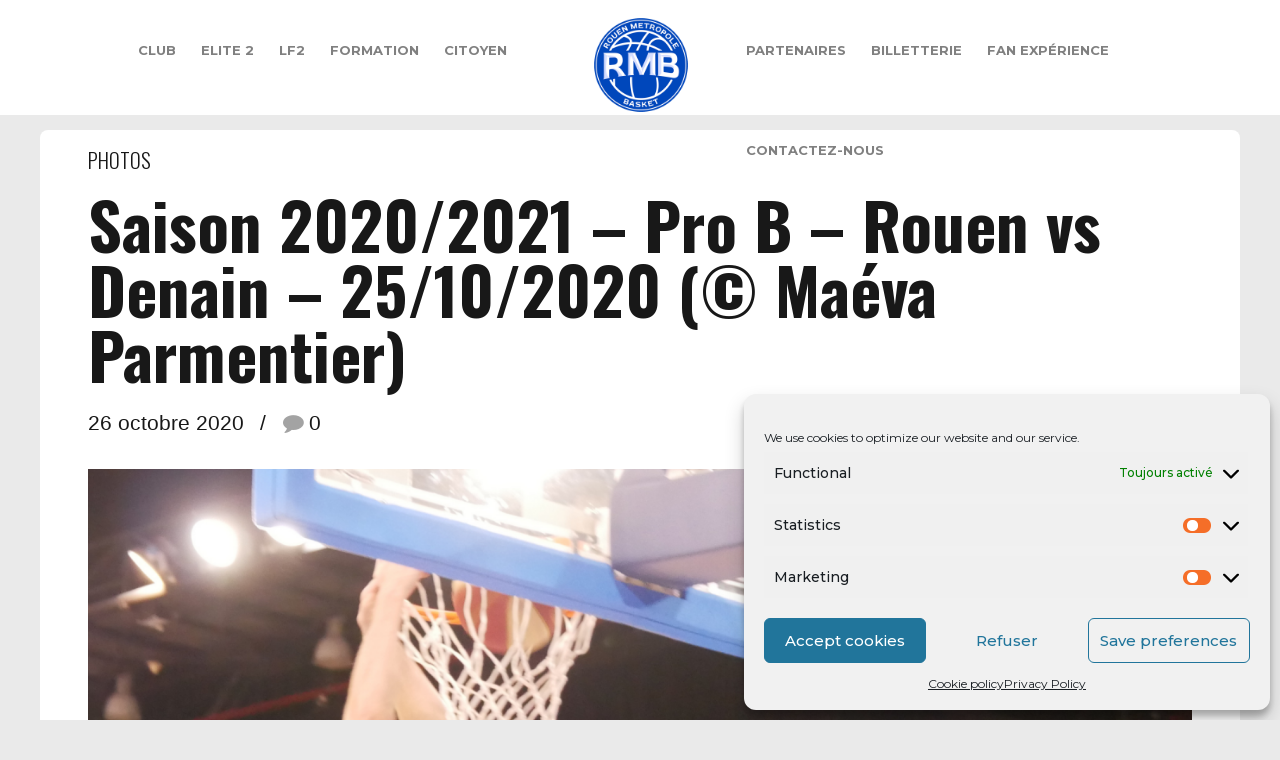

--- FILE ---
content_type: text/html; charset=UTF-8
request_url: https://www.rouenmetrobasket.com/2020/10/26/saison-2020-2021-pro-b-rouen-vs-denain-25-10-2020-maeva-parmentier/
body_size: 33109
content:
<!DOCTYPE html>
<html class="no-js" lang="fr-FR" data-bt-theme="Oxigeno 1.0.5">
<head>

<meta property="twitter:card" content="summary"><meta property="og:title" content="Saison 2020/2021 &#8211; Pro B &#8211; Rouen vs Denain &#8211; 25/10/2020 (© Maéva Parmentier)" /><meta property="og:type" content="article" /><meta property="og:url" content="https://www.rouenmetrobasket.com/2020/10/26/saison-2020-2021-pro-b-rouen-vs-denain-25-10-2020-maeva-parmentier/" /><meta property="og:image" content="https://www.rouenmetrobasket.com/wp-content/uploads/2020/10/Article-Site-12.png" />		<meta charset="UTF-8">
		<meta name="viewport" content="width=device-width, initial-scale=1, maximum-scale=1, user-scalable=no">
		<meta name="mobile-web-app-capable" content="yes">
		<meta name="apple-mobile-web-app-capable" content="yes"><title>Saison 2020/2021 &#8211; Pro B &#8211; Rouen vs Denain &#8211; 25/10/2020 (© Maéva Parmentier) &#8211; Rouen Métropole Basket</title>
<link href="//maxcdn.bootstrapcdn.com/font-awesome/4.7.0/css/font-awesome.min.css" rel="stylesheet">
			<style>
			.fuse_social_icons_links {
			    display: block;
			}
			.facebook-awesome-social::before {
			    content: "\f09a" !important;
			}
			
			.awesome-social-img img {
			    position: absolute;
			    top: 50%;
			    left: 50%;
			    transform: translate(-50%,-50%);
			}

			.awesome-social-img {
			    position: relative;
			}			
			.icon_wrapper .awesome-social {
			    font-family: 'FontAwesome' !important;
			}
			#icon_wrapper .fuse_social_icons_links .awesome-social {
			    font-family: "FontAwesome" !important;
			    ext-rendering: auto !important;
			    -webkit-font-smoothing: antialiased !important;
			    -moz-osx-font-smoothing: grayscale !important;
			}
									
			
			#icon_wrapper{
				position: fixed;
				top: 50%;
				left: 0px;
				z-index: 99999;
			}
			
			.awesome-social

			{

            margin-top:2px;

			color: #fff !important;

			text-align: center !important;

			display: block;

			
			line-height: 51px !important;

			width: 48px !important;

			height: 48px !important;

			font-size: 28px !important;

			<br />
<b>Notice</b>:  Undefined index: design-section in <b>/var/www/vhosts/rouenmetrobasket.com/httpdocs/wp-content/plugins/fuse-social-floating-sidebar/inc/fuse_social_sidebar_scripts.php</b> on line <b>149</b><br />
<br />
<b>Notice</b>:  Undefined index: design-section in <b>/var/www/vhosts/rouenmetrobasket.com/httpdocs/wp-content/plugins/fuse-social-floating-sidebar/inc/fuse_social_sidebar_scripts.php</b> on line <b>161</b><br />
<br />
<b>Notice</b>:  Undefined index: animation_on_hover in <b>/var/www/vhosts/rouenmetrobasket.com/httpdocs/wp-content/plugins/fuse-social-floating-sidebar/inc/fuse_social_sidebar_scripts.php</b> on line <b>169</b><br />



			}

			<br />
<b>Notice</b>:  Undefined index: animation_on_hover in <b>/var/www/vhosts/rouenmetrobasket.com/httpdocs/wp-content/plugins/fuse-social-floating-sidebar/inc/fuse_social_sidebar_scripts.php</b> on line <b>192</b><br />

			.fuse_social_icons_links

			{

			outline:0 !important;



			}

			.fuse_social_icons_links:hover{

			text-decoration:none !important;

			}

			
			.fb-awesome-social

			{

			background: #3b5998;
			border-color: #3b5998;
			
			}
			.facebook-awesome-social

			{

			background: #3b5998;
			border-color: #3b5998;
						}


			.tw-awesome-social

			{

			background:#00aced;
			border-color: #00aced;
			
			}
			.twitter-awesome-social

			{

			background:#00aced;
			border-color: #00aced;
			
			}
			.rss-awesome-social

			{

			background:#FA9B39;
			border-color: #FA9B39;
			
			}

			.linkedin-awesome-social

			{

			background:#007bb6;
			border-color: #007bb6;
						}

			.youtube-awesome-social

			{

			background:#bb0000;
			border-color: #bb0000;
						}

			.flickr-awesome-social

			{

			background: #ff0084;
			border-color: #ff0084;
						}

			.pinterest-awesome-social

			{

			background:#cb2027;
			border-color: #cb2027;
						}

			.stumbleupon-awesome-social

			{

			background:#f74425 ;
			border-color: #f74425;
						}

			.google-plus-awesome-social

			{

			background:#f74425 ;
			border-color: #f74425;
						}

			.instagram-awesome-social

			{

			    background: -moz-linear-gradient(45deg, #f09433 0%, #e6683c 25%, #dc2743 50%, #cc2366 75%, #bc1888 100%);
			    background: -webkit-linear-gradient(45deg, #f09433 0%,#e6683c 25%,#dc2743 50%,#cc2366 75%,#bc1888 100%);
			    background: linear-gradient(45deg, #f09433 0%,#e6683c 25%,#dc2743 50%,#cc2366 75%,#bc1888 100%);
			    filter: progid:DXImageTransform.Microsoft.gradient( startColorstr='#f09433', endColorstr='#bc1888',GradientType=1 );
			    border-color: #f09433;
					    

			}

			.tumblr-awesome-social

			{

			background: #32506d ;
			border-color: #32506d;
						}

			.vine-awesome-social

			{

			background: #00bf8f ;
			border-color: #00bf8f;
						}

            .vk-awesome-social {



            background: #45668e ;
            border-color: #45668e;
            
            }

            .soundcloud-awesome-social

                {

            background: #ff3300 ;
            border-color: #ff3300;
            
                }

                .reddit-awesome-social{



            background: #ff4500 ;
            border-color: #ff4500;

                            }

                .stack-awesome-social{



            background: #fe7a15 ;
            border-color: #fe7a15;
            
                }

                .behance-awesome-social{

            background: #1769ff ;
            border-color: #1769ff;
            
                }

                .github-awesome-social{

            background: #999999 ;
            border-color: #999999;
            


                }

                .envelope-awesome-social{

                  background: #ccc ;
 				  border-color: #ccc;                 
 				                  }

/*  Mobile */



<br />
<b>Notice</b>:  Undefined index: mobile in <b>/var/www/vhosts/rouenmetrobasket.com/httpdocs/wp-content/plugins/fuse-social-floating-sidebar/inc/fuse_social_sidebar_scripts.php</b> on line <b>438</b><br />



/* Custom Background */

<br />
<b>Notice</b>:  Undefined index: colorpicker in <b>/var/www/vhosts/rouenmetrobasket.com/httpdocs/wp-content/plugins/fuse-social-floating-sidebar/inc/fuse_social_sidebar_scripts.php</b> on line <b>461</b><br />

             <br />
<b>Notice</b>:  Undefined index: hover in <b>/var/www/vhosts/rouenmetrobasket.com/httpdocs/wp-content/plugins/fuse-social-floating-sidebar/inc/fuse_social_sidebar_scripts.php</b> on line <b>479</b><br />





			</style>

<meta name='robots' content='max-image-preview:large' />
<link rel='dns-prefetch' href='//www.google.com' />
<link rel='dns-prefetch' href='//maxcdn.bootstrapcdn.com' />
<link rel='dns-prefetch' href='//fonts.googleapis.com' />
<link rel='dns-prefetch' href='//s.w.org' />
<link rel="alternate" type="application/rss+xml" title="Rouen Métropole Basket &raquo; Flux" href="https://www.rouenmetrobasket.com/feed/" />
<link rel="alternate" type="application/rss+xml" title="Rouen Métropole Basket &raquo; Flux des commentaires" href="https://www.rouenmetrobasket.com/comments/feed/" />
<link rel="alternate" type="application/rss+xml" title="Rouen Métropole Basket &raquo; Saison 2020/2021 &#8211; Pro B &#8211; Rouen vs Denain &#8211; 25/10/2020 (© Maéva Parmentier) Flux des commentaires" href="https://www.rouenmetrobasket.com/2020/10/26/saison-2020-2021-pro-b-rouen-vs-denain-25-10-2020-maeva-parmentier/feed/" />
		<!-- This site uses the Google Analytics by ExactMetrics plugin v7.25.0 - Using Analytics tracking - https://www.exactmetrics.com/ -->
							<script data-service="google-analytics" data-category="statistics" data-cmplz-src="//www.googletagmanager.com/gtag/js?id=G-76KQP915Y4"  data-cfasync="false" data-wpfc-render="false" type="text/plain" async></script>
			<script data-cfasync="false" data-wpfc-render="false" type="text/javascript">
				var em_version = '7.25.0';
				var em_track_user = true;
				var em_no_track_reason = '';
								var ExactMetricsDefaultLocations = {"page_location":"https:\/\/www.rouenmetrobasket.com\/2020\/10\/26\/saison-2020-2021-pro-b-rouen-vs-denain-25-10-2020-maeva-parmentier\/"};
				if ( typeof ExactMetricsPrivacyGuardFilter === 'function' ) {
					var ExactMetricsLocations = (typeof ExactMetricsExcludeQuery === 'object') ? ExactMetricsPrivacyGuardFilter( ExactMetricsExcludeQuery ) : ExactMetricsPrivacyGuardFilter( ExactMetricsDefaultLocations );
				} else {
					var ExactMetricsLocations = (typeof ExactMetricsExcludeQuery === 'object') ? ExactMetricsExcludeQuery : ExactMetricsDefaultLocations;
				}

								var disableStrs = [
										'ga-disable-G-76KQP915Y4',
									];

				/* Function to detect opted out users */
				function __gtagTrackerIsOptedOut() {
					for (var index = 0; index < disableStrs.length; index++) {
						if (document.cookie.indexOf(disableStrs[index] + '=true') > -1) {
							return true;
						}
					}

					return false;
				}

				/* Disable tracking if the opt-out cookie exists. */
				if (__gtagTrackerIsOptedOut()) {
					for (var index = 0; index < disableStrs.length; index++) {
						window[disableStrs[index]] = true;
					}
				}

				/* Opt-out function */
				function __gtagTrackerOptout() {
					for (var index = 0; index < disableStrs.length; index++) {
						document.cookie = disableStrs[index] + '=true; expires=Thu, 31 Dec 2099 23:59:59 UTC; path=/';
						window[disableStrs[index]] = true;
					}
				}

				if ('undefined' === typeof gaOptout) {
					function gaOptout() {
						__gtagTrackerOptout();
					}
				}
								window.dataLayer = window.dataLayer || [];

				window.ExactMetricsDualTracker = {
					helpers: {},
					trackers: {},
				};
				if (em_track_user) {
					function __gtagDataLayer() {
						dataLayer.push(arguments);
					}

					function __gtagTracker(type, name, parameters) {
						if (!parameters) {
							parameters = {};
						}

						if (parameters.send_to) {
							__gtagDataLayer.apply(null, arguments);
							return;
						}

						if (type === 'event') {
														parameters.send_to = exactmetrics_frontend.v4_id;
							var hookName = name;
							if (typeof parameters['event_category'] !== 'undefined') {
								hookName = parameters['event_category'] + ':' + name;
							}

							if (typeof ExactMetricsDualTracker.trackers[hookName] !== 'undefined') {
								ExactMetricsDualTracker.trackers[hookName](parameters);
							} else {
								__gtagDataLayer('event', name, parameters);
							}
							
						} else {
							__gtagDataLayer.apply(null, arguments);
						}
					}

					__gtagTracker('js', new Date());
					__gtagTracker('set', {
						'developer_id.dNDMyYj': true,
											});
					if ( ExactMetricsLocations.page_location ) {
						__gtagTracker('set', ExactMetricsLocations);
					}
										__gtagTracker('config', 'G-76KQP915Y4', {"forceSSL":"true"} );
															window.gtag = __gtagTracker;										(function () {
						/* https://developers.google.com/analytics/devguides/collection/analyticsjs/ */
						/* ga and __gaTracker compatibility shim. */
						var noopfn = function () {
							return null;
						};
						var newtracker = function () {
							return new Tracker();
						};
						var Tracker = function () {
							return null;
						};
						var p = Tracker.prototype;
						p.get = noopfn;
						p.set = noopfn;
						p.send = function () {
							var args = Array.prototype.slice.call(arguments);
							args.unshift('send');
							__gaTracker.apply(null, args);
						};
						var __gaTracker = function () {
							var len = arguments.length;
							if (len === 0) {
								return;
							}
							var f = arguments[len - 1];
							if (typeof f !== 'object' || f === null || typeof f.hitCallback !== 'function') {
								if ('send' === arguments[0]) {
									var hitConverted, hitObject = false, action;
									if ('event' === arguments[1]) {
										if ('undefined' !== typeof arguments[3]) {
											hitObject = {
												'eventAction': arguments[3],
												'eventCategory': arguments[2],
												'eventLabel': arguments[4],
												'value': arguments[5] ? arguments[5] : 1,
											}
										}
									}
									if ('pageview' === arguments[1]) {
										if ('undefined' !== typeof arguments[2]) {
											hitObject = {
												'eventAction': 'page_view',
												'page_path': arguments[2],
											}
										}
									}
									if (typeof arguments[2] === 'object') {
										hitObject = arguments[2];
									}
									if (typeof arguments[5] === 'object') {
										Object.assign(hitObject, arguments[5]);
									}
									if ('undefined' !== typeof arguments[1].hitType) {
										hitObject = arguments[1];
										if ('pageview' === hitObject.hitType) {
											hitObject.eventAction = 'page_view';
										}
									}
									if (hitObject) {
										action = 'timing' === arguments[1].hitType ? 'timing_complete' : hitObject.eventAction;
										hitConverted = mapArgs(hitObject);
										__gtagTracker('event', action, hitConverted);
									}
								}
								return;
							}

							function mapArgs(args) {
								var arg, hit = {};
								var gaMap = {
									'eventCategory': 'event_category',
									'eventAction': 'event_action',
									'eventLabel': 'event_label',
									'eventValue': 'event_value',
									'nonInteraction': 'non_interaction',
									'timingCategory': 'event_category',
									'timingVar': 'name',
									'timingValue': 'value',
									'timingLabel': 'event_label',
									'page': 'page_path',
									'location': 'page_location',
									'title': 'page_title',
									'referrer' : 'page_referrer',
								};
								for (arg in args) {
																		if (!(!args.hasOwnProperty(arg) || !gaMap.hasOwnProperty(arg))) {
										hit[gaMap[arg]] = args[arg];
									} else {
										hit[arg] = args[arg];
									}
								}
								return hit;
							}

							try {
								f.hitCallback();
							} catch (ex) {
							}
						};
						__gaTracker.create = newtracker;
						__gaTracker.getByName = newtracker;
						__gaTracker.getAll = function () {
							return [];
						};
						__gaTracker.remove = noopfn;
						__gaTracker.loaded = true;
						window['__gaTracker'] = __gaTracker;
					})();
									} else {
										console.log("");
					(function () {
						function __gtagTracker() {
							return null;
						}

						window['__gtagTracker'] = __gtagTracker;
						window['gtag'] = __gtagTracker;
					})();
									}
			</script>
				<!-- / Google Analytics by ExactMetrics -->
		<script type="text/javascript">
window._wpemojiSettings = {"baseUrl":"https:\/\/s.w.org\/images\/core\/emoji\/13.1.0\/72x72\/","ext":".png","svgUrl":"https:\/\/s.w.org\/images\/core\/emoji\/13.1.0\/svg\/","svgExt":".svg","source":{"concatemoji":"https:\/\/www.rouenmetrobasket.com\/wp-includes\/js\/wp-emoji-release.min.js?ver=5.9.12"}};
/*! This file is auto-generated */
!function(e,a,t){var n,r,o,i=a.createElement("canvas"),p=i.getContext&&i.getContext("2d");function s(e,t){var a=String.fromCharCode;p.clearRect(0,0,i.width,i.height),p.fillText(a.apply(this,e),0,0);e=i.toDataURL();return p.clearRect(0,0,i.width,i.height),p.fillText(a.apply(this,t),0,0),e===i.toDataURL()}function c(e){var t=a.createElement("script");t.src=e,t.defer=t.type="text/javascript",a.getElementsByTagName("head")[0].appendChild(t)}for(o=Array("flag","emoji"),t.supports={everything:!0,everythingExceptFlag:!0},r=0;r<o.length;r++)t.supports[o[r]]=function(e){if(!p||!p.fillText)return!1;switch(p.textBaseline="top",p.font="600 32px Arial",e){case"flag":return s([127987,65039,8205,9895,65039],[127987,65039,8203,9895,65039])?!1:!s([55356,56826,55356,56819],[55356,56826,8203,55356,56819])&&!s([55356,57332,56128,56423,56128,56418,56128,56421,56128,56430,56128,56423,56128,56447],[55356,57332,8203,56128,56423,8203,56128,56418,8203,56128,56421,8203,56128,56430,8203,56128,56423,8203,56128,56447]);case"emoji":return!s([10084,65039,8205,55357,56613],[10084,65039,8203,55357,56613])}return!1}(o[r]),t.supports.everything=t.supports.everything&&t.supports[o[r]],"flag"!==o[r]&&(t.supports.everythingExceptFlag=t.supports.everythingExceptFlag&&t.supports[o[r]]);t.supports.everythingExceptFlag=t.supports.everythingExceptFlag&&!t.supports.flag,t.DOMReady=!1,t.readyCallback=function(){t.DOMReady=!0},t.supports.everything||(n=function(){t.readyCallback()},a.addEventListener?(a.addEventListener("DOMContentLoaded",n,!1),e.addEventListener("load",n,!1)):(e.attachEvent("onload",n),a.attachEvent("onreadystatechange",function(){"complete"===a.readyState&&t.readyCallback()})),(n=t.source||{}).concatemoji?c(n.concatemoji):n.wpemoji&&n.twemoji&&(c(n.twemoji),c(n.wpemoji)))}(window,document,window._wpemojiSettings);
</script>
<style type="text/css">
img.wp-smiley,
img.emoji {
	display: inline !important;
	border: none !important;
	box-shadow: none !important;
	height: 1em !important;
	width: 1em !important;
	margin: 0 0.07em !important;
	vertical-align: -0.1em !important;
	background: none !important;
	padding: 0 !important;
}
</style>
	<link rel='stylesheet' id='wp-block-library-css'  href='https://www.rouenmetrobasket.com/wp-includes/css/dist/block-library/style.min.css?ver=5.9.12' type='text/css' media='all' />
<link rel='stylesheet' id='wpzoom-social-icons-block-style-css'  href='https://www.rouenmetrobasket.com/wp-content/plugins/social-icons-widget-by-wpzoom/block/dist/style-wpzoom-social-icons.css?ver=4.1.3' type='text/css' media='all' />
<link rel='stylesheet' id='wc-blocks-vendors-style-css'  href='https://www.rouenmetrobasket.com/wp-content/plugins/woocommerce/packages/woocommerce-blocks/build/wc-blocks-vendors-style.css?ver=8.5.2' type='text/css' media='all' />
<link rel='stylesheet' id='wc-blocks-style-css'  href='https://www.rouenmetrobasket.com/wp-content/plugins/woocommerce/packages/woocommerce-blocks/build/wc-blocks-style.css?ver=8.5.2' type='text/css' media='all' />
<style id='global-styles-inline-css' type='text/css'>
body{--wp--preset--color--black: #000000;--wp--preset--color--cyan-bluish-gray: #abb8c3;--wp--preset--color--white: #ffffff;--wp--preset--color--pale-pink: #f78da7;--wp--preset--color--vivid-red: #cf2e2e;--wp--preset--color--luminous-vivid-orange: #ff6900;--wp--preset--color--luminous-vivid-amber: #fcb900;--wp--preset--color--light-green-cyan: #7bdcb5;--wp--preset--color--vivid-green-cyan: #00d084;--wp--preset--color--pale-cyan-blue: #8ed1fc;--wp--preset--color--vivid-cyan-blue: #0693e3;--wp--preset--color--vivid-purple: #9b51e0;--wp--preset--gradient--vivid-cyan-blue-to-vivid-purple: linear-gradient(135deg,rgba(6,147,227,1) 0%,rgb(155,81,224) 100%);--wp--preset--gradient--light-green-cyan-to-vivid-green-cyan: linear-gradient(135deg,rgb(122,220,180) 0%,rgb(0,208,130) 100%);--wp--preset--gradient--luminous-vivid-amber-to-luminous-vivid-orange: linear-gradient(135deg,rgba(252,185,0,1) 0%,rgba(255,105,0,1) 100%);--wp--preset--gradient--luminous-vivid-orange-to-vivid-red: linear-gradient(135deg,rgba(255,105,0,1) 0%,rgb(207,46,46) 100%);--wp--preset--gradient--very-light-gray-to-cyan-bluish-gray: linear-gradient(135deg,rgb(238,238,238) 0%,rgb(169,184,195) 100%);--wp--preset--gradient--cool-to-warm-spectrum: linear-gradient(135deg,rgb(74,234,220) 0%,rgb(151,120,209) 20%,rgb(207,42,186) 40%,rgb(238,44,130) 60%,rgb(251,105,98) 80%,rgb(254,248,76) 100%);--wp--preset--gradient--blush-light-purple: linear-gradient(135deg,rgb(255,206,236) 0%,rgb(152,150,240) 100%);--wp--preset--gradient--blush-bordeaux: linear-gradient(135deg,rgb(254,205,165) 0%,rgb(254,45,45) 50%,rgb(107,0,62) 100%);--wp--preset--gradient--luminous-dusk: linear-gradient(135deg,rgb(255,203,112) 0%,rgb(199,81,192) 50%,rgb(65,88,208) 100%);--wp--preset--gradient--pale-ocean: linear-gradient(135deg,rgb(255,245,203) 0%,rgb(182,227,212) 50%,rgb(51,167,181) 100%);--wp--preset--gradient--electric-grass: linear-gradient(135deg,rgb(202,248,128) 0%,rgb(113,206,126) 100%);--wp--preset--gradient--midnight: linear-gradient(135deg,rgb(2,3,129) 0%,rgb(40,116,252) 100%);--wp--preset--duotone--dark-grayscale: url('#wp-duotone-dark-grayscale');--wp--preset--duotone--grayscale: url('#wp-duotone-grayscale');--wp--preset--duotone--purple-yellow: url('#wp-duotone-purple-yellow');--wp--preset--duotone--blue-red: url('#wp-duotone-blue-red');--wp--preset--duotone--midnight: url('#wp-duotone-midnight');--wp--preset--duotone--magenta-yellow: url('#wp-duotone-magenta-yellow');--wp--preset--duotone--purple-green: url('#wp-duotone-purple-green');--wp--preset--duotone--blue-orange: url('#wp-duotone-blue-orange');--wp--preset--font-size--small: 13px;--wp--preset--font-size--medium: 20px;--wp--preset--font-size--large: 36px;--wp--preset--font-size--x-large: 42px;}.has-black-color{color: var(--wp--preset--color--black) !important;}.has-cyan-bluish-gray-color{color: var(--wp--preset--color--cyan-bluish-gray) !important;}.has-white-color{color: var(--wp--preset--color--white) !important;}.has-pale-pink-color{color: var(--wp--preset--color--pale-pink) !important;}.has-vivid-red-color{color: var(--wp--preset--color--vivid-red) !important;}.has-luminous-vivid-orange-color{color: var(--wp--preset--color--luminous-vivid-orange) !important;}.has-luminous-vivid-amber-color{color: var(--wp--preset--color--luminous-vivid-amber) !important;}.has-light-green-cyan-color{color: var(--wp--preset--color--light-green-cyan) !important;}.has-vivid-green-cyan-color{color: var(--wp--preset--color--vivid-green-cyan) !important;}.has-pale-cyan-blue-color{color: var(--wp--preset--color--pale-cyan-blue) !important;}.has-vivid-cyan-blue-color{color: var(--wp--preset--color--vivid-cyan-blue) !important;}.has-vivid-purple-color{color: var(--wp--preset--color--vivid-purple) !important;}.has-black-background-color{background-color: var(--wp--preset--color--black) !important;}.has-cyan-bluish-gray-background-color{background-color: var(--wp--preset--color--cyan-bluish-gray) !important;}.has-white-background-color{background-color: var(--wp--preset--color--white) !important;}.has-pale-pink-background-color{background-color: var(--wp--preset--color--pale-pink) !important;}.has-vivid-red-background-color{background-color: var(--wp--preset--color--vivid-red) !important;}.has-luminous-vivid-orange-background-color{background-color: var(--wp--preset--color--luminous-vivid-orange) !important;}.has-luminous-vivid-amber-background-color{background-color: var(--wp--preset--color--luminous-vivid-amber) !important;}.has-light-green-cyan-background-color{background-color: var(--wp--preset--color--light-green-cyan) !important;}.has-vivid-green-cyan-background-color{background-color: var(--wp--preset--color--vivid-green-cyan) !important;}.has-pale-cyan-blue-background-color{background-color: var(--wp--preset--color--pale-cyan-blue) !important;}.has-vivid-cyan-blue-background-color{background-color: var(--wp--preset--color--vivid-cyan-blue) !important;}.has-vivid-purple-background-color{background-color: var(--wp--preset--color--vivid-purple) !important;}.has-black-border-color{border-color: var(--wp--preset--color--black) !important;}.has-cyan-bluish-gray-border-color{border-color: var(--wp--preset--color--cyan-bluish-gray) !important;}.has-white-border-color{border-color: var(--wp--preset--color--white) !important;}.has-pale-pink-border-color{border-color: var(--wp--preset--color--pale-pink) !important;}.has-vivid-red-border-color{border-color: var(--wp--preset--color--vivid-red) !important;}.has-luminous-vivid-orange-border-color{border-color: var(--wp--preset--color--luminous-vivid-orange) !important;}.has-luminous-vivid-amber-border-color{border-color: var(--wp--preset--color--luminous-vivid-amber) !important;}.has-light-green-cyan-border-color{border-color: var(--wp--preset--color--light-green-cyan) !important;}.has-vivid-green-cyan-border-color{border-color: var(--wp--preset--color--vivid-green-cyan) !important;}.has-pale-cyan-blue-border-color{border-color: var(--wp--preset--color--pale-cyan-blue) !important;}.has-vivid-cyan-blue-border-color{border-color: var(--wp--preset--color--vivid-cyan-blue) !important;}.has-vivid-purple-border-color{border-color: var(--wp--preset--color--vivid-purple) !important;}.has-vivid-cyan-blue-to-vivid-purple-gradient-background{background: var(--wp--preset--gradient--vivid-cyan-blue-to-vivid-purple) !important;}.has-light-green-cyan-to-vivid-green-cyan-gradient-background{background: var(--wp--preset--gradient--light-green-cyan-to-vivid-green-cyan) !important;}.has-luminous-vivid-amber-to-luminous-vivid-orange-gradient-background{background: var(--wp--preset--gradient--luminous-vivid-amber-to-luminous-vivid-orange) !important;}.has-luminous-vivid-orange-to-vivid-red-gradient-background{background: var(--wp--preset--gradient--luminous-vivid-orange-to-vivid-red) !important;}.has-very-light-gray-to-cyan-bluish-gray-gradient-background{background: var(--wp--preset--gradient--very-light-gray-to-cyan-bluish-gray) !important;}.has-cool-to-warm-spectrum-gradient-background{background: var(--wp--preset--gradient--cool-to-warm-spectrum) !important;}.has-blush-light-purple-gradient-background{background: var(--wp--preset--gradient--blush-light-purple) !important;}.has-blush-bordeaux-gradient-background{background: var(--wp--preset--gradient--blush-bordeaux) !important;}.has-luminous-dusk-gradient-background{background: var(--wp--preset--gradient--luminous-dusk) !important;}.has-pale-ocean-gradient-background{background: var(--wp--preset--gradient--pale-ocean) !important;}.has-electric-grass-gradient-background{background: var(--wp--preset--gradient--electric-grass) !important;}.has-midnight-gradient-background{background: var(--wp--preset--gradient--midnight) !important;}.has-small-font-size{font-size: var(--wp--preset--font-size--small) !important;}.has-medium-font-size{font-size: var(--wp--preset--font-size--medium) !important;}.has-large-font-size{font-size: var(--wp--preset--font-size--large) !important;}.has-x-large-font-size{font-size: var(--wp--preset--font-size--x-large) !important;}
</style>
<link rel='stylesheet' id='bt_bb_content_elements-css'  href='https://www.rouenmetrobasket.com/wp-content/plugins/bold-page-builder/css/front_end/content_elements.crush.css?ver=4.9.0' type='text/css' media='all' />
<link rel='stylesheet' id='bt_bb_slick-css'  href='https://www.rouenmetrobasket.com/wp-content/plugins/bold-page-builder/slick/slick.css?ver=4.9.0' type='text/css' media='all' />
<link rel='stylesheet' id='contact-form-7-css'  href='https://www.rouenmetrobasket.com/wp-content/plugins/contact-form-7/includes/css/styles.css?ver=5.1.9' type='text/css' media='all' />
<link rel='stylesheet' id='jquery-smooth-scroll-css'  href='https://www.rouenmetrobasket.com/wp-content/plugins/jquery-smooth-scroll/css/style.css?ver=5.9.12' type='text/css' media='all' />
<link rel='stylesheet' id='font-awesome-css'  href='//maxcdn.bootstrapcdn.com/font-awesome/4.7.0/css/font-awesome.min.css?ver=4.7.0' type='text/css' media='all' />
<link rel='stylesheet' id='myscw_social_css-css'  href='https://www.rouenmetrobasket.com/wp-content/plugins/my-social-widget/css/my-social.css?ver=5.9.12' type='text/css' media='all' />
<link rel='stylesheet' id='crp-main-front-style-css'  href='https://www.rouenmetrobasket.com/wp-content/plugins/portfolio-wp/css/crp-main-front.css?ver=5.9.12' type='text/css' media='all' />
<link rel='stylesheet' id='crp-tc-buttons-css'  href='https://www.rouenmetrobasket.com/wp-content/plugins/portfolio-wp/css/crp-tc-buttons.css?ver=5.9.12' type='text/css' media='all' />
<link rel='stylesheet' id='crp-tiled-layer-css'  href='https://www.rouenmetrobasket.com/wp-content/plugins/portfolio-wp/css/crp-tiled-layer.css?ver=5.9.12' type='text/css' media='all' />
<link rel='stylesheet' id='crp-font-awesome-css'  href='https://www.rouenmetrobasket.com/wp-content/plugins/portfolio-wp/css/fontawesome/font-awesome.css?ver=5.9.12' type='text/css' media='all' />
<link rel='stylesheet' id='crp-lg-viewer-css'  href='https://www.rouenmetrobasket.com/wp-content/plugins/portfolio-wp/css/lightgallery/lightgallery.css?ver=5.9.12' type='text/css' media='all' />
<link rel='stylesheet' id='crp-captions-css'  href='https://www.rouenmetrobasket.com/wp-content/plugins/portfolio-wp/css/crp-captions.css?ver=5.9.12' type='text/css' media='all' />
<link rel='stylesheet' id='crp-owl-css'  href='https://www.rouenmetrobasket.com/wp-content/plugins/portfolio-wp/css/owl-carousel/assets/owl.carousel.css?ver=5.9.12' type='text/css' media='all' />
<link rel='stylesheet' id='crp-layout-css'  href='https://www.rouenmetrobasket.com/wp-content/plugins/portfolio-wp/css/owl-carousel/layout.css?ver=5.9.12' type='text/css' media='all' />
<link rel='stylesheet' id='uaf_client_css-css'  href='https://www.rouenmetrobasket.com/wp-content/uploads/useanyfont/uaf.css?ver=1712754853' type='text/css' media='all' />
<style id='woocommerce-inline-inline-css' type='text/css'>
.woocommerce form .form-row .required { visibility: visible; }
</style>
<link rel='stylesheet' id='wpos-slick-style-css'  href='https://www.rouenmetrobasket.com/wp-content/plugins/wp-logo-showcase-responsive-slider-slider/assets/css/slick.css?ver=2.5.4' type='text/css' media='all' />
<link rel='stylesheet' id='logo_showcase_style-css'  href='https://www.rouenmetrobasket.com/wp-content/plugins/wp-logo-showcase-responsive-slider-slider/assets/css/logo-showcase.css?ver=2.5.4' type='text/css' media='all' />
<link rel='stylesheet' id='wpdiscuz-frontend-css-css'  href='https://www.rouenmetrobasket.com/wp-content/plugins/wpdiscuz/themes/default/style.css?ver=7.6.1' type='text/css' media='all' />
<style id='wpdiscuz-frontend-css-inline-css' type='text/css'>
 #wpdcom .wpd-blog-administrator .wpd-comment-label{color:#ffffff;background-color:#00B38F;border:none}#wpdcom .wpd-blog-administrator .wpd-comment-author, #wpdcom .wpd-blog-administrator .wpd-comment-author a{color:#00B38F}#wpdcom.wpd-layout-1 .wpd-comment .wpd-blog-administrator .wpd-avatar img{border-color:#00B38F}#wpdcom.wpd-layout-2 .wpd-comment.wpd-reply .wpd-comment-wrap.wpd-blog-administrator{border-left:3px solid #00B38F}#wpdcom.wpd-layout-2 .wpd-comment .wpd-blog-administrator .wpd-avatar img{border-bottom-color:#00B38F}#wpdcom.wpd-layout-3 .wpd-blog-administrator .wpd-comment-subheader{border-top:1px dashed #00B38F}#wpdcom.wpd-layout-3 .wpd-reply .wpd-blog-administrator .wpd-comment-right{border-left:1px solid #00B38F}#wpdcom .wpd-blog-editor .wpd-comment-label{color:#ffffff;background-color:#00B38F;border:none}#wpdcom .wpd-blog-editor .wpd-comment-author, #wpdcom .wpd-blog-editor .wpd-comment-author a{color:#00B38F}#wpdcom.wpd-layout-1 .wpd-comment .wpd-blog-editor .wpd-avatar img{border-color:#00B38F}#wpdcom.wpd-layout-2 .wpd-comment.wpd-reply .wpd-comment-wrap.wpd-blog-editor{border-left:3px solid #00B38F}#wpdcom.wpd-layout-2 .wpd-comment .wpd-blog-editor .wpd-avatar img{border-bottom-color:#00B38F}#wpdcom.wpd-layout-3 .wpd-blog-editor .wpd-comment-subheader{border-top:1px dashed #00B38F}#wpdcom.wpd-layout-3 .wpd-reply .wpd-blog-editor .wpd-comment-right{border-left:1px solid #00B38F}#wpdcom .wpd-blog-author .wpd-comment-label{color:#ffffff;background-color:#00B38F;border:none}#wpdcom .wpd-blog-author .wpd-comment-author, #wpdcom .wpd-blog-author .wpd-comment-author a{color:#00B38F}#wpdcom.wpd-layout-1 .wpd-comment .wpd-blog-author .wpd-avatar img{border-color:#00B38F}#wpdcom.wpd-layout-2 .wpd-comment .wpd-blog-author .wpd-avatar img{border-bottom-color:#00B38F}#wpdcom.wpd-layout-3 .wpd-blog-author .wpd-comment-subheader{border-top:1px dashed #00B38F}#wpdcom.wpd-layout-3 .wpd-reply .wpd-blog-author .wpd-comment-right{border-left:1px solid #00B38F}#wpdcom .wpd-blog-contributor .wpd-comment-label{color:#ffffff;background-color:#00B38F;border:none}#wpdcom .wpd-blog-contributor .wpd-comment-author, #wpdcom .wpd-blog-contributor .wpd-comment-author a{color:#00B38F}#wpdcom.wpd-layout-1 .wpd-comment .wpd-blog-contributor .wpd-avatar img{border-color:#00B38F}#wpdcom.wpd-layout-2 .wpd-comment .wpd-blog-contributor .wpd-avatar img{border-bottom-color:#00B38F}#wpdcom.wpd-layout-3 .wpd-blog-contributor .wpd-comment-subheader{border-top:1px dashed #00B38F}#wpdcom.wpd-layout-3 .wpd-reply .wpd-blog-contributor .wpd-comment-right{border-left:1px solid #00B38F}#wpdcom .wpd-blog-subscriber .wpd-comment-label{color:#ffffff;background-color:#00B38F;border:none}#wpdcom .wpd-blog-subscriber .wpd-comment-author, #wpdcom .wpd-blog-subscriber .wpd-comment-author a{color:#00B38F}#wpdcom.wpd-layout-2 .wpd-comment .wpd-blog-subscriber .wpd-avatar img{border-bottom-color:#00B38F}#wpdcom.wpd-layout-3 .wpd-blog-subscriber .wpd-comment-subheader{border-top:1px dashed #00B38F}#wpdcom .wpd-blog-translator .wpd-comment-label{color:#ffffff;background-color:#00B38F;border:none}#wpdcom .wpd-blog-translator .wpd-comment-author, #wpdcom .wpd-blog-translator .wpd-comment-author a{color:#00B38F}#wpdcom.wpd-layout-1 .wpd-comment .wpd-blog-translator .wpd-avatar img{border-color:#00B38F}#wpdcom.wpd-layout-2 .wpd-comment .wpd-blog-translator .wpd-avatar img{border-bottom-color:#00B38F}#wpdcom.wpd-layout-3 .wpd-blog-translator .wpd-comment-subheader{border-top:1px dashed #00B38F}#wpdcom.wpd-layout-3 .wpd-reply .wpd-blog-translator .wpd-comment-right{border-left:1px solid #00B38F}#wpdcom .wpd-blog-customer .wpd-comment-label{color:#ffffff;background-color:#00B38F;border:none}#wpdcom .wpd-blog-customer .wpd-comment-author, #wpdcom .wpd-blog-customer .wpd-comment-author a{color:#00B38F}#wpdcom.wpd-layout-1 .wpd-comment .wpd-blog-customer .wpd-avatar img{border-color:#00B38F}#wpdcom.wpd-layout-2 .wpd-comment .wpd-blog-customer .wpd-avatar img{border-bottom-color:#00B38F}#wpdcom.wpd-layout-3 .wpd-blog-customer .wpd-comment-subheader{border-top:1px dashed #00B38F}#wpdcom.wpd-layout-3 .wpd-reply .wpd-blog-customer .wpd-comment-right{border-left:1px solid #00B38F}#wpdcom .wpd-blog-shop_manager .wpd-comment-label{color:#ffffff;background-color:#00B38F;border:none}#wpdcom .wpd-blog-shop_manager .wpd-comment-author, #wpdcom .wpd-blog-shop_manager .wpd-comment-author a{color:#00B38F}#wpdcom.wpd-layout-1 .wpd-comment .wpd-blog-shop_manager .wpd-avatar img{border-color:#00B38F}#wpdcom.wpd-layout-2 .wpd-comment .wpd-blog-shop_manager .wpd-avatar img{border-bottom-color:#00B38F}#wpdcom.wpd-layout-3 .wpd-blog-shop_manager .wpd-comment-subheader{border-top:1px dashed #00B38F}#wpdcom.wpd-layout-3 .wpd-reply .wpd-blog-shop_manager .wpd-comment-right{border-left:1px solid #00B38F}#wpdcom .wpd-blog-post_author .wpd-comment-label{color:#ffffff;background-color:#00B38F;border:none}#wpdcom .wpd-blog-post_author .wpd-comment-author, #wpdcom .wpd-blog-post_author .wpd-comment-author a{color:#00B38F}#wpdcom .wpd-blog-post_author .wpd-avatar img{border-color:#00B38F}#wpdcom.wpd-layout-1 .wpd-comment .wpd-blog-post_author .wpd-avatar img{border-color:#00B38F}#wpdcom.wpd-layout-2 .wpd-comment.wpd-reply .wpd-comment-wrap.wpd-blog-post_author{border-left:3px solid #00B38F}#wpdcom.wpd-layout-2 .wpd-comment .wpd-blog-post_author .wpd-avatar img{border-bottom-color:#00B38F}#wpdcom.wpd-layout-3 .wpd-blog-post_author .wpd-comment-subheader{border-top:1px dashed #00B38F}#wpdcom.wpd-layout-3 .wpd-reply .wpd-blog-post_author .wpd-comment-right{border-left:1px solid #00B38F}#wpdcom .wpd-blog-guest .wpd-comment-label{color:#ffffff;background-color:#00B38F;border:none}#wpdcom .wpd-blog-guest .wpd-comment-author, #wpdcom .wpd-blog-guest .wpd-comment-author a{color:#00B38F}#wpdcom.wpd-layout-3 .wpd-blog-guest .wpd-comment-subheader{border-top:1px dashed #00B38F}#comments, #respond, .comments-area, #wpdcom{}#wpdcom .ql-editor > *{color:#777777}#wpdcom .ql-editor::before{}#wpdcom .ql-toolbar{border:1px solid #DDDDDD;border-top:none}#wpdcom .ql-container{border:1px solid #DDDDDD;border-bottom:none}#wpdcom .wpd-form-row .wpdiscuz-item input[type="text"], #wpdcom .wpd-form-row .wpdiscuz-item input[type="email"], #wpdcom .wpd-form-row .wpdiscuz-item input[type="url"], #wpdcom .wpd-form-row .wpdiscuz-item input[type="color"], #wpdcom .wpd-form-row .wpdiscuz-item input[type="date"], #wpdcom .wpd-form-row .wpdiscuz-item input[type="datetime"], #wpdcom .wpd-form-row .wpdiscuz-item input[type="datetime-local"], #wpdcom .wpd-form-row .wpdiscuz-item input[type="month"], #wpdcom .wpd-form-row .wpdiscuz-item input[type="number"], #wpdcom .wpd-form-row .wpdiscuz-item input[type="time"], #wpdcom textarea, #wpdcom select{border:1px solid #DDDDDD;color:#777777}#wpdcom .wpd-form-row .wpdiscuz-item textarea{border:1px solid #DDDDDD}#wpdcom input::placeholder, #wpdcom textarea::placeholder, #wpdcom input::-moz-placeholder, #wpdcom textarea::-webkit-input-placeholder{}#wpdcom .wpd-comment-text{color:#777777}#wpdcom .wpd-thread-head .wpd-thread-info{border-bottom:2px solid #00B38F}#wpdcom .wpd-thread-head .wpd-thread-info.wpd-reviews-tab svg{fill:#00B38F}#wpdcom .wpd-thread-head .wpdiscuz-user-settings{border-bottom:2px solid #00B38F}#wpdcom .wpd-thread-head .wpdiscuz-user-settings:hover{color:#00B38F}#wpdcom .wpd-comment .wpd-follow-link:hover{color:#00B38F}#wpdcom .wpd-comment-status .wpd-sticky{color:#00B38F}#wpdcom .wpd-thread-filter .wpdf-active{color:#00B38F;border-bottom-color:#00B38F}#wpdcom .wpd-comment-info-bar{border:1px dashed #33c3a6;background:#e6f8f4}#wpdcom .wpd-comment-info-bar .wpd-current-view i{color:#00B38F}#wpdcom .wpd-filter-view-all:hover{background:#00B38F}#wpdcom .wpdiscuz-item .wpdiscuz-rating > label{color:#DDDDDD}#wpdcom .wpdiscuz-item .wpdiscuz-rating:not(:checked) > label:hover, .wpdiscuz-rating:not(:checked) > label:hover ~ label{}#wpdcom .wpdiscuz-item .wpdiscuz-rating > input ~ label:hover, #wpdcom .wpdiscuz-item .wpdiscuz-rating > input:not(:checked) ~ label:hover ~ label, #wpdcom .wpdiscuz-item .wpdiscuz-rating > input:not(:checked) ~ label:hover ~ label{color:#FFED85}#wpdcom .wpdiscuz-item .wpdiscuz-rating > input:checked ~ label:hover, #wpdcom .wpdiscuz-item .wpdiscuz-rating > input:checked ~ label:hover, #wpdcom .wpdiscuz-item .wpdiscuz-rating > label:hover ~ input:checked ~ label, #wpdcom .wpdiscuz-item .wpdiscuz-rating > input:checked + label:hover ~ label, #wpdcom .wpdiscuz-item .wpdiscuz-rating > input:checked ~ label:hover ~ label, .wpd-custom-field .wcf-active-star, #wpdcom .wpdiscuz-item .wpdiscuz-rating > input:checked ~ label{color:#FFD700}#wpd-post-rating .wpd-rating-wrap .wpd-rating-stars svg .wpd-star{fill:#DDDDDD}#wpd-post-rating .wpd-rating-wrap .wpd-rating-stars svg .wpd-active{fill:#FFD700}#wpd-post-rating .wpd-rating-wrap .wpd-rate-starts svg .wpd-star{fill:#DDDDDD}#wpd-post-rating .wpd-rating-wrap .wpd-rate-starts:hover svg .wpd-star{fill:#FFED85}#wpd-post-rating.wpd-not-rated .wpd-rating-wrap .wpd-rate-starts svg:hover ~ svg .wpd-star{fill:#DDDDDD}.wpdiscuz-post-rating-wrap .wpd-rating .wpd-rating-wrap .wpd-rating-stars svg .wpd-star{fill:#DDDDDD}.wpdiscuz-post-rating-wrap .wpd-rating .wpd-rating-wrap .wpd-rating-stars svg .wpd-active{fill:#FFD700}#wpdcom .wpd-comment .wpd-follow-active{color:#ff7a00}#wpdcom .page-numbers{color:#555;border:#555 1px solid}#wpdcom span.current{background:#555}#wpdcom.wpd-layout-1 .wpd-new-loaded-comment > .wpd-comment-wrap > .wpd-comment-right{background:#FFFAD6}#wpdcom.wpd-layout-2 .wpd-new-loaded-comment.wpd-comment > .wpd-comment-wrap > .wpd-comment-right{background:#FFFAD6}#wpdcom.wpd-layout-2 .wpd-new-loaded-comment.wpd-comment.wpd-reply > .wpd-comment-wrap > .wpd-comment-right{background:transparent}#wpdcom.wpd-layout-2 .wpd-new-loaded-comment.wpd-comment.wpd-reply > .wpd-comment-wrap{background:#FFFAD6}#wpdcom.wpd-layout-3 .wpd-new-loaded-comment.wpd-comment > .wpd-comment-wrap > .wpd-comment-right{background:#FFFAD6}#wpdcom .wpd-follow:hover i, #wpdcom .wpd-unfollow:hover i, #wpdcom .wpd-comment .wpd-follow-active:hover i{color:#00B38F}#wpdcom .wpdiscuz-readmore{cursor:pointer;color:#00B38F}.wpd-custom-field .wcf-pasiv-star, #wpcomm .wpdiscuz-item .wpdiscuz-rating > label{color:#DDDDDD}.wpd-wrapper .wpd-list-item.wpd-active{border-top:3px solid #00B38F}#wpdcom.wpd-layout-2 .wpd-comment.wpd-reply.wpd-unapproved-comment .wpd-comment-wrap{border-left:3px solid #FFFAD6}#wpdcom.wpd-layout-3 .wpd-comment.wpd-reply.wpd-unapproved-comment .wpd-comment-right{border-left:1px solid #FFFAD6}#wpdcom .wpd-prim-button{background-color:#07B290;color:#FFFFFF}#wpdcom .wpd_label__check i.wpdicon-on{color:#07B290;border:1px solid #83d9c8}#wpd-bubble-wrapper #wpd-bubble-all-comments-count{color:#1DB99A}#wpd-bubble-wrapper > div{background-color:#1DB99A}#wpd-bubble-wrapper > #wpd-bubble #wpd-bubble-add-message{background-color:#1DB99A}#wpd-bubble-wrapper > #wpd-bubble #wpd-bubble-add-message::before{border-left-color:#1DB99A;border-right-color:#1DB99A}#wpd-bubble-wrapper.wpd-right-corner > #wpd-bubble #wpd-bubble-add-message::before{border-left-color:#1DB99A;border-right-color:#1DB99A}.wpd-inline-icon-wrapper path.wpd-inline-icon-first{fill:#1DB99A}.wpd-inline-icon-count{background-color:#1DB99A}.wpd-inline-icon-count::before{border-right-color:#1DB99A}.wpd-inline-form-wrapper::before{border-bottom-color:#1DB99A}.wpd-inline-form-question{background-color:#1DB99A}.wpd-inline-form{background-color:#1DB99A}.wpd-last-inline-comments-wrapper{border-color:#1DB99A}.wpd-last-inline-comments-wrapper::before{border-bottom-color:#1DB99A}.wpd-last-inline-comments-wrapper .wpd-view-all-inline-comments{background:#1DB99A}.wpd-last-inline-comments-wrapper .wpd-view-all-inline-comments:hover,.wpd-last-inline-comments-wrapper .wpd-view-all-inline-comments:active,.wpd-last-inline-comments-wrapper .wpd-view-all-inline-comments:focus{background-color:#1DB99A}#wpdcom .ql-snow .ql-tooltip[data-mode="link"]::before{content:"Enter link:"}#wpdcom .ql-snow .ql-tooltip.ql-editing a.ql-action::after{content:"Enregistrer"}.comments-area{width:auto}
</style>
<link rel='stylesheet' id='wpdiscuz-fa-css'  href='https://www.rouenmetrobasket.com/wp-content/plugins/wpdiscuz/assets/third-party/font-awesome-5.13.0/css/fa.min.css?ver=7.6.1' type='text/css' media='all' />
<link rel='stylesheet' id='wpdiscuz-combo-css-css'  href='https://www.rouenmetrobasket.com/wp-content/plugins/wpdiscuz/assets/css/wpdiscuz-combo.min.css?ver=5.9.12' type='text/css' media='all' />
<link rel='stylesheet' id='cmplz-general-css'  href='https://www.rouenmetrobasket.com/wp-content/plugins/complianz-gdpr/assets/css/cookieblocker.min.css?ver=1712755421' type='text/css' media='all' />
<link rel='stylesheet' id='oxigeno-style-css'  href='https://www.rouenmetrobasket.com/wp-content/themes/oxigeno/style.css?ver=5.9.12' type='text/css' media='screen' />
<style id='oxigeno-style-inline-css' type='text/css'>
select, input{font-family: "Montserrat";} input:not([type='checkbox']):not([type='radio']):not([type='submit']):focus, textarea:focus, .fancy-select .trigger.open{-webkit-box-shadow: 0 0 4px 0 #003fe0; box-shadow: 0 0 4px 0 #003fe0;} a:hover{ color: #003fe0;} .btContent a:hover{color: #003fe0;} .btText a{color: #003fe0;} body{font-family: "Montserrat",Arial,sans-serif;} h1, h2, h3, h4, h5, h6, h7, h8{font-family: "Oswald";} blockquote{ font-family: "Oswald";} .btContentHolder table thead th{ background-color: #003fe0;} .btAccentDarkHeader .btPreloader .animation > div:first-child, .btLightAccentHeader .btPreloader .animation > div:first-child, .btTransparentLightHeader .btPreloader .animation > div:first-child{ background-color: #003fe0;} .btPreloader .animation .preloaderLogo{height: 100px;} .bt_bb_background_image.btPageHeadline header h1 .bt_bb_headline_content, .bt_bb_background_image.btPageHeadline header h2 .bt_bb_headline_content, .bt_bb_background_image.btPageHeadline header h3 .bt_bb_headline_content, .bt_bb_background_image.btPageHeadline header h4 .bt_bb_headline_content, .bt_bb_background_image.btPageHeadline header h5 .bt_bb_headline_content, .bt_bb_background_image.btPageHeadline header h6 .bt_bb_headline_content, .bt_bb_background_image.btPageHeadline header h7 .bt_bb_headline_content, .bt_bb_background_image.btPageHeadline header h8 .bt_bb_headline_content{color: #b7bbc7;} .bt_header_headline_Light_accent .bt_bb_background_image.btPageHeadline header h1 .bt_bb_headline_content, .bt_header_headline_Light_accent .bt_bb_background_image.btPageHeadline header h2 .bt_bb_headline_content, .bt_header_headline_Light_accent .bt_bb_background_image.btPageHeadline header h3 .bt_bb_headline_content, .bt_header_headline_Light_accent .bt_bb_background_image.btPageHeadline header h4 .bt_bb_headline_content, .bt_header_headline_Light_accent .bt_bb_background_image.btPageHeadline header h5 .bt_bb_headline_content, .bt_header_headline_Light_accent .bt_bb_background_image.btPageHeadline header h6 .bt_bb_headline_content, .bt_header_headline_Light_accent .bt_bb_background_image.btPageHeadline header h7 .bt_bb_headline_content, .bt_header_headline_Light_accent .bt_bb_background_image.btPageHeadline header h8 .bt_bb_headline_content{color: #003fe0;} .bt_header_headline_Dark_accent .bt_bb_background_image.btPageHeadline header h1 .bt_bb_headline_content, .bt_header_headline_Dark_accent .bt_bb_background_image.btPageHeadline header h2 .bt_bb_headline_content, .bt_header_headline_Dark_accent .bt_bb_background_image.btPageHeadline header h3 .bt_bb_headline_content, .bt_header_headline_Dark_accent .bt_bb_background_image.btPageHeadline header h4 .bt_bb_headline_content, .bt_header_headline_Dark_accent .bt_bb_background_image.btPageHeadline header h5 .bt_bb_headline_content, .bt_header_headline_Dark_accent .bt_bb_background_image.btPageHeadline header h6 .bt_bb_headline_content, .bt_header_headline_Dark_accent .bt_bb_background_image.btPageHeadline header h7 .bt_bb_headline_content, .bt_header_headline_Dark_accent .bt_bb_background_image.btPageHeadline header h8 .bt_bb_headline_content{color: #003fe0;} .bt_header_headline_Dark_alternate .bt_bb_background_image.btPageHeadline header h1 .bt_bb_headline_content, .bt_header_headline_Dark_alternate .bt_bb_background_image.btPageHeadline header h2 .bt_bb_headline_content, .bt_header_headline_Dark_alternate .bt_bb_background_image.btPageHeadline header h3 .bt_bb_headline_content, .bt_header_headline_Dark_alternate .bt_bb_background_image.btPageHeadline header h4 .bt_bb_headline_content, .bt_header_headline_Dark_alternate .bt_bb_background_image.btPageHeadline header h5 .bt_bb_headline_content, .bt_header_headline_Dark_alternate .bt_bb_background_image.btPageHeadline header h6 .bt_bb_headline_content, .bt_header_headline_Dark_alternate .bt_bb_background_image.btPageHeadline header h7 .bt_bb_headline_content, .bt_header_headline_Dark_alternate .bt_bb_background_image.btPageHeadline header h8 .bt_bb_headline_content{color: #b7bbc7;} .btHasCrest.btMenuHorizontal:not(.btMenuCenter):not(.btStickyHeaderActive) .btTopToolsLeft{margin-left: 100px;} .btHasCrest.btMenuHorizontal:not(.btMenuCenter):not(.btStickyHeaderActive) .btBelowLogoArea .menuPort{margin-left: 100px;} .btHasCrest.btMenuHorizontal:not(.btMenuCenter):not(.btStickyHeaderActive) .btCrest .btCrestImg{width: 100px;} .btHasCrest.btMenuHorizontal:not(.btMenuCenter):not(.btStickyHeaderActive) .logo{padding-left: 100px;} .mainHeader{ font-family: "Montserrat";} .mainHeader a:hover{color: #003fe0;} .menuPort{font-family: "Montserrat";} .menuPort nav ul li a:hover{color: #003fe0;} .menuPort nav > ul > li > a{line-height: 100px;} .btTextLogo{font-family: "Montserrat"; line-height: 100px;} .btLogoArea .logo img{height: 100px;} .btTransparentDarkHeader .btHorizontalMenuTrigger:hover .bt_bb_icon:before, .btTransparentLightHeader .btHorizontalMenuTrigger:hover .bt_bb_icon:before, .btAccentLightHeader .btHorizontalMenuTrigger:hover .bt_bb_icon:before, .btAccentDarkHeader .btHorizontalMenuTrigger:hover .bt_bb_icon:before, .btLightDarkHeader .btHorizontalMenuTrigger:hover .bt_bb_icon:before, .btHasAltLogo.btStickyHeaderActive .btHorizontalMenuTrigger:hover .bt_bb_icon:before, .btTransparentDarkHeader .btHorizontalMenuTrigger:hover .bt_bb_icon:after, .btTransparentLightHeader .btHorizontalMenuTrigger:hover .bt_bb_icon:after, .btAccentLightHeader .btHorizontalMenuTrigger:hover .bt_bb_icon:after, .btAccentDarkHeader .btHorizontalMenuTrigger:hover .bt_bb_icon:after, .btLightDarkHeader .btHorizontalMenuTrigger:hover .bt_bb_icon:after, .btHasAltLogo.btStickyHeaderActive .btHorizontalMenuTrigger:hover .bt_bb_icon:after{border-top-color: #003fe0;} .btTransparentDarkHeader .btHorizontalMenuTrigger:hover .bt_bb_icon .bt_bb_icon_holder:before, .btTransparentLightHeader .btHorizontalMenuTrigger:hover .bt_bb_icon .bt_bb_icon_holder:before, .btAccentLightHeader .btHorizontalMenuTrigger:hover .bt_bb_icon .bt_bb_icon_holder:before, .btAccentDarkHeader .btHorizontalMenuTrigger:hover .bt_bb_icon .bt_bb_icon_holder:before, .btLightDarkHeader .btHorizontalMenuTrigger:hover .bt_bb_icon .bt_bb_icon_holder:before, .btHasAltLogo.btStickyHeaderActive .btHorizontalMenuTrigger:hover .bt_bb_icon .bt_bb_icon_holder:before{border-top-color: #003fe0;} .btMenuHorizontal .menuPort nav > ul > li.current-menu-ancestor, .btMenuHorizontal .menuPort nav > ul > li.current-menu-item{color: #b7bbc7;} .btMenuHorizontal .menuPort ul ul li a:hover{color: #003fe0;} body.btMenuHorizontal .subToggler{ line-height: 100px;} .btMenuHorizontal .menuPort > nav > ul > li > ul li a:hover{-webkit-box-shadow: inset 5px 0 0 0 #003fe0; box-shadow: inset 5px 0 0 0 #003fe0;} .btMenuHorizontal .topBarInMenu{ height: 100px;} .btAccentLightHeader .mainHeader, .btAccentLightHeader .btVerticalHeaderTop{background-color: #003fe0;} .btAccentLightHeader .btBelowLogoArea a:hover, .btAccentLightHeader .topBar a:hover{color: #003fe0;} .btAccentDarkHeader .mainHeader, .btAccentDarkHeader .btVerticalHeaderTop{background-color: #003fe0;} .btAccentDarkHeader .btBelowLogoArea a:hover, .btAccentDarkHeader .topBar a:hover{color: #b7bbc7;} .btAccentDarkHeader.btMenuHorizontal.btMenuBelowLogo .menuPort nav > ul > li.current-menu-ancestor, .btAccentDarkHeader.btMenuHorizontal.btMenuBelowLogo .menuPort nav > ul > li.current-menu-item{color: #b7bbc7 !important;} .btAlternateLightHeader .mainHeader, .btAlternateLightHeader .btVerticalHeaderTop{background-color: #b7bbc7;} .btAlternateLightHeader .btBelowLogoArea a:hover, .btAlternateLightHeader .topBar a:hover{color: #003fe0;} .btAlternateDarkHeader .mainHeader, .btAlternateDarkHeader .btVerticalHeaderTop{background-color: #b7bbc7;} .btAlternateDarkHeader .btBelowLogoArea a:hover, .btAlternateDarkHeader .topBar a:hover{color: #b7bbc7;} .btLightAccentHeader .mainHeader a:hover, .btLightAccentHeader .btVerticalHeaderTop a:hover{color: #003fe0;} .btLightAccentHeader .btBelowLogoArea, .btLightAccentHeader .topBar{background-color: #003fe0;} .btTransparentDarkHeader .btVerticalMenuTrigger:hover .bt_bb_icon:before, .btTransparentLightHeader .btVerticalMenuTrigger:hover .bt_bb_icon:before, .btLightAccentHeader .btVerticalMenuTrigger:hover .bt_bb_icon:before, .btAlternateLightHeader .btVerticalMenuTrigger:hover .bt_bb_icon:before, .btAlternateDarkHeader .btVerticalMenuTrigger:hover .bt_bb_icon:before, .btLightDarkHeader .btVerticalMenuTrigger:hover .bt_bb_icon:before, .btHasAltLogo.btStickyHeaderActive .btVerticalMenuTrigger:hover .bt_bb_icon:before, .btTransparentDarkHeader .btVerticalMenuTrigger:hover .bt_bb_icon:after, .btTransparentLightHeader .btVerticalMenuTrigger:hover .bt_bb_icon:after, .btLightAccentHeader .btVerticalMenuTrigger:hover .bt_bb_icon:after, .btAlternateLightHeader .btVerticalMenuTrigger:hover .bt_bb_icon:after, .btAlternateDarkHeader .btVerticalMenuTrigger:hover .bt_bb_icon:after, .btLightDarkHeader .btVerticalMenuTrigger:hover .bt_bb_icon:after, .btHasAltLogo.btStickyHeaderActive .btVerticalMenuTrigger:hover .bt_bb_icon:after{border-top-color: #003fe0;} .btTransparentDarkHeader .btVerticalMenuTrigger:hover .bt_bb_icon .bt_bb_icon_holder:before, .btTransparentLightHeader .btVerticalMenuTrigger:hover .bt_bb_icon .bt_bb_icon_holder:before, .btLightAccentHeader .btVerticalMenuTrigger:hover .bt_bb_icon .bt_bb_icon_holder:before, .btAlternateLightHeader .btVerticalMenuTrigger:hover .bt_bb_icon .bt_bb_icon_holder:before, .btAlternateDarkHeader .btVerticalMenuTrigger:hover .bt_bb_icon .bt_bb_icon_holder:before, .btLightDarkHeader .btVerticalMenuTrigger:hover .bt_bb_icon .bt_bb_icon_holder:before, .btHasAltLogo.btStickyHeaderActive .btVerticalMenuTrigger:hover .bt_bb_icon .bt_bb_icon_holder:before{border-top-color: #003fe0;} .btMenuVertical .mainHeader .btCloseVertical:before:hover{color: #003fe0;} .btMenuHorizontal .topBarInLogoArea{ height: 100px;} .btMenuHorizontal .topBarInLogoArea .topBarInLogoAreaCell{border: 0 solid #003fe0;} .btMenuVertical .menuPort nav:not(.rightNav):before, .btMenuVertical .menuPort nav:not(.leftNav):after{ background: #003fe0;} .btDarkSkin .btSiteFooterWidgets, .btLightSkin .btDarkSkin .btSiteFooterWidgets, .btDarkSkin.btLightSkin .btDarkSkin .btSiteFooterWidgets{background: #00227a;} .btDarkSkin .btSiteFooterCopyMenu .port:before, .btLightSkin .btDarkSkin .btSiteFooterCopyMenu .port:before, .btDarkSkin.btLightSkin .btDarkSkin .btSiteFooterCopyMenu .port:before{background-color: #003fe0;} .btArticleHeadline .bt_bb_headline_content a:hover{color: #003fe0;} .btMediaBox.btQuote:before, .btMediaBox.btLink:before{ background-color: #003fe0;} .sticky.btArticleListItem .btArticleHeadline h1 .bt_bb_headline_content span a:after, .sticky.btArticleListItem .btArticleHeadline h2 .bt_bb_headline_content span a:after, .sticky.btArticleListItem .btArticleHeadline h3 .bt_bb_headline_content span a:after, .sticky.btArticleListItem .btArticleHeadline h4 .bt_bb_headline_content span a:after, .sticky.btArticleListItem .btArticleHeadline h5 .bt_bb_headline_content span a:after, .sticky.btArticleListItem .btArticleHeadline h6 .bt_bb_headline_content span a:after, .sticky.btArticleListItem .btArticleHeadline h7 .bt_bb_headline_content span a:after, .sticky.btArticleListItem .btArticleHeadline h8 .bt_bb_headline_content span a:after{ color: #003fe0;} .post-password-form p:first-child{color: #003fe0;} .post-password-form p:nth-child(2) input[type="submit"]{ background: #b7bbc7;} .btPagination{font-family: "Oswald";} .btPagination .paging a:hover{color: #003fe0;} .btPagination .paging a:hover:after{border-color: #003fe0; color: #003fe0;} .btPrevNextNav .btPrevNext .btPrevNextItem .btPrevNextTitle{font-family: "Oswald";} .btPrevNextNav .btPrevNext .btPrevNextItem .btPrevNextDir{ font-family: "Oswald";} .btPrevNextNav .btPrevNext:hover .btPrevNextTitle{color: #003fe0;} .btArticleCategories a:hover{color: #003fe0;} .btArticleCategories a:not(:first-child):before{ background-color: #003fe0;} .btCommentsBox .vcard .posted{ font-family: "Oswald";} .btCommentsBox .commentTxt p.edit-link, .btCommentsBox .commentTxt p.reply{ font-family: "Oswald";} .comment-awaiting-moderation{color: #003fe0;} a#cancel-comment-reply-link{ color: #003fe0;} a#cancel-comment-reply-link:hover{color: #003fe0;} .btCommentSubmit{ color: #003fe0; -webkit-box-shadow: 0 0 0 2px #003fe0 inset; box-shadow: 0 0 0 2px #003fe0 inset;} .btCommentSubmit:before{ color: #003fe0;} .btCommentSubmit:hover{ -webkit-box-shadow: 0 0 0 2em #003fe0 inset; box-shadow: 0 0 0 2em #003fe0 inset;} .btSidebar .widget_bt_bb_recent_posts ul li a:hover{color: #003fe0 !important;} body:not(.btNoDashInSidebar) .btBox > h4:after, body:not(.btNoDashInSidebar) .btCustomMenu > h4:after, body:not(.btNoDashInSidebar) .btTopBox > h4:after{ border-bottom: 3px solid #003fe0;} .btBox > ul li.current-menu-item > a, .btCustomMenu > ul li.current-menu-item > a, .btTopBox > ul li.current-menu-item > a{color: #003fe0;} .btBox p.posted, .btBox .quantity, .btCustomMenu p.posted, .btCustomMenu .quantity, .btTopBox p.posted, .btTopBox .quantity{ font-family: "Montserrat";} .widget_calendar table caption{background: #003fe0; font-family: "Oswald";} .widget_rss li a.rsswidget{font-family: "Oswald";} .fancy-select ul.options li:hover{color: #003fe0;} .widget_shopping_cart .total{ font-family: "Oswald";} .widget_shopping_cart .buttons .button{ background: #003fe0;} .widget_shopping_cart .widget_shopping_cart_content .mini_cart_item .ppRemove a.remove{ background-color: #003fe0;} .menuPort .widget_shopping_cart .widget_shopping_cart_content .btCartWidgetIcon span.cart-contents, .topTools .widget_shopping_cart .widget_shopping_cart_content .btCartWidgetIcon span.cart-contents, .topBarInLogoArea .widget_shopping_cart .widget_shopping_cart_content .btCartWidgetIcon span.cart-contents{ background-color: #003fe0; font: normal 10px/1 Montserrat;} .btMenuVertical .menuPort .widget_shopping_cart .widget_shopping_cart_content .btCartWidgetInnerContent .verticalMenuCartToggler, .btMenuVertical .topTools .widget_shopping_cart .widget_shopping_cart_content .btCartWidgetInnerContent .verticalMenuCartToggler, .btMenuVertical .topBarInLogoArea .widget_shopping_cart .widget_shopping_cart_content .btCartWidgetInnerContent .verticalMenuCartToggler{ background-color: #003fe0;} .widget_recent_reviews{font-family: "Oswald";} .product_list_widget a:hover{color: #003fe0 !important;} .widget_price_filter .price_slider_wrapper .ui-slider .ui-slider-handle{ background-color: #003fe0;} .topTools .btIconWidget:hover, .topBarInMenu .btIconWidget:hover{color: #003fe0;} .btSidebar .btIconWidget:hover .btIconWidgetText, footer .btIconWidget:hover .btIconWidgetText, .topBarInLogoArea .btIconWidget:hover .btIconWidgetText{color: #003fe0;} .btAccentIconWidget.btIconWidget .btIconWidgetIcon{color: #003fe0;} .btLightSkin .btSiteFooterWidgets .btSearch button:hover, .btDarkSkin .btLightSkin .btSiteFooterWidgets .btSearch button:hover, .btLightSkin .btDarkSkin .btLightSkin .btSiteFooterWidgets .btSearch button:hover, .btDarkSkin .btSiteFooterWidgets .btSearch button:hover, .btLightSkin .btDarkSkin .btSiteFooterWidgets .btSearch button:hover, .btDarkSkin.btLightSkin .btDarkSkin .btSiteFooterWidgets .btSearch button:hover, .btLightSkin .btSidebar .btSearch button:hover, .btDarkSkin .btLightSkin .btSidebar .btSearch button:hover, .btLightSkin .btDarkSkin .btLightSkin .btSidebar .btSearch button:hover, .btDarkSkin .btSidebar .btSearch button:hover, .btLightSkin .btDarkSkin .btSidebar .btSearch button:hover, .btDarkSkin.btLightSkin .btDarkSkin .btSidebar .btSearch button:hover, .btLightSkin .btSidebar .widget_product_search button:hover, .btDarkSkin .btLightSkin .btSidebar .widget_product_search button:hover, .btLightSkin .btDarkSkin .btLightSkin .btSidebar .widget_product_search button:hover, .btDarkSkin .btSidebar .widget_product_search button:hover, .btLightSkin .btDarkSkin .btSidebar .widget_product_search button:hover, .btDarkSkin.btLightSkin .btDarkSkin .btSidebar .widget_product_search button:hover{background: #003fe0 !important; border-color: #003fe0 !important;} .btSearchInner.btFromTopBox .btSearchInnerClose .bt_bb_icon a.bt_bb_icon_holder{color: #003fe0;} .btSearchInner.btFromTopBox .btSearchInnerClose .bt_bb_icon:hover a.bt_bb_icon_holder{color: #0031ad;} .btSearchInner.btFromTopBox button:hover:before{color: #003fe0;} .bt_bb_headline .bt_bb_headline_superheadline{ font-family: "Oswald";} .bt_bb_headline.bt_bb_subheadline .bt_bb_headline_subheadline{font-family: "Libre Baskerville";} .bt_bb_dash_top.bt_bb_headline .bt_bb_headline_content:before{ color: #003fe0;} .bt_bb_latest_posts_item .bt_bb_latest_posts_item_image .bt_bb_latest_posts_item_date{font-family: "Oswald";} .bt_bb_latest_posts_item .bt_bb_latest_posts_item_content .bt_bb_latest_posts_item_category .post-categories li:not(:first-child) a:before{ background-color: #003fe0;} .bt_bb_latest_posts_item .bt_bb_latest_posts_item_title{ font-family: Oswald;} .bt_bb_latest_posts_item .bt_bb_latest_posts_item_title a:hover{color: #003fe0;} .bt_bb_post_grid_filter .bt_bb_post_grid_filter_item.active{background: #003fe0;} .bt_bb_service .bt_bb_service_content .bt_bb_service_content_title{font-family: Oswald;} .bt_bb_button{font-family: Oswald;} .bt_bb_custom_menu div ul a:hover{color: #b7bbc7;} .wpcf7-form .wpcf7-submit{ -webkit-box-shadow: 0 0 0 1px #003fe0 inset; box-shadow: 0 0 0 1px #003fe0 inset; color: #003fe0 !important;} .wpcf7-form .wpcf7-submit:hover{-webkit-box-shadow: 0 0 0 2em #003fe0 inset; box-shadow: 0 0 0 2em #003fe0 inset;} .bt_bb_section[class*="accent_gradient"]:before{background: -webkit-linear-gradient(top,#003fe0 0%,rgba(0,63,224,0) 25%,rgba(0,63,224,0) 75%,#003fe0 100%); background: -moz-linear-gradient(top,#003fe0 0%,rgba(0,63,224,0) 25%,rgba(0,63,224,0) 75%,#003fe0 100%); background: linear-gradient(to bottom,#003fe0 0%,rgba(0,63,224,0) 25%,rgba(0,63,224,0) 75%,#003fe0 100%);} .bt_bb_section[class*="alternate_gradient"]:before{background: -webkit-linear-gradient(top,#b7bbc7 0%,rgba(183,187,199,0) 35%,rgba(183,187,199,0) 65%,#b7bbc7 100%); background: -moz-linear-gradient(top,#b7bbc7 0%,rgba(183,187,199,0) 35%,rgba(183,187,199,0) 65%,#b7bbc7 100%); background: linear-gradient(to bottom,#b7bbc7 0%,rgba(183,187,199,0) 35%,rgba(183,187,199,0) 65%,#b7bbc7 100%);} .accentColorLightBg{background-color: #1456ff;} .accentColorBg{background-color: #003fe0;} .accentColorDarkBg{background-color: #0031ad;} .accentColorVeryDarkBg{background-color: #00227a;} .accentColorVeryVeryDarkBg{background-color: #001447;} .alternateColorLightBg{background-color: #d4d6dd;} .alternateColorBg{background-color: #b7bbc7;} .alternateColorDarkBg{background-color: #9aa0b1;} .alternateColorVeryDarkBg{background-color: #7e859a;} .alternateColorVeryVeryDarkBg{background-color: #595f72;} .products ul li.product .btWooShopLoopItemInner .added:after, .products ul li.product .btWooShopLoopItemInner .loading:after, ul.products li.product .btWooShopLoopItemInner .added:after, ul.products li.product .btWooShopLoopItemInner .loading:after{ background-color: #003fe0;} .products ul li.product .btWooShopLoopItemInner .added_to_cart, ul.products li.product .btWooShopLoopItemInner .added_to_cart{ color: #003fe0;} .products ul li.product .onsale, ul.products li.product .onsale{ background: #003fe0;} nav.woocommerce-pagination ul li a, nav.woocommerce-pagination ul li span{ -webkit-box-shadow: 0 0 0 2px #003fe0 inset; box-shadow: 0 0 0 2px #003fe0 inset; color: #003fe0;} nav.woocommerce-pagination ul li a:focus, nav.woocommerce-pagination ul li a:hover, nav.woocommerce-pagination ul li a.next, nav.woocommerce-pagination ul li a.prev, nav.woocommerce-pagination ul li span.current{-webkit-box-shadow: 0 0 0 2em #003fe0 inset; box-shadow: 0 0 0 2em #003fe0 inset;} div.product .onsale{ background: #003fe0;} div.product div.images .woocommerce-product-gallery__trigger:after{ -webkit-box-shadow: 0 0 0 2em #003fe0 inset,0 0 0 2em rgba(255,255,255,.5) inset; box-shadow: 0 0 0 2em #003fe0 inset,0 0 0 2em rgba(255,255,255,.5) inset;} div.product div.images .woocommerce-product-gallery__trigger:hover:after{-webkit-box-shadow: 0 0 0 1px #003fe0 inset,0 0 0 2em rgba(255,255,255,.5) inset; box-shadow: 0 0 0 1px #003fe0 inset,0 0 0 2em rgba(255,255,255,.5) inset; color: #003fe0;} table.shop_table .coupon .input-text{ color: #003fe0;} table.shop_table td.product-remove a.remove{ color: #003fe0; border: 2px solid #003fe0;} table.shop_table td.product-remove a.remove:hover{background-color: #003fe0;} ul.wc_payment_methods li .about_paypal{ color: #003fe0;} .woocommerce-MyAccount-navigation ul li a{ border-bottom: 2px solid #003fe0;} .woocommerce-error, .woocommerce-info, .woocommerce-message{ background-color: #003fe0; border-top: 4px solid #003fe0;} .woocommerce-error{border-top-color: #003fe0;} .woocommerce-error a{color: #003fe0;} .woocommerce-info a:hover, .woocommerce-message a:hover{ color: #b7bbc7;} .woocommerce-message:before, .woocommerce-info:before{ color: #003fe0;} .woocommerce .btSidebar a.button, .woocommerce .btContent a.button, .woocommerce-page .btSidebar a.button, .woocommerce-page .btContent a.button, .woocommerce .btSidebar input[type="submit"], .woocommerce .btContent input[type="submit"], .woocommerce-page .btSidebar input[type="submit"], .woocommerce-page .btContent input[type="submit"], .woocommerce .btSidebar button[type="submit"], .woocommerce .btContent button[type="submit"], .woocommerce-page .btSidebar button[type="submit"], .woocommerce-page .btContent button[type="submit"], .woocommerce .btSidebar input.button, .woocommerce .btContent input.button, .woocommerce-page .btSidebar input.button, .woocommerce-page .btContent input.button, .woocommerce .btSidebar input.alt:hover, .woocommerce .btContent input.alt:hover, .woocommerce-page .btSidebar input.alt:hover, .woocommerce-page .btContent input.alt:hover, .woocommerce .btSidebar a.button.alt:hover, .woocommerce .btContent a.button.alt:hover, .woocommerce-page .btSidebar a.button.alt:hover, .woocommerce-page .btContent a.button.alt:hover, .woocommerce .btSidebar .button.alt:hover, .woocommerce .btContent .button.alt:hover, .woocommerce-page .btSidebar .button.alt:hover, .woocommerce-page .btContent .button.alt:hover, .woocommerce .btSidebar button.alt:hover, .woocommerce .btContent button.alt:hover, .woocommerce-page .btSidebar button.alt:hover, .woocommerce-page .btContent button.alt:hover, div.woocommerce a.button, div.woocommerce input[type="submit"], div.woocommerce button[type="submit"], div.woocommerce input.button, div.woocommerce input.alt:hover, div.woocommerce a.button.alt:hover, div.woocommerce .button.alt:hover, div.woocommerce button.alt:hover{-webkit-box-shadow: 0 0 0 2px #003fe0 inset; box-shadow: 0 0 0 2px #003fe0 inset; color: #003fe0;} .woocommerce .btSidebar a.button:hover, .woocommerce .btContent a.button:hover, .woocommerce-page .btSidebar a.button:hover, .woocommerce-page .btContent a.button:hover, .woocommerce .btSidebar input[type="submit"]:hover, .woocommerce .btContent input[type="submit"]:hover, .woocommerce-page .btSidebar input[type="submit"]:hover, .woocommerce-page .btContent input[type="submit"]:hover, .woocommerce .btSidebar button[type="submit"]:hover, .woocommerce .btContent button[type="submit"]:hover, .woocommerce-page .btSidebar button[type="submit"]:hover, .woocommerce-page .btContent button[type="submit"]:hover, .woocommerce .btSidebar input.button:hover, .woocommerce .btContent input.button:hover, .woocommerce-page .btSidebar input.button:hover, .woocommerce-page .btContent input.button:hover, .woocommerce .btSidebar input.alt, .woocommerce .btContent input.alt, .woocommerce-page .btSidebar input.alt, .woocommerce-page .btContent input.alt, .woocommerce .btSidebar a.button.alt, .woocommerce .btContent a.button.alt, .woocommerce-page .btSidebar a.button.alt, .woocommerce-page .btContent a.button.alt, .woocommerce .btSidebar .button.alt, .woocommerce .btContent .button.alt, .woocommerce-page .btSidebar .button.alt, .woocommerce-page .btContent .button.alt, .woocommerce .btSidebar button.alt, .woocommerce .btContent button.alt, .woocommerce-page .btSidebar button.alt, .woocommerce-page .btContent button.alt, div.woocommerce a.button:hover, div.woocommerce input[type="submit"]:hover, div.woocommerce button[type="submit"]:hover, div.woocommerce input.button:hover, div.woocommerce input.alt, div.woocommerce a.button.alt, div.woocommerce .button.alt, div.woocommerce button.alt{-webkit-box-shadow: 0 0 0 2em #003fe0 inset; box-shadow: 0 0 0 2em #003fe0 inset;} .star-rating span:before{ color: #003fe0;} p.stars a[class^="star-"].active:after, p.stars a[class^="star-"]:hover:after{color: #003fe0;} .btQuoteBooking .btContactNext{ -webkit-box-shadow: 0 0 0 2px #003fe0 inset; box-shadow: 0 0 0 2px #003fe0 inset; color: #003fe0;} .btQuoteBooking .btContactNext:focus, .btQuoteBooking .btContactNext:hover{-webkit-box-shadow: 0 0 0 2em #003fe0 inset; box-shadow: 0 0 0 2em #003fe0 inset;} .btQuoteBooking .btContactNext:hover, .btQuoteBooking .btContactNext:active{background-color: #003fe0 !important;} .btQuoteBooking .btQuoteSwitch.on .btQuoteSwitchInner{ background: #003fe0;} .btQuoteBooking input[type="text"]:focus, .btQuoteBooking input[type="email"]:focus, .btQuoteBooking input[type="password"]:focus, .btQuoteBooking textarea:focus, .btQuoteBooking .fancy-select .trigger:focus, .btQuoteBooking .ddcommon.borderRadius .ddTitleText:focus, .btQuoteBooking .ddcommon.borderRadiusTp .ddTitleText:focus{-webkit-box-shadow: 0 0 4px 0 #003fe0; box-shadow: 0 0 4px 0 #003fe0;} .btLightSkin .btQuoteBooking input[type="text"]:focus, .btDarkSkin .btLightSkin .btQuoteBooking input[type="text"]:focus, .btLightSkin .btDarkSkin .btLightSkin .btQuoteBooking input[type="text"]:focus, .btLightSkin .btQuoteBooking input[type="email"]:focus, .btDarkSkin .btLightSkin .btQuoteBooking input[type="email"]:focus, .btLightSkin .btDarkSkin .btLightSkin .btQuoteBooking input[type="email"]:focus, .btLightSkin .btQuoteBooking input[type="password"]:focus, .btDarkSkin .btLightSkin .btQuoteBooking input[type="password"]:focus, .btLightSkin .btDarkSkin .btLightSkin .btQuoteBooking input[type="password"]:focus, .btLightSkin .btQuoteBooking textarea:focus, .btDarkSkin .btLightSkin .btQuoteBooking textarea:focus, .btLightSkin .btDarkSkin .btLightSkin .btQuoteBooking textarea:focus, .btLightSkin .btQuoteBooking .fancy-select .trigger:focus, .btDarkSkin .btLightSkin .btQuoteBooking .fancy-select .trigger:focus, .btLightSkin .btDarkSkin .btLightSkin .btQuoteBooking .fancy-select .trigger:focus, .btLightSkin .btQuoteBooking .ddcommon.borderRadius .ddTitleText:focus, .btDarkSkin .btLightSkin .btQuoteBooking .ddcommon.borderRadius .ddTitleText:focus, .btLightSkin .btDarkSkin .btLightSkin .btQuoteBooking .ddcommon.borderRadius .ddTitleText:focus, .btLightSkin .btQuoteBooking .ddcommon.borderRadiusTp .ddTitleText:focus, .btDarkSkin .btLightSkin .btQuoteBooking .ddcommon.borderRadiusTp .ddTitleText:focus, .btLightSkin .btDarkSkin .btLightSkin .btQuoteBooking .ddcommon.borderRadiusTp .ddTitleText:focus{-webkit-box-shadow: 0 0 4px 0 #003fe0; box-shadow: 0 0 4px 0 #003fe0;} .btDarkSkin .btQuoteBooking input[type="text"]:focus, .btLightSkin .btDarkSkin .btQuoteBooking input[type="text"]:focus, .btDarkSkin.btLightSkin .btDarkSkin .btQuoteBooking input[type="text"]:focus, .btDarkSkin .btQuoteBooking input[type="email"]:focus, .btLightSkin .btDarkSkin .btQuoteBooking input[type="email"]:focus, .btDarkSkin.btLightSkin .btDarkSkin .btQuoteBooking input[type="email"]:focus, .btDarkSkin .btQuoteBooking input[type="password"]:focus, .btLightSkin .btDarkSkin .btQuoteBooking input[type="password"]:focus, .btDarkSkin.btLightSkin .btDarkSkin .btQuoteBooking input[type="password"]:focus, .btDarkSkin .btQuoteBooking textarea:focus, .btLightSkin .btDarkSkin .btQuoteBooking textarea:focus, .btDarkSkin.btLightSkin .btDarkSkin .btQuoteBooking textarea:focus, .btDarkSkin .btQuoteBooking .fancy-select .trigger:focus, .btLightSkin .btDarkSkin .btQuoteBooking .fancy-select .trigger:focus, .btDarkSkin.btLightSkin .btDarkSkin .btQuoteBooking .fancy-select .trigger:focus, .btDarkSkin .btQuoteBooking .ddcommon.borderRadius .ddTitleText:focus, .btLightSkin .btDarkSkin .btQuoteBooking .ddcommon.borderRadius .ddTitleText:focus, .btDarkSkin.btLightSkin .btDarkSkin .btQuoteBooking .ddcommon.borderRadius .ddTitleText:focus, .btDarkSkin .btQuoteBooking .ddcommon.borderRadiusTp .ddTitleText:focus, .btLightSkin .btDarkSkin .btQuoteBooking .ddcommon.borderRadiusTp .ddTitleText:focus, .btDarkSkin.btLightSkin .btDarkSkin .btQuoteBooking .ddcommon.borderRadiusTp .ddTitleText:focus{-webkit-box-shadow: 0 0 4px 0 #003fe0; box-shadow: 0 0 4px 0 #003fe0;} .btQuoteBooking .dd.ddcommon.borderRadiusTp .ddTitleText, .btQuoteBooking .dd.ddcommon.borderRadiusBtm .ddTitleText{ -webkit-box-shadow: 5px 0 0 #003fe0 inset,0 2px 10px rgba(0,0,0,.2); box-shadow: 5px 0 0 #003fe0 inset,0 2px 10px rgba(0,0,0,.2);} .btQuoteBooking .ui-slider .ui-slider-handle{ background: #003fe0;} .btQuoteBooking .btQuoteBookingForm .btQuoteTotal{ background: #003fe0;} .btQuoteBooking .btContactFieldMandatory.btContactFieldError input, .btQuoteBooking .btContactFieldMandatory.btContactFieldError textarea{-webkit-box-shadow: 0 0 0 1px #003fe0 inset; box-shadow: 0 0 0 1px #003fe0 inset; border-color: #003fe0;} .btQuoteBooking .btContactFieldMandatory.btContactFieldError .dd.ddcommon.borderRadius .ddTitleText{-webkit-box-shadow: 0 0 0 2px #003fe0 inset; box-shadow: 0 0 0 2px #003fe0 inset;} .btQuoteBooking .btSubmitMessage{color: #003fe0;} .btDatePicker .ui-datepicker-header{ background-color: #003fe0;} .btQuoteBooking .dd.ddcommon.borderRadiusTp .ddTitleText, .btQuoteBooking .dd.ddcommon.borderRadiusBtm .ddTitleText{-webkit-box-shadow: 0 0 4px 0 #003fe0; box-shadow: 0 0 4px 0 #003fe0;} .btQuoteBooking .btContactSubmit{ -webkit-box-shadow: 0 0 0 2px #003fe0 inset; box-shadow: 0 0 0 2px #003fe0 inset; color: #003fe0 !important;} .btQuoteBooking .btContactSubmit:focus, .btQuoteBooking .btContactSubmit:hover{-webkit-box-shadow: 0 0 0 2em #003fe0 inset; box-shadow: 0 0 0 2em #003fe0 inset;} .btPayPalButton:hover{-webkit-box-shadow: 0 0 0 #003fe0 inset,0 1px 5px rgba(0,0,0,.2); box-shadow: 0 0 0 #003fe0 inset,0 1px 5px rgba(0,0,0,.2);} .bt_cc_email_confirmation_container [type="checkbox"]:checked + label:before{border-color: #003fe0; background: #003fe0;} .bt_bb_timetable .bt_bb_timetable_title_flex{ background-color: #003fe0; font-family: "Oswald";} .bt_bb_timetable .bt_bb_timetable_title_flex .bt_bb_timetable_title{ font-family: "Oswald";} .bt_bb_timetable .bt_bb_timetable_inner_row.btToday .bt_bb_timetable_day span:not(.bt_bb_timetable_inner_desc):before{ color: #b7bbc7;} .bt_bb_scheduled_game .bt_bb_scheduled_game_headline .bt_bb_scheduled_game_supertitle{font-family: "Oswald";} .bt_bb_scheduled_game .bt_bb_scheduled_game_headline .bt_bb_scheduled_game_title{font-family: "Oswald"; color: #003fe0;} .bt_bb_scheduled_game .bt_bb_scheduled_game_headline .bt_bb_scheduled_game_url:hover .bt_bb_scheduled_game_title{color: #b7bbc7;} .bt_bb_scheduled_game .bt_bb_scheduled_game_headline .bt_bb_scheduled_game_subtitle{font-family: "Oswald";} .bt_bb_game_result .bt_bb_game_result_supertitle{font-family: "Oswald";} .bt_bb_game_result .bt_bb_game_result_wrap .bt_bb_game_result_team .bt_bb_game_result_data .bt_bb_game_result_value{ font-family: "Oswald";} .bt_bb_game_result .bt_bb_game_result_wrap .bt_bb_game_result_team .bt_bb_game_result_data .bt_bb_game_result_title{font-family: "Oswald";} table.bt_bb_table tr.bt_bb_table_row{ font-family: "Oswald";} table.bt_bb_table tr.bt_bb_table_row:first-child{background-color: #003fe0;} .btSubscribeFormRow .btSubscribeFormInput input{ font-family: "Oswald";} .btSubscribeFormRow .btSubscribeFormButton input{ -webkit-box-shadow: 0 0 0 2em #003fe0 inset; box-shadow: 0 0 0 2em #003fe0 inset;} .btSubscribeFormRow .btSubscribeFormButton input:hover{-webkit-box-shadow: 0 0 0 2px #003fe0 inset !important; box-shadow: 0 0 0 2px #003fe0 inset !important; color: #003fe0 !important;}
@font-face{font-family:"Award";src:url("https://www.rouenmetrobasket.com/wp-content/themes/oxigeno/fonts/Award/Award.woff") format("woff"),url("https://www.rouenmetrobasket.com/wp-content/themes/oxigeno/fonts/Award/Award.ttf") format("truetype");}*[data-ico-award]:before{font-family:Award;content:attr(data-ico-award);}@font-face{font-family:"Baseball";src:url("https://www.rouenmetrobasket.com/wp-content/themes/oxigeno/fonts/Baseball/Baseball.woff") format("woff"),url("https://www.rouenmetrobasket.com/wp-content/themes/oxigeno/fonts/Baseball/Baseball.ttf") format("truetype");}*[data-ico-baseball]:before{font-family:Baseball;content:attr(data-ico-baseball);}@font-face{font-family:"Basketball";src:url("https://www.rouenmetrobasket.com/wp-content/themes/oxigeno/fonts/Basketball/Basketball.woff") format("woff"),url("https://www.rouenmetrobasket.com/wp-content/themes/oxigeno/fonts/Basketball/Basketball.ttf") format("truetype");}*[data-ico-basketball]:before{font-family:Basketball;content:attr(data-ico-basketball);}@font-face{font-family:"Business";src:url("https://www.rouenmetrobasket.com/wp-content/themes/oxigeno/fonts/Business/Business.woff") format("woff"),url("https://www.rouenmetrobasket.com/wp-content/themes/oxigeno/fonts/Business/Business.ttf") format("truetype");}*[data-ico-business]:before{font-family:Business;content:attr(data-ico-business);}@font-face{font-family:"Construction";src:url("https://www.rouenmetrobasket.com/wp-content/themes/oxigeno/fonts/Construction/Construction.woff") format("woff"),url("https://www.rouenmetrobasket.com/wp-content/themes/oxigeno/fonts/Construction/Construction.ttf") format("truetype");}*[data-ico-construction]:before{font-family:Construction;content:attr(data-ico-construction);}@font-face{font-family:"Design";src:url("https://www.rouenmetrobasket.com/wp-content/themes/oxigeno/fonts/Design/Design.woff") format("woff"),url("https://www.rouenmetrobasket.com/wp-content/themes/oxigeno/fonts/Design/Design.ttf") format("truetype");}*[data-ico-design]:before{font-family:Design;content:attr(data-ico-design);}@font-face{font-family:"Development";src:url("https://www.rouenmetrobasket.com/wp-content/themes/oxigeno/fonts/Development/Development.woff") format("woff"),url("https://www.rouenmetrobasket.com/wp-content/themes/oxigeno/fonts/Development/Development.ttf") format("truetype");}*[data-ico-development]:before{font-family:Development;content:attr(data-ico-development);}@font-face{font-family:"Essential";src:url("https://www.rouenmetrobasket.com/wp-content/themes/oxigeno/fonts/Essential/Essential.woff") format("woff"),url("https://www.rouenmetrobasket.com/wp-content/themes/oxigeno/fonts/Essential/Essential.ttf") format("truetype");}*[data-ico-essential]:before{font-family:Essential;content:attr(data-ico-essential);}@font-face{font-family:"FontAwesome";src:url("https://www.rouenmetrobasket.com/wp-content/themes/oxigeno/fonts/FontAwesome/FontAwesome.woff") format("woff"),url("https://www.rouenmetrobasket.com/wp-content/themes/oxigeno/fonts/FontAwesome/FontAwesome.ttf") format("truetype");}*[data-ico-fontawesome]:before{font-family:FontAwesome;content:attr(data-ico-fontawesome);}@font-face{font-family:"Football";src:url("https://www.rouenmetrobasket.com/wp-content/themes/oxigeno/fonts/Football/Football.woff") format("woff"),url("https://www.rouenmetrobasket.com/wp-content/themes/oxigeno/fonts/Football/Football.ttf") format("truetype");}*[data-ico-football]:before{font-family:Football;content:attr(data-ico-football);}@font-face{font-family:"Icon7Stroke";src:url("https://www.rouenmetrobasket.com/wp-content/themes/oxigeno/fonts/Icon7Stroke/Icon7Stroke.woff") format("woff"),url("https://www.rouenmetrobasket.com/wp-content/themes/oxigeno/fonts/Icon7Stroke/Icon7Stroke.ttf") format("truetype");}*[data-ico-icon7stroke]:before{font-family:Icon7Stroke;content:attr(data-ico-icon7stroke);}@font-face{font-family:"Pool";src:url("https://www.rouenmetrobasket.com/wp-content/themes/oxigeno/fonts/Pool/Pool.woff") format("woff"),url("https://www.rouenmetrobasket.com/wp-content/themes/oxigeno/fonts/Pool/Pool.ttf") format("truetype");}*[data-ico-pool]:before{font-family:Pool;content:attr(data-ico-pool);}@font-face{font-family:"Productivity";src:url("https://www.rouenmetrobasket.com/wp-content/themes/oxigeno/fonts/Productivity/Productivity.woff") format("woff"),url("https://www.rouenmetrobasket.com/wp-content/themes/oxigeno/fonts/Productivity/Productivity.ttf") format("truetype");}*[data-ico-productivity]:before{font-family:Productivity;content:attr(data-ico-productivity);}@font-face{font-family:"Science";src:url("https://www.rouenmetrobasket.com/wp-content/themes/oxigeno/fonts/Science/Science.woff") format("woff"),url("https://www.rouenmetrobasket.com/wp-content/themes/oxigeno/fonts/Science/Science.ttf") format("truetype");}*[data-ico-science]:before{font-family:Science;content:attr(data-ico-science);}@font-face{font-family:"Soccer";src:url("https://www.rouenmetrobasket.com/wp-content/themes/oxigeno/fonts/Soccer/Soccer.woff") format("woff"),url("https://www.rouenmetrobasket.com/wp-content/themes/oxigeno/fonts/Soccer/Soccer.ttf") format("truetype");}*[data-ico-soccer]:before{font-family:Soccer;content:attr(data-ico-soccer);}@font-face{font-family:"Sport";src:url("https://www.rouenmetrobasket.com/wp-content/themes/oxigeno/fonts/Sport/Sport.woff") format("woff"),url("https://www.rouenmetrobasket.com/wp-content/themes/oxigeno/fonts/Sport/Sport.ttf") format("truetype");}*[data-ico-sport]:before{font-family:Sport;content:attr(data-ico-sport);}@font-face{font-family:"Tennis";src:url("https://www.rouenmetrobasket.com/wp-content/themes/oxigeno/fonts/Tennis/Tennis.woff") format("woff"),url("https://www.rouenmetrobasket.com/wp-content/themes/oxigeno/fonts/Tennis/Tennis.ttf") format("truetype");}*[data-ico-tennis]:before{font-family:Tennis;content:attr(data-ico-tennis);}@font-face{font-family:"Transportation";src:url("https://www.rouenmetrobasket.com/wp-content/themes/oxigeno/fonts/Transportation/Transportation.woff") format("woff"),url("https://www.rouenmetrobasket.com/wp-content/themes/oxigeno/fonts/Transportation/Transportation.ttf") format("truetype");}*[data-ico-transportation]:before{font-family:Transportation;content:attr(data-ico-transportation);}
</style>
<link rel='stylesheet' id='oxigeno-print-css'  href='https://www.rouenmetrobasket.com/wp-content/themes/oxigeno/print.css?ver=5.9.12' type='text/css' media='print' />
<link rel='stylesheet' id='boldthemes-fonts-css'  href='https://fonts.googleapis.com/css?family=Montserrat%3A100%2C200%2C300%2C400%2C500%2C600%2C700%2C800%2C900%2C100italic%2C200italic%2C300italic%2C400italic%2C500italic%2C600italic%2C700italic%2C800italic%2C900italic%7COswald%3A100%2C200%2C300%2C400%2C500%2C600%2C700%2C800%2C900%2C100italic%2C200italic%2C300italic%2C400italic%2C500italic%2C600italic%2C700italic%2C800italic%2C900italic%7CMontserrat%3A100%2C200%2C300%2C400%2C500%2C600%2C700%2C800%2C900%2C100italic%2C200italic%2C300italic%2C400italic%2C500italic%2C600italic%2C700italic%2C800italic%2C900italic%7CLibre+Baskerville%3A100%2C200%2C300%2C400%2C500%2C600%2C700%2C800%2C900%2C100italic%2C200italic%2C300italic%2C400italic%2C500italic%2C600italic%2C700italic%2C800italic%2C900italic%7COswald%3A100%2C200%2C300%2C400%2C500%2C600%2C700%2C800%2C900%2C100italic%2C200italic%2C300italic%2C400italic%2C500italic%2C600italic%2C700italic%2C800italic%2C900italic&#038;subset=latin%2Clatin-ext&#038;ver=1.0.0' type='text/css' media='all' />
<link rel='stylesheet' id='boldthemes-framework-css'  href='https://www.rouenmetrobasket.com/wp-content/themes/oxigeno/framework/css/style.css?ver=5.9.12' type='text/css' media='all' />
<link rel='stylesheet' id='dashicons-css'  href='https://www.rouenmetrobasket.com/wp-includes/css/dashicons.min.css?ver=5.9.12' type='text/css' media='all' />
<link rel='stylesheet' id='uwa-front-css-css'  href='https://www.rouenmetrobasket.com/wp-content/plugins/ultimate-woocommerce-auction-pro/assets/css/uwa-front.css?ver=2.4.4' type='text/css' media='' />
<link rel='stylesheet' id='wpzoom-social-icons-socicon-css'  href='https://www.rouenmetrobasket.com/wp-content/plugins/social-icons-widget-by-wpzoom/assets/css/wpzoom-socicon.css?ver=1712754828' type='text/css' media='all' />
<link rel='stylesheet' id='wpzoom-social-icons-genericons-css'  href='https://www.rouenmetrobasket.com/wp-content/plugins/social-icons-widget-by-wpzoom/assets/css/genericons.css?ver=1712754828' type='text/css' media='all' />
<link rel='stylesheet' id='wpzoom-social-icons-academicons-css'  href='https://www.rouenmetrobasket.com/wp-content/plugins/social-icons-widget-by-wpzoom/assets/css/academicons.min.css?ver=1712754828' type='text/css' media='all' />
<link rel='stylesheet' id='wpzoom-social-icons-font-awesome-3-css'  href='https://www.rouenmetrobasket.com/wp-content/plugins/social-icons-widget-by-wpzoom/assets/css/font-awesome-3.min.css?ver=1712754828' type='text/css' media='all' />
<link rel='stylesheet' id='wpzoom-social-icons-styles-css'  href='https://www.rouenmetrobasket.com/wp-content/plugins/social-icons-widget-by-wpzoom/assets/css/wpzoom-social-icons-styles.css?ver=1712754828' type='text/css' media='all' />
<link rel='stylesheet' id='simcal-qtip-css'  href='https://www.rouenmetrobasket.com/wp-content/plugins/google-calendar-events/assets/css/vendor/jquery.qtip.min.css?ver=3.1.27' type='text/css' media='all' />
<link rel='stylesheet' id='simcal-default-calendar-grid-css'  href='https://www.rouenmetrobasket.com/wp-content/plugins/google-calendar-events/assets/css/default-calendar-grid.min.css?ver=3.1.27' type='text/css' media='all' />
<link rel='stylesheet' id='simcal-default-calendar-list-css'  href='https://www.rouenmetrobasket.com/wp-content/plugins/google-calendar-events/assets/css/default-calendar-list.min.css?ver=3.1.27' type='text/css' media='all' />
<link rel='stylesheet' id='__EPYT__style-css'  href='https://www.rouenmetrobasket.com/wp-content/plugins/youtube-embed-plus/styles/ytprefs.min.css?ver=13.4.3' type='text/css' media='all' />
<style id='__EPYT__style-inline-css' type='text/css'>

                .epyt-gallery-thumb {
                        width: 33.333%;
                }
                
</style>
<link rel='stylesheet' id='bellows-css'  href='https://www.rouenmetrobasket.com/wp-content/plugins/bellows-accordion-menu/assets/css/bellows.min.css?ver=1.4' type='text/css' media='all' />
<link rel='stylesheet' id='bellows-font-awesome-css'  href='https://www.rouenmetrobasket.com/wp-content/plugins/bellows-accordion-menu/assets/css/fontawesome/css/font-awesome.min.css?ver=1.4' type='text/css' media='all' />
<link rel='preload' as='font'  id='wpzoom-social-icons-font-academicons-ttf-css'  href='https://www.rouenmetrobasket.com/wp-content/plugins/social-icons-widget-by-wpzoom/assets/font/academicons.ttf?v=1.8.6'  type='font/ttf' crossorigin />
<link rel='preload' as='font'  id='wpzoom-social-icons-font-academicons-woff-css'  href='https://www.rouenmetrobasket.com/wp-content/plugins/social-icons-widget-by-wpzoom/assets/font/academicons.woff?v=1.8.6'  type='font/woff' crossorigin />
<link rel='preload' as='font'  id='wpzoom-social-icons-font-fontawesome-3-ttf-css'  href='https://www.rouenmetrobasket.com/wp-content/plugins/social-icons-widget-by-wpzoom/assets/font/fontawesome-webfont.ttf?v=4.7.0'  type='font/ttf' crossorigin />
<link rel='preload' as='font'  id='wpzoom-social-icons-font-fontawesome-3-woff-css'  href='https://www.rouenmetrobasket.com/wp-content/plugins/social-icons-widget-by-wpzoom/assets/font/fontawesome-webfont.woff?v=4.7.0'  type='font/woff' crossorigin />
<link rel='preload' as='font'  id='wpzoom-social-icons-font-fontawesome-3-woff2-css'  href='https://www.rouenmetrobasket.com/wp-content/plugins/social-icons-widget-by-wpzoom/assets/font/fontawesome-webfont.woff2?v=4.7.0'  type='font/woff2' crossorigin />
<link rel='preload' as='font'  id='wpzoom-social-icons-font-genericons-ttf-css'  href='https://www.rouenmetrobasket.com/wp-content/plugins/social-icons-widget-by-wpzoom/assets/font/Genericons.ttf'  type='font/ttf' crossorigin />
<link rel='preload' as='font'  id='wpzoom-social-icons-font-genericons-woff-css'  href='https://www.rouenmetrobasket.com/wp-content/plugins/social-icons-widget-by-wpzoom/assets/font/Genericons.woff'  type='font/woff' crossorigin />
<link rel='preload' as='font'  id='wpzoom-social-icons-font-socicon-ttf-css'  href='https://www.rouenmetrobasket.com/wp-content/plugins/social-icons-widget-by-wpzoom/assets/font/socicon.ttf?v=4.1.3'  type='font/ttf' crossorigin />
<link rel='preload' as='font'  id='wpzoom-social-icons-font-socicon-woff-css'  href='https://www.rouenmetrobasket.com/wp-content/plugins/social-icons-widget-by-wpzoom/assets/font/socicon.woff?v=4.1.3'  type='font/woff' crossorigin />
<script type='text/javascript' src='https://www.rouenmetrobasket.com/wp-content/plugins/google-analytics-dashboard-for-wp/assets/js/frontend-gtag.min.js?ver=7.25.0' id='exactmetrics-frontend-script-js'></script>
<script data-cfasync="false" data-wpfc-render="false" type="text/javascript" id='exactmetrics-frontend-script-js-extra'>/* <![CDATA[ */
var exactmetrics_frontend = {"js_events_tracking":"true","download_extensions":"doc,pdf,ppt,zip,xls,docx,pptx,xlsx","inbound_paths":"[{\"path\":\"\\\/go\\\/\",\"label\":\"affiliate\"},{\"path\":\"\\\/recommend\\\/\",\"label\":\"affiliate\"}]","home_url":"https:\/\/www.rouenmetrobasket.com","hash_tracking":"false","v4_id":"G-76KQP915Y4"};/* ]]> */
</script>
<script type='text/javascript' src='https://www.rouenmetrobasket.com/wp-includes/js/jquery/jquery.min.js?ver=3.6.0' id='jquery-core-js'></script>
<script type='text/javascript' src='https://www.rouenmetrobasket.com/wp-includes/js/jquery/jquery-migrate.min.js?ver=3.3.2' id='jquery-migrate-js'></script>
<script type='text/javascript' src='https://www.rouenmetrobasket.com/wp-content/plugins/bold-page-builder/slick/slick.min.js?ver=4.9.0' id='bt_bb_slick-js'></script>
<script type='text/javascript' src='https://www.rouenmetrobasket.com/wp-content/plugins/bold-page-builder/content_elements_misc/js/jquery.magnific-popup.min.js?ver=4.9.0' id='bt_bb_magnific-js'></script>
<script type='text/javascript' src='https://www.rouenmetrobasket.com/wp-content/plugins/bold-page-builder/content_elements_misc/js/content_elements.js?ver=4.9.0' id='bt_bb-js'></script>
<script type='text/javascript' src='https://www.rouenmetrobasket.com/wp-content/plugins/bt_cost_calculator/jquery.dd.js?ver=5.9.12' id='bt_cc_dd-js'></script>
<script type='text/javascript' src='https://www.rouenmetrobasket.com/wp-content/plugins/bt_cost_calculator/cc.main.js?ver=5.9.12' id='bt_cc_main-js'></script>
<script type='text/javascript' id='fuse-social-script-js-extra'>
/* <![CDATA[ */
var fuse_social = {"ajax_url":"https:\/\/www.rouenmetrobasket.com\/wp-admin\/admin-ajax.php"};
/* ]]> */
</script>
<script type='text/javascript' src='https://www.rouenmetrobasket.com/wp-content/plugins/fuse-social-floating-sidebar/inc//js/fuse_script.js?ver=945408963' id='fuse-social-script-js'></script>
<script type='text/javascript' src='https://www.rouenmetrobasket.com/wp-content/plugins/portfolio-wp/js/crp-main-front.js?ver=5.9.12' id='crp-main-front-js-js'></script>
<script type='text/javascript' src='https://www.rouenmetrobasket.com/wp-content/plugins/portfolio-wp/js/crp-helper.js?ver=5.9.12' id='crp-helper-js-js'></script>
<script type='text/javascript' src='https://www.rouenmetrobasket.com/wp-content/plugins/portfolio-wp/js/jquery/jquery.modernizr.js?ver=5.9.12' id='crp-modernizr-js'></script>
<script type='text/javascript' src='https://www.rouenmetrobasket.com/wp-content/plugins/portfolio-wp/js/crp-tiled-layer.js?ver=5.9.12' id='crp-tiled-layer-js'></script>
<script type='text/javascript' src='https://www.rouenmetrobasket.com/wp-content/plugins/portfolio-wp/js/jquery/jquery.lightgallery.js?ver=5.9.12' id='crp-lg-viewer-js'></script>
<script type='text/javascript' src='https://www.rouenmetrobasket.com/wp-content/plugins/portfolio-wp/js/owl-carousel/owl.carousel.js?ver=5.9.12' id='crp-owl-js'></script>
<script type='text/javascript' src='https://www.rouenmetrobasket.com/wp-content/themes/oxigeno/framework/js/modernizr.custom.js?ver=5.9.12' id='oxigeno-modernizr-js'></script>
<script type='text/javascript' id='uwa-front-js-extra'>
/* <![CDATA[ */
var uwa_data = {"expired":"ench\u00e8re","gtm_offset":"1","started":"ench\u00e8re","outbid_message":"<ul class=\"woocommerce-error\" role=\"alert\">\n\t\t\t<li>\n\t\t\tench\u00e8re\t\t<\/li>\n\t<\/ul>\n","hide_compact":"no","anti_sniping_timer_update_noti":"auto_page_refresh","anti_sniping_timer_update_noti_msg":"Time left has changed due to soft-close","antisniping_check":"yes","reload_page":"no"};
var WpUat = {"calendar_icon":"<i class=\"dashicons-calendar-alt\"><\/i>"};
var WooUa = {"ajaxurl":"https:\/\/www.rouenmetrobasket.com\/wp-admin\/admin-ajax.php","ua_nonce":"cfea24851a","last_timestamp":"1765020061","calendar_image":"https:\/\/www.rouenmetrobasket.com\/wp-content\/plugins\/woocommerce\/assets\/images\/calendar.png"};
var UWA_Ajax_Qry = {"ajaqry":"\/2020\/10\/26\/saison-2020-2021-pro-b-rouen-vs-denain-25-10-2020-maeva-parmentier\/?uwa-ajax"};
/* ]]> */
</script>
<script type='text/javascript' src='https://www.rouenmetrobasket.com/wp-content/plugins/ultimate-woocommerce-auction-pro/includes//clock/js/uwa-front.js?ver=2.4.4' id='uwa-front-js'></script>
<script type='text/javascript' id='uwa-jquery-countdown-js-extra'>
/* <![CDATA[ */
var multi_lang_data = {"labels":{"Years":"Years","Months":"Months","Weeks":"Weeks","Days":"Day(s)","Hours":"Hour(s)","Minutes":"Min(s)","Seconds":"Sec(s)"},"labels1":{"Year":"Year","Month":"Month","Week":"Week","Day":"jour","Hour":"heure","Minute":"Min","Second":"Sec"},"compactLabels":{"y":"?","m":"m","w":"w","d":"ID"},"settings":{"listpage":"no"}};
/* ]]> */
</script>
<script type='text/javascript' src='https://www.rouenmetrobasket.com/wp-content/plugins/ultimate-woocommerce-auction-pro/includes/clock/js/jquery.countdown.min.js?ver=2.4.4' id='uwa-jquery-countdown-js'></script>
<script type='text/javascript' src='https://www.rouenmetrobasket.com/wp-content/plugins/ultimate-woocommerce-auction-pro/includes/clock/js/jquery.countdown-multi-lang.js?ver=2.4.4' id='uwa-jquery-countdown-multi-lang-js'></script>
<script data-service="youtube" data-category="marketing" type="text/plain" id='__ytprefs__-js-extra'>
/* <![CDATA[ */
var _EPYT_ = {"ajaxurl":"https:\/\/www.rouenmetrobasket.com\/wp-admin\/admin-ajax.php","security":"f5a9090196","gallery_scrolloffset":"20","eppathtoscripts":"https:\/\/www.rouenmetrobasket.com\/wp-content\/plugins\/youtube-embed-plus\/scripts\/","eppath":"https:\/\/www.rouenmetrobasket.com\/wp-content\/plugins\/youtube-embed-plus\/","epresponsiveselector":"[\"iframe.__youtube_prefs__\",\"iframe[src*='youtube.com']\",\"iframe[src*='youtube-nocookie.com']\",\"iframe[data-ep-src*='youtube.com']\",\"iframe[data-ep-src*='youtube-nocookie.com']\",\"iframe[data-ep-gallerysrc*='youtube.com']\"]","epdovol":"1","version":"14.1.6.2","evselector":"iframe.__youtube_prefs__[src], iframe[src*=\"youtube.com\/embed\/\"], iframe[src*=\"youtube-nocookie.com\/embed\/\"]","ajax_compat":"","ytapi_load":"light","pause_others":"","stopMobileBuffer":"1","vi_active":"","vi_js_posttypes":[]};
/* ]]> */
</script>
<script type='text/javascript' src='https://www.rouenmetrobasket.com/wp-content/plugins/youtube-embed-plus/scripts/ytprefs.min.js?ver=13.4.3' id='__ytprefs__-js'></script>
<link rel="https://api.w.org/" href="https://www.rouenmetrobasket.com/wp-json/" /><link rel="alternate" type="application/json" href="https://www.rouenmetrobasket.com/wp-json/wp/v2/posts/15316" /><link rel="EditURI" type="application/rsd+xml" title="RSD" href="https://www.rouenmetrobasket.com/xmlrpc.php?rsd" />
<link rel="wlwmanifest" type="application/wlwmanifest+xml" href="https://www.rouenmetrobasket.com/wp-includes/wlwmanifest.xml" /> 
<meta name="generator" content="WordPress 5.9.12" />
<meta name="generator" content="WooCommerce 7.0.1" />
<link rel="canonical" href="https://www.rouenmetrobasket.com/2020/10/26/saison-2020-2021-pro-b-rouen-vs-denain-25-10-2020-maeva-parmentier/" />
<link rel='shortlink' href='https://www.rouenmetrobasket.com/?p=15316' />
<link rel="alternate" type="application/json+oembed" href="https://www.rouenmetrobasket.com/wp-json/oembed/1.0/embed?url=https%3A%2F%2Fwww.rouenmetrobasket.com%2F2020%2F10%2F26%2Fsaison-2020-2021-pro-b-rouen-vs-denain-25-10-2020-maeva-parmentier%2F" />
<link rel="alternate" type="text/xml+oembed" href="https://www.rouenmetrobasket.com/wp-json/oembed/1.0/embed?url=https%3A%2F%2Fwww.rouenmetrobasket.com%2F2020%2F10%2F26%2Fsaison-2020-2021-pro-b-rouen-vs-denain-25-10-2020-maeva-parmentier%2F&#038;format=xml" />
<style id="bellows-custom-generated-css">

/** Bellows Custom Tweaks (General Settings) **/
.bellows-menu-item, .bellows{margin:-20px;}
/* Status: Loaded from Transient */

</style>			<style>.cmplz-hidden {
					display: none !important;
				}</style>	<noscript><style>.woocommerce-product-gallery{ opacity: 1 !important; }</style></noscript>
	<style type="text/css">.recentcomments a{display:inline !important;padding:0 !important;margin:0 !important;}</style><link rel="icon" href="https://www.rouenmetrobasket.com/wp-content/uploads/2025/09/cropped-LOGO-ROUEN-METROPOLE-BASKET-25-32x32.png" sizes="32x32" />
<link rel="icon" href="https://www.rouenmetrobasket.com/wp-content/uploads/2025/09/cropped-LOGO-ROUEN-METROPOLE-BASKET-25-192x192.png" sizes="192x192" />
<link rel="apple-touch-icon" href="https://www.rouenmetrobasket.com/wp-content/uploads/2025/09/cropped-LOGO-ROUEN-METROPOLE-BASKET-25-180x180.png" />
<meta name="msapplication-TileImage" content="https://www.rouenmetrobasket.com/wp-content/uploads/2025/09/cropped-LOGO-ROUEN-METROPOLE-BASKET-25-270x270.png" />
		<style type="text/css" id="wp-custom-css">
			.btPostSingleItemStandard {
	margin-top: 10rem !important;
}

.menuPort {
	width: 100%;
}


.bt_bb_grid_item_post_title{
	height: 50px;
}

.btMainLogo {
	margin-top: 15px !important
}
.btIconWidgetIcon{}
.gutter .port {
    max-width: 92%;
    margin: auto;
}
.port {
    width: 100%;
    padding: 0 0px;
}
.bt_bb_headline_subheadline{font-family: 'Roboto', sans-serif!important;}
@media only screen and (max-width: 1600px) {.topBarInMenuCell{visibility:hidden}}

.rightNav {
	margin-left: 69px !important;
}

body.btBelowMenu .btPageHeadline .bt_bb_port {
    padding-top: 16em;
    display: none;
}

.mvp-img {
	border-radius: 10px;
}

#gform_submit_button_2 {
	text-align: center !important;
	margin : 0 auto !important;
}		</style>
		<script>window.bt_bb_preview = false</script><style data-id="bt_bb_color_schemes"> .bt_bb_color_scheme_1.bt_bb_headline .bt_bb_headline_content b,.bt_bb_color_scheme_1.bt_bb_headline .bt_bb_headline_content strong{color:#191919;} .bt_bb_color_scheme_1.bt_bb_layout_boxed_right_1200.bt_bb_section:not([style*='background-image']):not([style*='background-color']) .bt_bb_port,.bt_bb_color_scheme_1.bt_bb_layout_boxed_left_1200.bt_bb_section:not([style*='background-image']):not([style*='background-color']) .bt_bb_port{background:#191919;} .bt_bb_color_scheme_1.bt_bb_icon.bt_bb_style_outline .bt_bb_icon_holder:before {background-color:transparent;}.bt_bb_color_scheme_1.bt_bb_icon.bt_bb_style_filled:hover a.bt_bb_icon_holder:before {box-shadow:0 0 0 2px #191919 inset;} .bt_bb_color_scheme_1.bt_bb_scheduled_game .bt_bb_scheduled_game_headline .bt_bb_scheduled_game_supertitle,.bt_bb_color_scheme_1.bt_bb_scheduled_game .bt_bb_scheduled_game_headline .bt_bb_scheduled_game_subtitle {color:#ffffff;}.bt_bb_color_scheme_1.bt_bb_scheduled_game .bt_bb_scheduled_game_headline .bt_bb_scheduled_game_title {color:#191919;} .bt_bb_color_scheme_1.bt_bb_style_outline.bt_bb_service .bt_bb_icon_holder{box-shadow:0 0 0 2px #ffffff inset;}.bt_bb_color_scheme_1.bt_bb_style_filled.bt_bb_service:hover .bt_bb_icon_holder{box-shadow:0 0 0 2px #191919 inset;} .bt_bb_color_scheme_1.bt_bb_button.bt_bb_style_filled a:hover {box-shadow:0 0 0 2px #191919 inset;background-color:transparent;color:#191919;}.bt_bb_color_scheme_1.bt_bb_button.bt_bb_style_outline a {box-shadow:0 0 0 2px #ffffff inset;color:#ffffff;background-color:transparent;}.bt_bb_color_scheme_1.bt_bb_button.bt_bb_style_filled a {box-shadow:0 0 0 3em #191919 inset;}.bt_bb_color_scheme_1.bt_bb_button.bt_bb_style_outline a:hover {box-shadow:0 0 0 3em #ffffff inset;}</style><style data-id="bt_bb_color_schemes"> .bt_bb_color_scheme_2.bt_bb_headline .bt_bb_headline_content b,.bt_bb_color_scheme_2.bt_bb_headline .bt_bb_headline_content strong{color:#ffffff;} .bt_bb_color_scheme_2.bt_bb_layout_boxed_right_1200.bt_bb_section:not([style*='background-image']):not([style*='background-color']) .bt_bb_port,.bt_bb_color_scheme_2.bt_bb_layout_boxed_left_1200.bt_bb_section:not([style*='background-image']):not([style*='background-color']) .bt_bb_port{background:#ffffff;} .bt_bb_color_scheme_2.bt_bb_icon.bt_bb_style_outline .bt_bb_icon_holder:before {background-color:transparent;}.bt_bb_color_scheme_2.bt_bb_icon.bt_bb_style_filled:hover a.bt_bb_icon_holder:before {box-shadow:0 0 0 2px #ffffff inset;} .bt_bb_color_scheme_2.bt_bb_scheduled_game .bt_bb_scheduled_game_headline .bt_bb_scheduled_game_supertitle,.bt_bb_color_scheme_2.bt_bb_scheduled_game .bt_bb_scheduled_game_headline .bt_bb_scheduled_game_subtitle {color:#191919;}.bt_bb_color_scheme_2.bt_bb_scheduled_game .bt_bb_scheduled_game_headline .bt_bb_scheduled_game_title {color:#ffffff;} .bt_bb_color_scheme_2.bt_bb_style_outline.bt_bb_service .bt_bb_icon_holder{box-shadow:0 0 0 2px #191919 inset;}.bt_bb_color_scheme_2.bt_bb_style_filled.bt_bb_service:hover .bt_bb_icon_holder{box-shadow:0 0 0 2px #ffffff inset;} .bt_bb_color_scheme_2.bt_bb_button.bt_bb_style_filled a:hover {box-shadow:0 0 0 2px #ffffff inset;background-color:transparent;color:#ffffff;}.bt_bb_color_scheme_2.bt_bb_button.bt_bb_style_outline a {box-shadow:0 0 0 2px #191919 inset;color:#191919;background-color:transparent;}.bt_bb_color_scheme_2.bt_bb_button.bt_bb_style_filled a {box-shadow:0 0 0 3em #ffffff inset;}.bt_bb_color_scheme_2.bt_bb_button.bt_bb_style_outline a:hover {box-shadow:0 0 0 3em #191919 inset;}</style><style data-id="bt_bb_color_schemes"> .bt_bb_color_scheme_3.bt_bb_headline .bt_bb_headline_content b,.bt_bb_color_scheme_3.bt_bb_headline .bt_bb_headline_content strong{color:#191919;} .bt_bb_color_scheme_3.bt_bb_layout_boxed_right_1200.bt_bb_section:not([style*='background-image']):not([style*='background-color']) .bt_bb_port,.bt_bb_color_scheme_3.bt_bb_layout_boxed_left_1200.bt_bb_section:not([style*='background-image']):not([style*='background-color']) .bt_bb_port{background:#191919;} .bt_bb_color_scheme_3.bt_bb_icon.bt_bb_style_outline .bt_bb_icon_holder:before {background-color:transparent;}.bt_bb_color_scheme_3.bt_bb_icon.bt_bb_style_filled:hover a.bt_bb_icon_holder:before {box-shadow:0 0 0 2px #191919 inset;} .bt_bb_color_scheme_3.bt_bb_scheduled_game .bt_bb_scheduled_game_headline .bt_bb_scheduled_game_supertitle,.bt_bb_color_scheme_3.bt_bb_scheduled_game .bt_bb_scheduled_game_headline .bt_bb_scheduled_game_subtitle {color:#003fe0;}.bt_bb_color_scheme_3.bt_bb_scheduled_game .bt_bb_scheduled_game_headline .bt_bb_scheduled_game_title {color:#191919;} .bt_bb_color_scheme_3.bt_bb_style_outline.bt_bb_service .bt_bb_icon_holder{box-shadow:0 0 0 2px #003fe0 inset;}.bt_bb_color_scheme_3.bt_bb_style_filled.bt_bb_service:hover .bt_bb_icon_holder{box-shadow:0 0 0 2px #191919 inset;} .bt_bb_color_scheme_3.bt_bb_button.bt_bb_style_filled a:hover {box-shadow:0 0 0 2px #191919 inset;background-color:transparent;color:#191919;}.bt_bb_color_scheme_3.bt_bb_button.bt_bb_style_outline a {box-shadow:0 0 0 2px #003fe0 inset;color:#003fe0;background-color:transparent;}.bt_bb_color_scheme_3.bt_bb_button.bt_bb_style_filled a {box-shadow:0 0 0 3em #191919 inset;}.bt_bb_color_scheme_3.bt_bb_button.bt_bb_style_outline a:hover {box-shadow:0 0 0 3em #003fe0 inset;}</style><style data-id="bt_bb_color_schemes"> .bt_bb_color_scheme_4.bt_bb_headline .bt_bb_headline_content b,.bt_bb_color_scheme_4.bt_bb_headline .bt_bb_headline_content strong{color:#ffffff;} .bt_bb_color_scheme_4.bt_bb_layout_boxed_right_1200.bt_bb_section:not([style*='background-image']):not([style*='background-color']) .bt_bb_port,.bt_bb_color_scheme_4.bt_bb_layout_boxed_left_1200.bt_bb_section:not([style*='background-image']):not([style*='background-color']) .bt_bb_port{background:#ffffff;} .bt_bb_color_scheme_4.bt_bb_icon.bt_bb_style_outline .bt_bb_icon_holder:before {background-color:transparent;}.bt_bb_color_scheme_4.bt_bb_icon.bt_bb_style_filled:hover a.bt_bb_icon_holder:before {box-shadow:0 0 0 2px #ffffff inset;} .bt_bb_color_scheme_4.bt_bb_scheduled_game .bt_bb_scheduled_game_headline .bt_bb_scheduled_game_supertitle,.bt_bb_color_scheme_4.bt_bb_scheduled_game .bt_bb_scheduled_game_headline .bt_bb_scheduled_game_subtitle {color:#003fe0;}.bt_bb_color_scheme_4.bt_bb_scheduled_game .bt_bb_scheduled_game_headline .bt_bb_scheduled_game_title {color:#ffffff;} .bt_bb_color_scheme_4.bt_bb_style_outline.bt_bb_service .bt_bb_icon_holder{box-shadow:0 0 0 2px #003fe0 inset;}.bt_bb_color_scheme_4.bt_bb_style_filled.bt_bb_service:hover .bt_bb_icon_holder{box-shadow:0 0 0 2px #ffffff inset;} .bt_bb_color_scheme_4.bt_bb_button.bt_bb_style_filled a:hover {box-shadow:0 0 0 2px #ffffff inset;background-color:transparent;color:#ffffff;}.bt_bb_color_scheme_4.bt_bb_button.bt_bb_style_outline a {box-shadow:0 0 0 2px #003fe0 inset;color:#003fe0;background-color:transparent;}.bt_bb_color_scheme_4.bt_bb_button.bt_bb_style_filled a {box-shadow:0 0 0 3em #ffffff inset;}.bt_bb_color_scheme_4.bt_bb_button.bt_bb_style_outline a:hover {box-shadow:0 0 0 3em #003fe0 inset;}</style><style data-id="bt_bb_color_schemes"> .bt_bb_color_scheme_5.bt_bb_headline .bt_bb_headline_content b,.bt_bb_color_scheme_5.bt_bb_headline .bt_bb_headline_content strong{color:#003fe0;} .bt_bb_color_scheme_5.bt_bb_layout_boxed_right_1200.bt_bb_section:not([style*='background-image']):not([style*='background-color']) .bt_bb_port,.bt_bb_color_scheme_5.bt_bb_layout_boxed_left_1200.bt_bb_section:not([style*='background-image']):not([style*='background-color']) .bt_bb_port{background:#003fe0;} .bt_bb_color_scheme_5.bt_bb_icon.bt_bb_style_outline .bt_bb_icon_holder:before {background-color:transparent;}.bt_bb_color_scheme_5.bt_bb_icon.bt_bb_style_filled:hover a.bt_bb_icon_holder:before {box-shadow:0 0 0 2px #003fe0 inset;} .bt_bb_color_scheme_5.bt_bb_scheduled_game .bt_bb_scheduled_game_headline .bt_bb_scheduled_game_supertitle,.bt_bb_color_scheme_5.bt_bb_scheduled_game .bt_bb_scheduled_game_headline .bt_bb_scheduled_game_subtitle {color:#191919;}.bt_bb_color_scheme_5.bt_bb_scheduled_game .bt_bb_scheduled_game_headline .bt_bb_scheduled_game_title {color:#003fe0;} .bt_bb_color_scheme_5.bt_bb_style_outline.bt_bb_service .bt_bb_icon_holder{box-shadow:0 0 0 2px #191919 inset;}.bt_bb_color_scheme_5.bt_bb_style_filled.bt_bb_service:hover .bt_bb_icon_holder{box-shadow:0 0 0 2px #003fe0 inset;} .bt_bb_color_scheme_5.bt_bb_button.bt_bb_style_filled a:hover {box-shadow:0 0 0 2px #003fe0 inset;background-color:transparent;color:#003fe0;}.bt_bb_color_scheme_5.bt_bb_button.bt_bb_style_outline a {box-shadow:0 0 0 2px #191919 inset;color:#191919;background-color:transparent;}.bt_bb_color_scheme_5.bt_bb_button.bt_bb_style_filled a {box-shadow:0 0 0 3em #003fe0 inset;}.bt_bb_color_scheme_5.bt_bb_button.bt_bb_style_outline a:hover {box-shadow:0 0 0 3em #191919 inset;}</style><style data-id="bt_bb_color_schemes"> .bt_bb_color_scheme_6.bt_bb_headline .bt_bb_headline_content b,.bt_bb_color_scheme_6.bt_bb_headline .bt_bb_headline_content strong{color:#003fe0;} .bt_bb_color_scheme_6.bt_bb_layout_boxed_right_1200.bt_bb_section:not([style*='background-image']):not([style*='background-color']) .bt_bb_port,.bt_bb_color_scheme_6.bt_bb_layout_boxed_left_1200.bt_bb_section:not([style*='background-image']):not([style*='background-color']) .bt_bb_port{background:#003fe0;} .bt_bb_color_scheme_6.bt_bb_icon.bt_bb_style_outline .bt_bb_icon_holder:before {background-color:transparent;}.bt_bb_color_scheme_6.bt_bb_icon.bt_bb_style_filled:hover a.bt_bb_icon_holder:before {box-shadow:0 0 0 2px #003fe0 inset;} .bt_bb_color_scheme_6.bt_bb_scheduled_game .bt_bb_scheduled_game_headline .bt_bb_scheduled_game_supertitle,.bt_bb_color_scheme_6.bt_bb_scheduled_game .bt_bb_scheduled_game_headline .bt_bb_scheduled_game_subtitle {color:#ffffff;}.bt_bb_color_scheme_6.bt_bb_scheduled_game .bt_bb_scheduled_game_headline .bt_bb_scheduled_game_title {color:#003fe0;} .bt_bb_color_scheme_6.bt_bb_style_outline.bt_bb_service .bt_bb_icon_holder{box-shadow:0 0 0 2px #ffffff inset;}.bt_bb_color_scheme_6.bt_bb_style_filled.bt_bb_service:hover .bt_bb_icon_holder{box-shadow:0 0 0 2px #003fe0 inset;} .bt_bb_color_scheme_6.bt_bb_button.bt_bb_style_filled a:hover {box-shadow:0 0 0 2px #003fe0 inset;background-color:transparent;color:#003fe0;}.bt_bb_color_scheme_6.bt_bb_button.bt_bb_style_outline a {box-shadow:0 0 0 2px #ffffff inset;color:#ffffff;background-color:transparent;}.bt_bb_color_scheme_6.bt_bb_button.bt_bb_style_filled a {box-shadow:0 0 0 3em #003fe0 inset;}.bt_bb_color_scheme_6.bt_bb_button.bt_bb_style_outline a:hover {box-shadow:0 0 0 3em #ffffff inset;}</style><style data-id="bt_bb_color_schemes"> .bt_bb_color_scheme_7.bt_bb_headline .bt_bb_headline_content b,.bt_bb_color_scheme_7.bt_bb_headline .bt_bb_headline_content strong{color:#191919;} .bt_bb_color_scheme_7.bt_bb_layout_boxed_right_1200.bt_bb_section:not([style*='background-image']):not([style*='background-color']) .bt_bb_port,.bt_bb_color_scheme_7.bt_bb_layout_boxed_left_1200.bt_bb_section:not([style*='background-image']):not([style*='background-color']) .bt_bb_port{background:#191919;} .bt_bb_color_scheme_7.bt_bb_icon.bt_bb_style_outline .bt_bb_icon_holder:before {background-color:transparent;}.bt_bb_color_scheme_7.bt_bb_icon.bt_bb_style_filled:hover a.bt_bb_icon_holder:before {box-shadow:0 0 0 2px #191919 inset;} .bt_bb_color_scheme_7.bt_bb_scheduled_game .bt_bb_scheduled_game_headline .bt_bb_scheduled_game_supertitle,.bt_bb_color_scheme_7.bt_bb_scheduled_game .bt_bb_scheduled_game_headline .bt_bb_scheduled_game_subtitle {color:#b7bbc7;}.bt_bb_color_scheme_7.bt_bb_scheduled_game .bt_bb_scheduled_game_headline .bt_bb_scheduled_game_title {color:#191919;} .bt_bb_color_scheme_7.bt_bb_style_outline.bt_bb_service .bt_bb_icon_holder{box-shadow:0 0 0 2px #b7bbc7 inset;}.bt_bb_color_scheme_7.bt_bb_style_filled.bt_bb_service:hover .bt_bb_icon_holder{box-shadow:0 0 0 2px #191919 inset;} .bt_bb_color_scheme_7.bt_bb_button.bt_bb_style_filled a:hover {box-shadow:0 0 0 2px #191919 inset;background-color:transparent;color:#191919;}.bt_bb_color_scheme_7.bt_bb_button.bt_bb_style_outline a {box-shadow:0 0 0 2px #b7bbc7 inset;color:#b7bbc7;background-color:transparent;}.bt_bb_color_scheme_7.bt_bb_button.bt_bb_style_filled a {box-shadow:0 0 0 3em #191919 inset;}.bt_bb_color_scheme_7.bt_bb_button.bt_bb_style_outline a:hover {box-shadow:0 0 0 3em #b7bbc7 inset;}</style><style data-id="bt_bb_color_schemes"> .bt_bb_color_scheme_8.bt_bb_headline .bt_bb_headline_content b,.bt_bb_color_scheme_8.bt_bb_headline .bt_bb_headline_content strong{color:#ffffff;} .bt_bb_color_scheme_8.bt_bb_layout_boxed_right_1200.bt_bb_section:not([style*='background-image']):not([style*='background-color']) .bt_bb_port,.bt_bb_color_scheme_8.bt_bb_layout_boxed_left_1200.bt_bb_section:not([style*='background-image']):not([style*='background-color']) .bt_bb_port{background:#ffffff;} .bt_bb_color_scheme_8.bt_bb_icon.bt_bb_style_outline .bt_bb_icon_holder:before {background-color:transparent;}.bt_bb_color_scheme_8.bt_bb_icon.bt_bb_style_filled:hover a.bt_bb_icon_holder:before {box-shadow:0 0 0 2px #ffffff inset;} .bt_bb_color_scheme_8.bt_bb_scheduled_game .bt_bb_scheduled_game_headline .bt_bb_scheduled_game_supertitle,.bt_bb_color_scheme_8.bt_bb_scheduled_game .bt_bb_scheduled_game_headline .bt_bb_scheduled_game_subtitle {color:#b7bbc7;}.bt_bb_color_scheme_8.bt_bb_scheduled_game .bt_bb_scheduled_game_headline .bt_bb_scheduled_game_title {color:#ffffff;} .bt_bb_color_scheme_8.bt_bb_style_outline.bt_bb_service .bt_bb_icon_holder{box-shadow:0 0 0 2px #b7bbc7 inset;}.bt_bb_color_scheme_8.bt_bb_style_filled.bt_bb_service:hover .bt_bb_icon_holder{box-shadow:0 0 0 2px #ffffff inset;} .bt_bb_color_scheme_8.bt_bb_button.bt_bb_style_filled a:hover {box-shadow:0 0 0 2px #ffffff inset;background-color:transparent;color:#ffffff;}.bt_bb_color_scheme_8.bt_bb_button.bt_bb_style_outline a {box-shadow:0 0 0 2px #b7bbc7 inset;color:#b7bbc7;background-color:transparent;}.bt_bb_color_scheme_8.bt_bb_button.bt_bb_style_filled a {box-shadow:0 0 0 3em #ffffff inset;}.bt_bb_color_scheme_8.bt_bb_button.bt_bb_style_outline a:hover {box-shadow:0 0 0 3em #b7bbc7 inset;}</style><style data-id="bt_bb_color_schemes"> .bt_bb_color_scheme_9.bt_bb_headline .bt_bb_headline_content b,.bt_bb_color_scheme_9.bt_bb_headline .bt_bb_headline_content strong{color:#b7bbc7;} .bt_bb_color_scheme_9.bt_bb_layout_boxed_right_1200.bt_bb_section:not([style*='background-image']):not([style*='background-color']) .bt_bb_port,.bt_bb_color_scheme_9.bt_bb_layout_boxed_left_1200.bt_bb_section:not([style*='background-image']):not([style*='background-color']) .bt_bb_port{background:#b7bbc7;} .bt_bb_color_scheme_9.bt_bb_icon.bt_bb_style_outline .bt_bb_icon_holder:before {background-color:transparent;}.bt_bb_color_scheme_9.bt_bb_icon.bt_bb_style_filled:hover a.bt_bb_icon_holder:before {box-shadow:0 0 0 2px #b7bbc7 inset;} .bt_bb_color_scheme_9.bt_bb_scheduled_game .bt_bb_scheduled_game_headline .bt_bb_scheduled_game_supertitle,.bt_bb_color_scheme_9.bt_bb_scheduled_game .bt_bb_scheduled_game_headline .bt_bb_scheduled_game_subtitle {color:#191919;}.bt_bb_color_scheme_9.bt_bb_scheduled_game .bt_bb_scheduled_game_headline .bt_bb_scheduled_game_title {color:#b7bbc7;} .bt_bb_color_scheme_9.bt_bb_style_outline.bt_bb_service .bt_bb_icon_holder{box-shadow:0 0 0 2px #191919 inset;}.bt_bb_color_scheme_9.bt_bb_style_filled.bt_bb_service:hover .bt_bb_icon_holder{box-shadow:0 0 0 2px #b7bbc7 inset;} .bt_bb_color_scheme_9.bt_bb_button.bt_bb_style_filled a:hover {box-shadow:0 0 0 2px #b7bbc7 inset;background-color:transparent;color:#b7bbc7;}.bt_bb_color_scheme_9.bt_bb_button.bt_bb_style_outline a {box-shadow:0 0 0 2px #191919 inset;color:#191919;background-color:transparent;}.bt_bb_color_scheme_9.bt_bb_button.bt_bb_style_filled a {box-shadow:0 0 0 3em #b7bbc7 inset;}.bt_bb_color_scheme_9.bt_bb_button.bt_bb_style_outline a:hover {box-shadow:0 0 0 3em #191919 inset;}</style><style data-id="bt_bb_color_schemes"> .bt_bb_color_scheme_10.bt_bb_headline .bt_bb_headline_content b,.bt_bb_color_scheme_10.bt_bb_headline .bt_bb_headline_content strong{color:#b7bbc7;} .bt_bb_color_scheme_10.bt_bb_layout_boxed_right_1200.bt_bb_section:not([style*='background-image']):not([style*='background-color']) .bt_bb_port,.bt_bb_color_scheme_10.bt_bb_layout_boxed_left_1200.bt_bb_section:not([style*='background-image']):not([style*='background-color']) .bt_bb_port{background:#b7bbc7;} .bt_bb_color_scheme_10.bt_bb_icon.bt_bb_style_outline .bt_bb_icon_holder:before {background-color:transparent;}.bt_bb_color_scheme_10.bt_bb_icon.bt_bb_style_filled:hover a.bt_bb_icon_holder:before {box-shadow:0 0 0 2px #b7bbc7 inset;} .bt_bb_color_scheme_10.bt_bb_scheduled_game .bt_bb_scheduled_game_headline .bt_bb_scheduled_game_supertitle,.bt_bb_color_scheme_10.bt_bb_scheduled_game .bt_bb_scheduled_game_headline .bt_bb_scheduled_game_subtitle {color:#ffffff;}.bt_bb_color_scheme_10.bt_bb_scheduled_game .bt_bb_scheduled_game_headline .bt_bb_scheduled_game_title {color:#b7bbc7;} .bt_bb_color_scheme_10.bt_bb_style_outline.bt_bb_service .bt_bb_icon_holder{box-shadow:0 0 0 2px #ffffff inset;}.bt_bb_color_scheme_10.bt_bb_style_filled.bt_bb_service:hover .bt_bb_icon_holder{box-shadow:0 0 0 2px #b7bbc7 inset;} .bt_bb_color_scheme_10.bt_bb_button.bt_bb_style_filled a:hover {box-shadow:0 0 0 2px #b7bbc7 inset;background-color:transparent;color:#b7bbc7;}.bt_bb_color_scheme_10.bt_bb_button.bt_bb_style_outline a {box-shadow:0 0 0 2px #ffffff inset;color:#ffffff;background-color:transparent;}.bt_bb_color_scheme_10.bt_bb_button.bt_bb_style_filled a {box-shadow:0 0 0 3em #b7bbc7 inset;}.bt_bb_color_scheme_10.bt_bb_button.bt_bb_style_outline a:hover {box-shadow:0 0 0 3em #ffffff inset;}</style><style data-id="bt_bb_color_schemes"> .bt_bb_color_scheme_11.bt_bb_headline .bt_bb_headline_content b,.bt_bb_color_scheme_11.bt_bb_headline .bt_bb_headline_content strong{color:#efefef;} .bt_bb_color_scheme_11.bt_bb_layout_boxed_right_1200.bt_bb_section:not([style*='background-image']):not([style*='background-color']) .bt_bb_port,.bt_bb_color_scheme_11.bt_bb_layout_boxed_left_1200.bt_bb_section:not([style*='background-image']):not([style*='background-color']) .bt_bb_port{background:#efefef;} .bt_bb_color_scheme_11.bt_bb_icon.bt_bb_style_outline .bt_bb_icon_holder:before {background-color:transparent;}.bt_bb_color_scheme_11.bt_bb_icon.bt_bb_style_filled:hover a.bt_bb_icon_holder:before {box-shadow:0 0 0 2px #efefef inset;} .bt_bb_color_scheme_11.bt_bb_scheduled_game .bt_bb_scheduled_game_headline .bt_bb_scheduled_game_supertitle,.bt_bb_color_scheme_11.bt_bb_scheduled_game .bt_bb_scheduled_game_headline .bt_bb_scheduled_game_subtitle {color:#181818;}.bt_bb_color_scheme_11.bt_bb_scheduled_game .bt_bb_scheduled_game_headline .bt_bb_scheduled_game_title {color:#efefef;} .bt_bb_color_scheme_11.bt_bb_style_outline.bt_bb_service .bt_bb_icon_holder{box-shadow:0 0 0 2px #181818 inset;}.bt_bb_color_scheme_11.bt_bb_style_filled.bt_bb_service:hover .bt_bb_icon_holder{box-shadow:0 0 0 2px #efefef inset;} .bt_bb_color_scheme_11.bt_bb_button.bt_bb_style_filled a:hover {box-shadow:0 0 0 2px #efefef inset;background-color:transparent;color:#efefef;}.bt_bb_color_scheme_11.bt_bb_button.bt_bb_style_outline a {box-shadow:0 0 0 2px #181818 inset;color:#181818;background-color:transparent;}.bt_bb_color_scheme_11.bt_bb_button.bt_bb_style_filled a {box-shadow:0 0 0 3em #efefef inset;}.bt_bb_color_scheme_11.bt_bb_button.bt_bb_style_outline a:hover {box-shadow:0 0 0 3em #181818 inset;}</style><style data-id="bt_bb_color_schemes"> .bt_bb_color_scheme_12.bt_bb_headline .bt_bb_headline_content b,.bt_bb_color_scheme_12.bt_bb_headline .bt_bb_headline_content strong{color:#fff;} .bt_bb_color_scheme_12.bt_bb_layout_boxed_right_1200.bt_bb_section:not([style*='background-image']):not([style*='background-color']) .bt_bb_port,.bt_bb_color_scheme_12.bt_bb_layout_boxed_left_1200.bt_bb_section:not([style*='background-image']):not([style*='background-color']) .bt_bb_port{background:#fff;} .bt_bb_color_scheme_12.bt_bb_icon.bt_bb_style_outline .bt_bb_icon_holder:before {background-color:transparent;}.bt_bb_color_scheme_12.bt_bb_icon.bt_bb_style_filled:hover a.bt_bb_icon_holder:before {box-shadow:0 0 0 2px #fff inset;} .bt_bb_color_scheme_12.bt_bb_scheduled_game .bt_bb_scheduled_game_headline .bt_bb_scheduled_game_supertitle,.bt_bb_color_scheme_12.bt_bb_scheduled_game .bt_bb_scheduled_game_headline .bt_bb_scheduled_game_subtitle {color:#000;}.bt_bb_color_scheme_12.bt_bb_scheduled_game .bt_bb_scheduled_game_headline .bt_bb_scheduled_game_title {color:#fff;} .bt_bb_color_scheme_12.bt_bb_style_outline.bt_bb_service .bt_bb_icon_holder{box-shadow:0 0 0 2px #000 inset;}.bt_bb_color_scheme_12.bt_bb_style_filled.bt_bb_service:hover .bt_bb_icon_holder{box-shadow:0 0 0 2px #fff inset;} .bt_bb_color_scheme_12.bt_bb_button.bt_bb_style_filled a:hover {box-shadow:0 0 0 2px #fff inset;background-color:transparent;color:#fff;}.bt_bb_color_scheme_12.bt_bb_button.bt_bb_style_outline a {box-shadow:0 0 0 2px #000 inset;color:#000;background-color:transparent;}.bt_bb_color_scheme_12.bt_bb_button.bt_bb_style_filled a {box-shadow:0 0 0 3em #fff inset;}.bt_bb_color_scheme_12.bt_bb_button.bt_bb_style_outline a:hover {box-shadow:0 0 0 3em #000 inset;}</style><style data-id="bt_bb_color_schemes"> .bt_bb_color_scheme_13.bt_bb_headline .bt_bb_headline_content b,.bt_bb_color_scheme_13.bt_bb_headline .bt_bb_headline_content strong{color:#000;} .bt_bb_color_scheme_13.bt_bb_layout_boxed_right_1200.bt_bb_section:not([style*='background-image']):not([style*='background-color']) .bt_bb_port,.bt_bb_color_scheme_13.bt_bb_layout_boxed_left_1200.bt_bb_section:not([style*='background-image']):not([style*='background-color']) .bt_bb_port{background:#000;} .bt_bb_color_scheme_13.bt_bb_icon.bt_bb_style_outline .bt_bb_icon_holder:before {background-color:transparent;}.bt_bb_color_scheme_13.bt_bb_icon.bt_bb_style_filled:hover a.bt_bb_icon_holder:before {box-shadow:0 0 0 2px #000 inset;} .bt_bb_color_scheme_13.bt_bb_scheduled_game .bt_bb_scheduled_game_headline .bt_bb_scheduled_game_supertitle,.bt_bb_color_scheme_13.bt_bb_scheduled_game .bt_bb_scheduled_game_headline .bt_bb_scheduled_game_subtitle {color:#fff;}.bt_bb_color_scheme_13.bt_bb_scheduled_game .bt_bb_scheduled_game_headline .bt_bb_scheduled_game_title {color:#000;} .bt_bb_color_scheme_13.bt_bb_style_outline.bt_bb_service .bt_bb_icon_holder{box-shadow:0 0 0 2px #fff inset;}.bt_bb_color_scheme_13.bt_bb_style_filled.bt_bb_service:hover .bt_bb_icon_holder{box-shadow:0 0 0 2px #000 inset;} .bt_bb_color_scheme_13.bt_bb_button.bt_bb_style_filled a:hover {box-shadow:0 0 0 2px #000 inset;background-color:transparent;color:#000;}.bt_bb_color_scheme_13.bt_bb_button.bt_bb_style_outline a {box-shadow:0 0 0 2px #fff inset;color:#fff;background-color:transparent;}.bt_bb_color_scheme_13.bt_bb_button.bt_bb_style_filled a {box-shadow:0 0 0 3em #000 inset;}.bt_bb_color_scheme_13.bt_bb_button.bt_bb_style_outline a:hover {box-shadow:0 0 0 3em #fff inset;}</style><script>window.bt_bb_custom_elements = false;</script>	
</head>

<body data-cmplz=1 class="post-template-default single single-post postid-15316 single-format-standard theme-oxigeno bt_bb_plugin_active bt_bb_fe_preview_toggle woocommerce-no-js btHasTopBar bt_header_headline_Light_alternate btHasAltLogo btMenuCenterEnabled btStickyEnabled btHideHeadline btLightSkin btBelowMenu btNoDashInSidebar noBodyPreloader btSoftRoundedButtons btTransparentLightHeader btNoSidebar" >

<div class="btPageWrap" id="top">
	
    <div class="btVerticalHeaderTop">
				<div class="btVerticalMenuTrigger">&nbsp;<div class="bt_bb_icon bt_bb_text_empty" data-bt-override-class="{}"><a href="#" target="_self"   data-ico-fa="&#xf0c9;" class="bt_bb_icon_holder"></a></div></div>
			
		<div class="btLogoArea">
			<div class="logo">
				<div class="logoInner">
					<a href="https://www.rouenmetrobasket.com/"><img class="btMainLogo" data-hw="1" src="https://www.rouenmetrobasket.com/wp-content/uploads/2025/09/cropped-LOGO-ROUEN-METROPOLE-BASKET-25.png" alt="Rouen Métropole Basket"></a>				</div>
			</div><!-- /logo -->
		</div><!-- /btLogoArea -->
	</div>
	<header class="mainHeader btClear gutter ">
		
			<div class="mainHeaderInner">
				<!---->
				<div class="btLogoArea menuHolder btClear">
					<div class="port">
													<div class="btHorizontalMenuTrigger">&nbsp;<div class="bt_bb_icon bt_bb_text_empty" data-bt-override-class="{}"><a href="#" target="_self"   data-ico-fa="&#xf0c9;" class="bt_bb_icon_holder"></a></div></div>
												
						<div class="logo">
														<span>
								<a href="https://www.rouenmetrobasket.com/"><img class="btMainLogo" data-hw="1" src="https://www.rouenmetrobasket.com/wp-content/uploads/2025/09/cropped-LOGO-ROUEN-METROPOLE-BASKET-25.png" alt="Rouen Métropole Basket"></a>							</span>
						</div><!-- /logo -->
												<div class="menuPort">
																<div class="topBarInMenu">
						<div class="topBarInMenuCell">
							<a href="https://www.facebook.com/rouenmetrobasket/" title="" target="_blank" class="btIconWidget "><div class="btIconWidgetIcon"><span  data-ico-fontawesome="&#xf09a;" class="bt_bb_icon_holder"></span></div></a><a href="https://www.instagram.com/rouenmbasket/" title="" target="_blank" class="btIconWidget "><div class="btIconWidgetIcon"><span  data-ico-fontawesome="&#xf16d;" class="bt_bb_icon_holder"></span></div></a><a href="https://twitter.com/RouenMBasket" title="" target="_blank" class="btIconWidget "><div class="btIconWidgetIcon"><span  data-ico-fontawesome="&#xf099;" class="bt_bb_icon_holder"></span></div></a><a href="https://www.youtube.com/user/basketsporouen" title="" target="_blank" class="btIconWidget "><div class="btIconWidgetIcon"><span  data-ico-fontawesome="&#xf16a;" class="bt_bb_icon_holder"></span></div></a><a href="https://www.linkedin.com/company/rouen-metropole-basket/" title="" target="_self" class="btIconWidget "><div class="btIconWidgetIcon"><span  data-ico-fontawesome="&#xf0e1;" class="bt_bb_icon_holder"></span></div></a>						</div><!-- /topBarInMenu -->
					</div><!-- /topBarInMenuCell -->
														<nav>
								<ul id="menu-primary-menu" class="menu"><li id="menu-item-2066" class="menu-item menu-item-type-custom menu-item-object-custom menu-item-has-children menu-item-2066"><a href="#">CLUB</a>
<ul class="sub-menu">
	<li id="menu-item-1546" class="menu-item menu-item-type-post_type menu-item-object-page menu-item-1546"><a href="https://www.rouenmetrobasket.com/histoire/">Histoire</a></li>
	<li id="menu-item-2044" class="menu-item menu-item-type-post_type menu-item-object-page menu-item-2044"><a href="https://www.rouenmetrobasket.com/organigramme/">Organigramme</a></li>
	<li id="menu-item-2043" class="menu-item menu-item-type-post_type menu-item-object-page menu-item-2043"><a href="https://www.rouenmetrobasket.com/infos-pratiques/">Infos Pratiques</a></li>
	<li id="menu-item-2042" class="menu-item menu-item-type-post_type menu-item-object-page menu-item-2042"><a href="https://www.rouenmetrobasket.com/association/">Association</a></li>
	<li id="menu-item-2045" class="menu-item menu-item-type-post_type menu-item-object-page menu-item-2045"><a href="https://www.rouenmetrobasket.com/benevoles/">Bénévoles</a></li>
</ul>
</li>
<li id="menu-item-2067" class="menu-item menu-item-type-custom menu-item-object-custom menu-item-has-children menu-item-2067"><a href="#">Elite 2</a>
<ul class="sub-menu">
	<li id="menu-item-2049" class="menu-item menu-item-type-post_type menu-item-object-page menu-item-2049"><a href="https://www.rouenmetrobasket.com/actualites-prob/">Actualités</a></li>
	<li id="menu-item-35653" class="menu-item menu-item-type-post_type menu-item-object-page menu-item-35653"><a href="https://www.rouenmetrobasket.com/le-groupe-professionnel/">Le Groupe Professionnel</a></li>
	<li id="menu-item-35547" class="menu-item menu-item-type-post_type menu-item-object-page menu-item-35547"><a href="https://www.rouenmetrobasket.com/calendrier-resultats/">Calendrier &#038; Résultats</a></li>
	<li id="menu-item-2056" class="menu-item menu-item-type-custom menu-item-object-custom menu-item-2056"><a href="/classement/">Classement</a></li>
	<li id="menu-item-15113" class="menu-item menu-item-type-post_type menu-item-object-page menu-item-15113"><a href="https://www.rouenmetrobasket.com/rmb-news-2/">RMB News</a></li>
	<li id="menu-item-7152" class="menu-item menu-item-type-post_type menu-item-object-page menu-item-7152"><a href="https://www.rouenmetrobasket.com/programme-de-la-semaine/">Programme de la Semaine</a></li>
</ul>
</li>
<li id="menu-item-2069" class="menu-item menu-item-type-custom menu-item-object-custom menu-item-2069"><a href="#">LF2</a></li>
<li id="menu-item-2068" class="menu-item menu-item-type-custom menu-item-object-custom menu-item-has-children menu-item-2068"><a href="#">FORMATION</a>
<ul class="sub-menu">
	<li id="menu-item-2051" class="menu-item menu-item-type-post_type menu-item-object-page menu-item-2051"><a href="https://www.rouenmetrobasket.com/actualites-formation/">Actualités</a></li>
	<li id="menu-item-2040" class="menu-item menu-item-type-post_type menu-item-object-page menu-item-2040"><a href="https://www.rouenmetrobasket.com/presentation/">Présentation</a></li>
	<li id="menu-item-20005" class="menu-item menu-item-type-post_type menu-item-object-page menu-item-20005"><a href="https://www.rouenmetrobasket.com/espoirs-pro-b/">ESPOIRS Elite 2</a></li>
	<li id="menu-item-2038" class="menu-item menu-item-type-post_type menu-item-object-page menu-item-2038"><a href="https://www.rouenmetrobasket.com/u18/">U18 &#8211; ELITE</a></li>
	<li id="menu-item-2037" class="menu-item menu-item-type-post_type menu-item-object-page menu-item-2037"><a href="https://www.rouenmetrobasket.com/u15/">U15 &#8211; ELITE</a></li>
</ul>
</li>
<li id="menu-item-2063" class="menu-item menu-item-type-custom menu-item-object-custom menu-item-has-children menu-item-2063"><a href="#">CITOYEN</a>
<ul class="sub-menu">
	<li id="menu-item-2052" class="menu-item menu-item-type-post_type menu-item-object-page menu-item-2052"><a href="https://www.rouenmetrobasket.com/actualites-citoyen/">Actualités</a></li>
	<li id="menu-item-2036" class="menu-item menu-item-type-post_type menu-item-object-page menu-item-2036"><a href="https://www.rouenmetrobasket.com/presentation-citoyen/">Présentation</a></li>
</ul>
</li>
<li id="menu-item-1800" class="menu-item menu-item-type-custom menu-item-object-custom menu-item-has-children menu-item-1800"><a href="#">PARTENAIRES</a>
<ul class="sub-menu">
	<li id="menu-item-2050" class="menu-item menu-item-type-post_type menu-item-object-page menu-item-2050"><a href="https://www.rouenmetrobasket.com/actualites-partenaires/">Actualités</a></li>
	<li id="menu-item-15632" class="menu-item menu-item-type-post_type menu-item-object-page menu-item-15632"><a href="https://www.rouenmetrobasket.com/rmb-news-2/">RMB News</a></li>
	<li id="menu-item-3080" class="menu-item menu-item-type-post_type menu-item-object-page menu-item-3080"><a href="https://www.rouenmetrobasket.com/partenaires/">Nos partenaires</a></li>
	<li id="menu-item-2034" class="menu-item menu-item-type-post_type menu-item-object-page menu-item-2034"><a href="https://www.rouenmetrobasket.com/devenez-partenaire/">Devenez Partenaire</a></li>
</ul>
</li>
<li id="menu-item-2064" class="menu-item menu-item-type-custom menu-item-object-custom menu-item-has-children menu-item-2064"><a href="https://rouenmetrobasket.billetterie-club.fr/home">BILLETTERIE</a>
<ul class="sub-menu">
	<li id="menu-item-2031" class="menu-item menu-item-type-post_type menu-item-object-page menu-item-2031"><a href="https://www.rouenmetrobasket.com/tarifs/">Infos &#038; Tarifs</a></li>
	<li id="menu-item-39798" class="menu-item menu-item-type-post_type menu-item-object-page menu-item-39798"><a href="https://www.rouenmetrobasket.com/abonnement-25-26/">Abonnement 25-26</a></li>
	<li id="menu-item-2032" class="menu-item menu-item-type-post_type menu-item-object-page menu-item-2032"><a href="https://www.rouenmetrobasket.com/olapass/">Ola Pass’sports</a></li>
	<li id="menu-item-39801" class="menu-item menu-item-type-custom menu-item-object-custom menu-item-39801"><a href="https://rouenmetrobasket.billetterie-club.fr/home">Réserver</a></li>
</ul>
</li>
<li id="menu-item-40685" class="menu-item menu-item-type-custom menu-item-object-custom menu-item-has-children menu-item-40685"><a href="#">Fan Expérience</a>
<ul class="sub-menu">
	<li id="menu-item-40229" class="menu-item menu-item-type-post_type menu-item-object-page menu-item-40229"><a href="https://www.rouenmetrobasket.com/le-meilleur-joueur-du-mois/">Le meilleur joueur du mois</a></li>
	<li id="menu-item-2060" class="menu-item menu-item-type-post_type menu-item-object-page menu-item-2060"><a href="https://www.rouenmetrobasket.com/photos/">Photos</a></li>
	<li id="menu-item-2059" class="menu-item menu-item-type-post_type menu-item-object-page menu-item-2059"><a href="https://www.rouenmetrobasket.com/rmb-tv/">RMB TV</a></li>
	<li id="menu-item-40684" class="menu-item menu-item-type-custom menu-item-object-custom menu-item-40684"><a href="https://www.rouenmetrobasket.com/shop/my-account/edit-account/">Account details</a></li>
</ul>
</li>
<li id="menu-item-7108" class="contactus menu-item menu-item-type-post_type menu-item-object-page menu-item-7108"><a href="https://www.rouenmetrobasket.com/contactez-nous/">Contactez-nous</a></li>
</ul>							</nav>
						</div><!-- .menuPort -->
					</div><!-- /port -->
				</div><!-- /menuHolder / btBelowLogoArea -->
			</div><!-- / inner header for scrolling -->
		
    </header><!-- /.mainHeader -->
	<div class="btContentWrap btClear">
											<div class="btContentHolder">
			
			<div class="btContent">
			<style>
	.mainHeader {
		background-color: white;
	}
	
	.menuPort {
		color: gray;
	}
	
</style>
<article class="btPostSingleItemStandard gutter post-15316 post type-post status-publish format-standard has-post-thumbnail hentry category-images"><div class="port"><div class="btPostContentHolder"><div class="btArticleHeadline"><header class="bt_bb_headline bt_bb_superheadline bt_bb_subheadline bt_bb_size_large" data-bt-override-class="{}"><h1 class="bt_bb_headline_tag"><span class="bt_bb_headline_superheadline"><span class="btArticleCategories"><a href="https://www.rouenmetrobasket.com/category/images/" class="btArticleCategory images">Photos</a></span></span><span class="bt_bb_headline_content"><span>Saison 2020/2021 &#8211; Pro B &#8211; Rouen vs Denain &#8211; 25/10/2020 (© Maéva Parmentier)</span></span></h1><div class="bt_bb_headline_subheadline"><span class="btArticleDate">26 octobre 2020</span><a href="https://www.rouenmetrobasket.com/2020/10/26/saison-2020-2021-pro-b-rouen-vs-denain-25-10-2020-maeva-parmentier/#comments" class="btArticleComments">0</a></div></header></div><!-- /btArticleHeadline --><div class="btArticleMedia"><div class="btMediaBox"><img src="https://www.rouenmetrobasket.com/wp-content/uploads/2020/10/Article-Site-12-1280x720.png" alt="https://www.rouenmetrobasket.com/wp-content/uploads/2020/10/Article-Site-12-1280x720.png"/></div></div><!-- /btArticleMedia --><div class="btArticleContent "><div class="bt_bb_wrapper"><section id="bt_bb_section696ed3d7638e5" class="bt_bb_section bt_bb_layout_boxed_1200"  data-bt-override-class="null"><div class="bt_bb_port"><div class="bt_bb_cell"><div class="bt_bb_cell_inner"><div class="bt_bb_row_wrapper"><div  class="bt_bb_row"  data-bt-override-class="{}"><div  class="bt_bb_column col-xxl-12 col-xl-12 bt_bb_vertical_align_top bt_bb_align_left bt_bb_padding_normal"  data-width="12" data-bt-override-class="{}"><div class="bt_bb_column_content"><div class="bt_bb_column_content_inner"><div class="bt_bb_masonry_image_grid bt_bb_grid_container bt_bb_columns_3 bt_bb_gap_small" data-columns="3"><div class="bt_bb_masonry_post_image_content" data-columns="3"><div class="bt_bb_grid_sizer"></div><div class="bt_bb_grid_item bt_bb_tile_format11" data-hw="1" data-src="https://www.rouenmetrobasket.com/wp-content/uploads/2020/10/J3-RMB-vs-Denain-25-octobre-2020--®-Mae¦üva-Parmentier-1.jpg" data-src-full="https://www.rouenmetrobasket.com/wp-content/uploads/2020/10/J3-RMB-vs-Denain-25-octobre-2020--®-Mae¦üva-Parmentier-1.jpg" data-title="J3 - RMB vs Denain - 25 octobre 2020 - © Maéva Parmentier (1)"><div class="bt_bb_grid_item_inner" data-hw="1" ><div class="bt_bb_grid_item_inner_image"></div><div class="bt_bb_grid_item_inner_content"></div></div></div><div class="bt_bb_grid_item bt_bb_tile_format11" data-hw="1" data-src="https://www.rouenmetrobasket.com/wp-content/uploads/2020/10/J3-RMB-vs-Denain-25-octobre-2020--®-Mae¦üva-Parmentier-2.jpg" data-src-full="https://www.rouenmetrobasket.com/wp-content/uploads/2020/10/J3-RMB-vs-Denain-25-octobre-2020--®-Mae¦üva-Parmentier-2.jpg" data-title="J3 - RMB vs Denain - 25 octobre 2020 - © Maéva Parmentier (2)"><div class="bt_bb_grid_item_inner" data-hw="1" ><div class="bt_bb_grid_item_inner_image"></div><div class="bt_bb_grid_item_inner_content"></div></div></div><div class="bt_bb_grid_item bt_bb_tile_format11" data-hw="1" data-src="https://www.rouenmetrobasket.com/wp-content/uploads/2020/10/J3-RMB-vs-Denain-25-octobre-2020--®-Mae¦üva-Parmentier-3.jpg" data-src-full="https://www.rouenmetrobasket.com/wp-content/uploads/2020/10/J3-RMB-vs-Denain-25-octobre-2020--®-Mae¦üva-Parmentier-3.jpg" data-title="J3 - RMB vs Denain - 25 octobre 2020 - © Maéva Parmentier (3)"><div class="bt_bb_grid_item_inner" data-hw="1" ><div class="bt_bb_grid_item_inner_image"></div><div class="bt_bb_grid_item_inner_content"></div></div></div><div class="bt_bb_grid_item bt_bb_tile_format11" data-hw="1" data-src="https://www.rouenmetrobasket.com/wp-content/uploads/2020/10/J3-RMB-vs-Denain-25-octobre-2020--®-Mae¦üva-Parmentier-4.jpg" data-src-full="https://www.rouenmetrobasket.com/wp-content/uploads/2020/10/J3-RMB-vs-Denain-25-octobre-2020--®-Mae¦üva-Parmentier-4.jpg" data-title="J3 - RMB vs Denain - 25 octobre 2020 - © Maéva Parmentier (4)"><div class="bt_bb_grid_item_inner" data-hw="1" ><div class="bt_bb_grid_item_inner_image"></div><div class="bt_bb_grid_item_inner_content"></div></div></div><div class="bt_bb_grid_item bt_bb_tile_format11" data-hw="1" data-src="https://www.rouenmetrobasket.com/wp-content/uploads/2020/10/J3-RMB-vs-Denain-25-octobre-2020--®-Mae¦üva-Parmentier-5.jpg" data-src-full="https://www.rouenmetrobasket.com/wp-content/uploads/2020/10/J3-RMB-vs-Denain-25-octobre-2020--®-Mae¦üva-Parmentier-5.jpg" data-title="J3 - RMB vs Denain - 25 octobre 2020 - © Maéva Parmentier (5)"><div class="bt_bb_grid_item_inner" data-hw="1" ><div class="bt_bb_grid_item_inner_image"></div><div class="bt_bb_grid_item_inner_content"></div></div></div><div class="bt_bb_grid_item bt_bb_tile_format11" data-hw="1" data-src="https://www.rouenmetrobasket.com/wp-content/uploads/2020/10/J3-RMB-vs-Denain-25-octobre-2020--®-Mae¦üva-Parmentier-6.jpg" data-src-full="https://www.rouenmetrobasket.com/wp-content/uploads/2020/10/J3-RMB-vs-Denain-25-octobre-2020--®-Mae¦üva-Parmentier-6.jpg" data-title="J3 - RMB vs Denain - 25 octobre 2020 - © Maéva Parmentier (6)"><div class="bt_bb_grid_item_inner" data-hw="1" ><div class="bt_bb_grid_item_inner_image"></div><div class="bt_bb_grid_item_inner_content"></div></div></div><div class="bt_bb_grid_item bt_bb_tile_format11" data-hw="1" data-src="https://www.rouenmetrobasket.com/wp-content/uploads/2020/10/J3-RMB-vs-Denain-25-octobre-2020--®-Mae¦üva-Parmentier-7.jpg" data-src-full="https://www.rouenmetrobasket.com/wp-content/uploads/2020/10/J3-RMB-vs-Denain-25-octobre-2020--®-Mae¦üva-Parmentier-7.jpg" data-title="J3 - RMB vs Denain - 25 octobre 2020 - © Maéva Parmentier (7)"><div class="bt_bb_grid_item_inner" data-hw="1" ><div class="bt_bb_grid_item_inner_image"></div><div class="bt_bb_grid_item_inner_content"></div></div></div><div class="bt_bb_grid_item bt_bb_tile_format11" data-hw="1" data-src="https://www.rouenmetrobasket.com/wp-content/uploads/2020/10/J3-RMB-vs-Denain-25-octobre-2020--®-Mae¦üva-Parmentier-8.jpg" data-src-full="https://www.rouenmetrobasket.com/wp-content/uploads/2020/10/J3-RMB-vs-Denain-25-octobre-2020--®-Mae¦üva-Parmentier-8.jpg" data-title="J3 - RMB vs Denain - 25 octobre 2020 - © Maéva Parmentier (8)"><div class="bt_bb_grid_item_inner" data-hw="1" ><div class="bt_bb_grid_item_inner_image"></div><div class="bt_bb_grid_item_inner_content"></div></div></div><div class="bt_bb_grid_item bt_bb_tile_format11" data-hw="1" data-src="https://www.rouenmetrobasket.com/wp-content/uploads/2020/10/J3-RMB-vs-Denain-25-octobre-2020--®-Mae¦üva-Parmentier-9.jpg" data-src-full="https://www.rouenmetrobasket.com/wp-content/uploads/2020/10/J3-RMB-vs-Denain-25-octobre-2020--®-Mae¦üva-Parmentier-9.jpg" data-title="J3 - RMB vs Denain - 25 octobre 2020 - © Maéva Parmentier (9)"><div class="bt_bb_grid_item_inner" data-hw="1" ><div class="bt_bb_grid_item_inner_image"></div><div class="bt_bb_grid_item_inner_content"></div></div></div><div class="bt_bb_grid_item bt_bb_tile_format11" data-hw="1" data-src="https://www.rouenmetrobasket.com/wp-content/uploads/2020/10/J3-RMB-vs-Denain-25-octobre-2020--®-Mae¦üva-Parmentier-10.jpg" data-src-full="https://www.rouenmetrobasket.com/wp-content/uploads/2020/10/J3-RMB-vs-Denain-25-octobre-2020--®-Mae¦üva-Parmentier-10.jpg" data-title="J3 - RMB vs Denain - 25 octobre 2020 - © Maéva Parmentier (10)"><div class="bt_bb_grid_item_inner" data-hw="1" ><div class="bt_bb_grid_item_inner_image"></div><div class="bt_bb_grid_item_inner_content"></div></div></div><div class="bt_bb_grid_item bt_bb_tile_format11" data-hw="1" data-src="https://www.rouenmetrobasket.com/wp-content/uploads/2020/10/J3-RMB-vs-Denain-25-octobre-2020--®-Mae¦üva-Parmentier-11.jpg" data-src-full="https://www.rouenmetrobasket.com/wp-content/uploads/2020/10/J3-RMB-vs-Denain-25-octobre-2020--®-Mae¦üva-Parmentier-11.jpg" data-title="J3 - RMB vs Denain - 25 octobre 2020 - © Maéva Parmentier (11)"><div class="bt_bb_grid_item_inner" data-hw="1" ><div class="bt_bb_grid_item_inner_image"></div><div class="bt_bb_grid_item_inner_content"></div></div></div><div class="bt_bb_grid_item bt_bb_tile_format11" data-hw="1" data-src="https://www.rouenmetrobasket.com/wp-content/uploads/2020/10/J3-RMB-vs-Denain-25-octobre-2020--®-Mae¦üva-Parmentier-12.jpg" data-src-full="https://www.rouenmetrobasket.com/wp-content/uploads/2020/10/J3-RMB-vs-Denain-25-octobre-2020--®-Mae¦üva-Parmentier-12.jpg" data-title="J3 - RMB vs Denain - 25 octobre 2020 - © Maéva Parmentier (12)"><div class="bt_bb_grid_item_inner" data-hw="1" ><div class="bt_bb_grid_item_inner_image"></div><div class="bt_bb_grid_item_inner_content"></div></div></div><div class="bt_bb_grid_item bt_bb_tile_format11" data-hw="1" data-src="https://www.rouenmetrobasket.com/wp-content/uploads/2020/10/J3-RMB-vs-Denain-25-octobre-2020--®-Mae¦üva-Parmentier-13.jpg" data-src-full="https://www.rouenmetrobasket.com/wp-content/uploads/2020/10/J3-RMB-vs-Denain-25-octobre-2020--®-Mae¦üva-Parmentier-13.jpg" data-title="J3 - RMB vs Denain - 25 octobre 2020 - © Maéva Parmentier (13)"><div class="bt_bb_grid_item_inner" data-hw="1" ><div class="bt_bb_grid_item_inner_image"></div><div class="bt_bb_grid_item_inner_content"></div></div></div><div class="bt_bb_grid_item bt_bb_tile_format11" data-hw="1" data-src="https://www.rouenmetrobasket.com/wp-content/uploads/2020/10/J3-RMB-vs-Denain-25-octobre-2020--®-Mae¦üva-Parmentier-14.jpg" data-src-full="https://www.rouenmetrobasket.com/wp-content/uploads/2020/10/J3-RMB-vs-Denain-25-octobre-2020--®-Mae¦üva-Parmentier-14.jpg" data-title="J3 - RMB vs Denain - 25 octobre 2020 - © Maéva Parmentier (14)"><div class="bt_bb_grid_item_inner" data-hw="1" ><div class="bt_bb_grid_item_inner_image"></div><div class="bt_bb_grid_item_inner_content"></div></div></div><div class="bt_bb_grid_item bt_bb_tile_format11" data-hw="1" data-src="https://www.rouenmetrobasket.com/wp-content/uploads/2020/10/J3-RMB-vs-Denain-25-octobre-2020--®-Mae¦üva-Parmentier-15.jpg" data-src-full="https://www.rouenmetrobasket.com/wp-content/uploads/2020/10/J3-RMB-vs-Denain-25-octobre-2020--®-Mae¦üva-Parmentier-15.jpg" data-title="J3 - RMB vs Denain - 25 octobre 2020 - © Maéva Parmentier (15)"><div class="bt_bb_grid_item_inner" data-hw="1" ><div class="bt_bb_grid_item_inner_image"></div><div class="bt_bb_grid_item_inner_content"></div></div></div><div class="bt_bb_grid_item bt_bb_tile_format11" data-hw="1" data-src="https://www.rouenmetrobasket.com/wp-content/uploads/2020/10/J3-RMB-vs-Denain-25-octobre-2020--®-Mae¦üva-Parmentier-16.jpg" data-src-full="https://www.rouenmetrobasket.com/wp-content/uploads/2020/10/J3-RMB-vs-Denain-25-octobre-2020--®-Mae¦üva-Parmentier-16.jpg" data-title="J3 - RMB vs Denain - 25 octobre 2020 - © Maéva Parmentier (16)"><div class="bt_bb_grid_item_inner" data-hw="1" ><div class="bt_bb_grid_item_inner_image"></div><div class="bt_bb_grid_item_inner_content"></div></div></div><div class="bt_bb_grid_item bt_bb_tile_format11" data-hw="1" data-src="https://www.rouenmetrobasket.com/wp-content/uploads/2020/10/J3-RMB-vs-Denain-25-octobre-2020--®-Mae¦üva-Parmentier-17.jpg" data-src-full="https://www.rouenmetrobasket.com/wp-content/uploads/2020/10/J3-RMB-vs-Denain-25-octobre-2020--®-Mae¦üva-Parmentier-17.jpg" data-title="J3 - RMB vs Denain - 25 octobre 2020 - © Maéva Parmentier (17)"><div class="bt_bb_grid_item_inner" data-hw="1" ><div class="bt_bb_grid_item_inner_image"></div><div class="bt_bb_grid_item_inner_content"></div></div></div><div class="bt_bb_grid_item bt_bb_tile_format11" data-hw="1" data-src="https://www.rouenmetrobasket.com/wp-content/uploads/2020/10/J3-RMB-vs-Denain-25-octobre-2020--®-Mae¦üva-Parmentier-18.jpg" data-src-full="https://www.rouenmetrobasket.com/wp-content/uploads/2020/10/J3-RMB-vs-Denain-25-octobre-2020--®-Mae¦üva-Parmentier-18.jpg" data-title="J3 - RMB vs Denain - 25 octobre 2020 - © Maéva Parmentier (18)"><div class="bt_bb_grid_item_inner" data-hw="1" ><div class="bt_bb_grid_item_inner_image"></div><div class="bt_bb_grid_item_inner_content"></div></div></div><div class="bt_bb_grid_item bt_bb_tile_format11" data-hw="1" data-src="https://www.rouenmetrobasket.com/wp-content/uploads/2020/10/J3-RMB-vs-Denain-25-octobre-2020--®-Mae¦üva-Parmentier-20.jpg" data-src-full="https://www.rouenmetrobasket.com/wp-content/uploads/2020/10/J3-RMB-vs-Denain-25-octobre-2020--®-Mae¦üva-Parmentier-20.jpg" data-title="J3 - RMB vs Denain - 25 octobre 2020 - © Maéva Parmentier (20)"><div class="bt_bb_grid_item_inner" data-hw="1" ><div class="bt_bb_grid_item_inner_image"></div><div class="bt_bb_grid_item_inner_content"></div></div></div><div class="bt_bb_grid_item bt_bb_tile_format11" data-hw="1" data-src="https://www.rouenmetrobasket.com/wp-content/uploads/2020/10/J3-RMB-vs-Denain-25-octobre-2020--®-Mae¦üva-Parmentier-19.jpg" data-src-full="https://www.rouenmetrobasket.com/wp-content/uploads/2020/10/J3-RMB-vs-Denain-25-octobre-2020--®-Mae¦üva-Parmentier-19.jpg" data-title="J3 - RMB vs Denain - 25 octobre 2020 - © Maéva Parmentier (19)"><div class="bt_bb_grid_item_inner" data-hw="1" ><div class="bt_bb_grid_item_inner_image"></div><div class="bt_bb_grid_item_inner_content"></div></div></div><div class="bt_bb_grid_item bt_bb_tile_format11" data-hw="1" data-src="https://www.rouenmetrobasket.com/wp-content/uploads/2020/10/J3-RMB-vs-Denain-25-octobre-2020--®-Mae¦üva-Parmentier-21.jpg" data-src-full="https://www.rouenmetrobasket.com/wp-content/uploads/2020/10/J3-RMB-vs-Denain-25-octobre-2020--®-Mae¦üva-Parmentier-21.jpg" data-title="J3 - RMB vs Denain - 25 octobre 2020 - © Maéva Parmentier (21)"><div class="bt_bb_grid_item_inner" data-hw="1" ><div class="bt_bb_grid_item_inner_image"></div><div class="bt_bb_grid_item_inner_content"></div></div></div><div class="bt_bb_grid_item bt_bb_tile_format11" data-hw="1" data-src="https://www.rouenmetrobasket.com/wp-content/uploads/2020/10/J3-RMB-vs-Denain-25-octobre-2020--®-Mae¦üva-Parmentier-22.jpg" data-src-full="https://www.rouenmetrobasket.com/wp-content/uploads/2020/10/J3-RMB-vs-Denain-25-octobre-2020--®-Mae¦üva-Parmentier-22.jpg" data-title="J3 - RMB vs Denain - 25 octobre 2020 - © Maéva Parmentier (22)"><div class="bt_bb_grid_item_inner" data-hw="1" ><div class="bt_bb_grid_item_inner_image"></div><div class="bt_bb_grid_item_inner_content"></div></div></div><div class="bt_bb_grid_item bt_bb_tile_format11" data-hw="1" data-src="https://www.rouenmetrobasket.com/wp-content/uploads/2020/10/J3-RMB-vs-Denain-25-octobre-2020--®-Mae¦üva-Parmentier-23.jpg" data-src-full="https://www.rouenmetrobasket.com/wp-content/uploads/2020/10/J3-RMB-vs-Denain-25-octobre-2020--®-Mae¦üva-Parmentier-23.jpg" data-title="J3 - RMB vs Denain - 25 octobre 2020 - © Maéva Parmentier (23)"><div class="bt_bb_grid_item_inner" data-hw="1" ><div class="bt_bb_grid_item_inner_image"></div><div class="bt_bb_grid_item_inner_content"></div></div></div><div class="bt_bb_grid_item bt_bb_tile_format11" data-hw="1" data-src="https://www.rouenmetrobasket.com/wp-content/uploads/2020/10/J3-RMB-vs-Denain-25-octobre-2020--®-Mae¦üva-Parmentier-24.jpg" data-src-full="https://www.rouenmetrobasket.com/wp-content/uploads/2020/10/J3-RMB-vs-Denain-25-octobre-2020--®-Mae¦üva-Parmentier-24.jpg" data-title="J3 - RMB vs Denain - 25 octobre 2020 - © Maéva Parmentier (24)"><div class="bt_bb_grid_item_inner" data-hw="1" ><div class="bt_bb_grid_item_inner_image"></div><div class="bt_bb_grid_item_inner_content"></div></div></div><div class="bt_bb_grid_item bt_bb_tile_format11" data-hw="1" data-src="https://www.rouenmetrobasket.com/wp-content/uploads/2020/10/J3-RMB-vs-Denain-25-octobre-2020--®-Mae¦üva-Parmentier-25.jpg" data-src-full="https://www.rouenmetrobasket.com/wp-content/uploads/2020/10/J3-RMB-vs-Denain-25-octobre-2020--®-Mae¦üva-Parmentier-25.jpg" data-title="J3 - RMB vs Denain - 25 octobre 2020 - © Maéva Parmentier (25)"><div class="bt_bb_grid_item_inner" data-hw="1" ><div class="bt_bb_grid_item_inner_image"></div><div class="bt_bb_grid_item_inner_content"></div></div></div><div class="bt_bb_grid_item bt_bb_tile_format11" data-hw="1" data-src="https://www.rouenmetrobasket.com/wp-content/uploads/2020/10/J3-RMB-vs-Denain-25-octobre-2020--®-Mae¦üva-Parmentier-26.jpg" data-src-full="https://www.rouenmetrobasket.com/wp-content/uploads/2020/10/J3-RMB-vs-Denain-25-octobre-2020--®-Mae¦üva-Parmentier-26.jpg" data-title="J3 - RMB vs Denain - 25 octobre 2020 - © Maéva Parmentier (26)"><div class="bt_bb_grid_item_inner" data-hw="1" ><div class="bt_bb_grid_item_inner_image"></div><div class="bt_bb_grid_item_inner_content"></div></div></div><div class="bt_bb_grid_item bt_bb_tile_format11" data-hw="1" data-src="https://www.rouenmetrobasket.com/wp-content/uploads/2020/10/J3-RMB-vs-Denain-25-octobre-2020--®-Mae¦üva-Parmentier-27.jpg" data-src-full="https://www.rouenmetrobasket.com/wp-content/uploads/2020/10/J3-RMB-vs-Denain-25-octobre-2020--®-Mae¦üva-Parmentier-27.jpg" data-title="J3 - RMB vs Denain - 25 octobre 2020 - © Maéva Parmentier (27)"><div class="bt_bb_grid_item_inner" data-hw="1" ><div class="bt_bb_grid_item_inner_image"></div><div class="bt_bb_grid_item_inner_content"></div></div></div><div class="bt_bb_grid_item bt_bb_tile_format11" data-hw="1" data-src="https://www.rouenmetrobasket.com/wp-content/uploads/2020/10/J3-RMB-vs-Denain-25-octobre-2020--®-Mae¦üva-Parmentier-28.jpg" data-src-full="https://www.rouenmetrobasket.com/wp-content/uploads/2020/10/J3-RMB-vs-Denain-25-octobre-2020--®-Mae¦üva-Parmentier-28.jpg" data-title="J3 - RMB vs Denain - 25 octobre 2020 - © Maéva Parmentier (28)"><div class="bt_bb_grid_item_inner" data-hw="1" ><div class="bt_bb_grid_item_inner_image"></div><div class="bt_bb_grid_item_inner_content"></div></div></div><div class="bt_bb_grid_item bt_bb_tile_format11" data-hw="1" data-src="https://www.rouenmetrobasket.com/wp-content/uploads/2020/10/J3-RMB-vs-Denain-25-octobre-2020--®-Mae¦üva-Parmentier-29.jpg" data-src-full="https://www.rouenmetrobasket.com/wp-content/uploads/2020/10/J3-RMB-vs-Denain-25-octobre-2020--®-Mae¦üva-Parmentier-29.jpg" data-title="J3 - RMB vs Denain - 25 octobre 2020 - © Maéva Parmentier (29)"><div class="bt_bb_grid_item_inner" data-hw="1" ><div class="bt_bb_grid_item_inner_image"></div><div class="bt_bb_grid_item_inner_content"></div></div></div><div class="bt_bb_grid_item bt_bb_tile_format11" data-hw="1" data-src="https://www.rouenmetrobasket.com/wp-content/uploads/2020/10/J3-RMB-vs-Denain-25-octobre-2020--®-Mae¦üva-Parmentier-30.jpg" data-src-full="https://www.rouenmetrobasket.com/wp-content/uploads/2020/10/J3-RMB-vs-Denain-25-octobre-2020--®-Mae¦üva-Parmentier-30.jpg" data-title="J3 - RMB vs Denain - 25 octobre 2020 - © Maéva Parmentier (30)"><div class="bt_bb_grid_item_inner" data-hw="1" ><div class="bt_bb_grid_item_inner_image"></div><div class="bt_bb_grid_item_inner_content"></div></div></div><div class="bt_bb_grid_item bt_bb_tile_format11" data-hw="1" data-src="https://www.rouenmetrobasket.com/wp-content/uploads/2020/10/J3-RMB-vs-Denain-25-octobre-2020--®-Mae¦üva-Parmentier-31.jpg" data-src-full="https://www.rouenmetrobasket.com/wp-content/uploads/2020/10/J3-RMB-vs-Denain-25-octobre-2020--®-Mae¦üva-Parmentier-31.jpg" data-title="J3 - RMB vs Denain - 25 octobre 2020 - © Maéva Parmentier (31)"><div class="bt_bb_grid_item_inner" data-hw="1" ><div class="bt_bb_grid_item_inner_image"></div><div class="bt_bb_grid_item_inner_content"></div></div></div><div class="bt_bb_grid_item bt_bb_tile_format11" data-hw="1" data-src="https://www.rouenmetrobasket.com/wp-content/uploads/2020/10/J3-RMB-vs-Denain-25-octobre-2020--®-Mae¦üva-Parmentier-32.jpg" data-src-full="https://www.rouenmetrobasket.com/wp-content/uploads/2020/10/J3-RMB-vs-Denain-25-octobre-2020--®-Mae¦üva-Parmentier-32.jpg" data-title="J3 - RMB vs Denain - 25 octobre 2020 - © Maéva Parmentier (32)"><div class="bt_bb_grid_item_inner" data-hw="1" ><div class="bt_bb_grid_item_inner_image"></div><div class="bt_bb_grid_item_inner_content"></div></div></div><div class="bt_bb_grid_item bt_bb_tile_format11" data-hw="1" data-src="https://www.rouenmetrobasket.com/wp-content/uploads/2020/10/J3-RMB-vs-Denain-25-octobre-2020--®-Mae¦üva-Parmentier-33.jpg" data-src-full="https://www.rouenmetrobasket.com/wp-content/uploads/2020/10/J3-RMB-vs-Denain-25-octobre-2020--®-Mae¦üva-Parmentier-33.jpg" data-title="J3 - RMB vs Denain - 25 octobre 2020 - © Maéva Parmentier (33)"><div class="bt_bb_grid_item_inner" data-hw="1" ><div class="bt_bb_grid_item_inner_image"></div><div class="bt_bb_grid_item_inner_content"></div></div></div><div class="bt_bb_grid_item bt_bb_tile_format11" data-hw="1" data-src="https://www.rouenmetrobasket.com/wp-content/uploads/2020/10/J3-RMB-vs-Denain-25-octobre-2020--®-Mae¦üva-Parmentier-34.jpg" data-src-full="https://www.rouenmetrobasket.com/wp-content/uploads/2020/10/J3-RMB-vs-Denain-25-octobre-2020--®-Mae¦üva-Parmentier-34.jpg" data-title="J3 - RMB vs Denain - 25 octobre 2020 - © Maéva Parmentier (34)"><div class="bt_bb_grid_item_inner" data-hw="1" ><div class="bt_bb_grid_item_inner_image"></div><div class="bt_bb_grid_item_inner_content"></div></div></div><div class="bt_bb_grid_item bt_bb_tile_format11" data-hw="1" data-src="https://www.rouenmetrobasket.com/wp-content/uploads/2020/10/J3-RMB-vs-Denain-25-octobre-2020--®-Mae¦üva-Parmentier-35.jpg" data-src-full="https://www.rouenmetrobasket.com/wp-content/uploads/2020/10/J3-RMB-vs-Denain-25-octobre-2020--®-Mae¦üva-Parmentier-35.jpg" data-title="J3 - RMB vs Denain - 25 octobre 2020 - © Maéva Parmentier (35)"><div class="bt_bb_grid_item_inner" data-hw="1" ><div class="bt_bb_grid_item_inner_image"></div><div class="bt_bb_grid_item_inner_content"></div></div></div><div class="bt_bb_grid_item bt_bb_tile_format11" data-hw="1" data-src="https://www.rouenmetrobasket.com/wp-content/uploads/2020/10/J3-RMB-vs-Denain-25-octobre-2020--®-Mae¦üva-Parmentier-36.jpg" data-src-full="https://www.rouenmetrobasket.com/wp-content/uploads/2020/10/J3-RMB-vs-Denain-25-octobre-2020--®-Mae¦üva-Parmentier-36.jpg" data-title="J3 - RMB vs Denain - 25 octobre 2020 - © Maéva Parmentier (36)"><div class="bt_bb_grid_item_inner" data-hw="1" ><div class="bt_bb_grid_item_inner_image"></div><div class="bt_bb_grid_item_inner_content"></div></div></div><div class="bt_bb_grid_item bt_bb_tile_format11" data-hw="1" data-src="https://www.rouenmetrobasket.com/wp-content/uploads/2020/10/J3-RMB-vs-Denain-25-octobre-2020--®-Mae¦üva-Parmentier-37.jpg" data-src-full="https://www.rouenmetrobasket.com/wp-content/uploads/2020/10/J3-RMB-vs-Denain-25-octobre-2020--®-Mae¦üva-Parmentier-37.jpg" data-title="J3 - RMB vs Denain - 25 octobre 2020 - © Maéva Parmentier (37)"><div class="bt_bb_grid_item_inner" data-hw="1" ><div class="bt_bb_grid_item_inner_image"></div><div class="bt_bb_grid_item_inner_content"></div></div></div><div class="bt_bb_grid_item bt_bb_tile_format11" data-hw="1" data-src="https://www.rouenmetrobasket.com/wp-content/uploads/2020/10/J3-RMB-vs-Denain-25-octobre-2020--®-Mae¦üva-Parmentier-38.jpg" data-src-full="https://www.rouenmetrobasket.com/wp-content/uploads/2020/10/J3-RMB-vs-Denain-25-octobre-2020--®-Mae¦üva-Parmentier-38.jpg" data-title="J3 - RMB vs Denain - 25 octobre 2020 - © Maéva Parmentier (38)"><div class="bt_bb_grid_item_inner" data-hw="1" ><div class="bt_bb_grid_item_inner_image"></div><div class="bt_bb_grid_item_inner_content"></div></div></div><div class="bt_bb_grid_item bt_bb_tile_format11" data-hw="1" data-src="https://www.rouenmetrobasket.com/wp-content/uploads/2020/10/J3-RMB-vs-Denain-25-octobre-2020--®-Mae¦üva-Parmentier-39.jpg" data-src-full="https://www.rouenmetrobasket.com/wp-content/uploads/2020/10/J3-RMB-vs-Denain-25-octobre-2020--®-Mae¦üva-Parmentier-39.jpg" data-title="J3 - RMB vs Denain - 25 octobre 2020 - © Maéva Parmentier (39)"><div class="bt_bb_grid_item_inner" data-hw="1" ><div class="bt_bb_grid_item_inner_image"></div><div class="bt_bb_grid_item_inner_content"></div></div></div></div></div></div></div></div></div></div></div><!-- cell_inner --></div><!-- cell --></div><!-- port --></section></div></div><div class="btArticleShareEtc"><div class="btTagsColumn"></div><!-- /btTagsColumn --><div class="btShareColumn"><div class="bt_bb_icon btIcoFacebook bt_bb_style_filled bt_bb_size_small bt_bb_shape_circle bt_bb_text_empty"><a href="https://www.facebook.com/sharer/sharer.php?u=https://www.rouenmetrobasket.com/2020/10/26/saison-2020-2021-pro-b-rouen-vs-denain-25-10-2020-maeva-parmentier/" target="_self" title="Share on Facebook" data-ico-fa="&#xf09a;" class="bt_bb_icon_holder"></a></div><div class="bt_bb_icon btIcoTwitter bt_bb_style_filled bt_bb_size_small bt_bb_shape_circle bt_bb_text_empty"><a href="https://twitter.com/home?status=https://www.rouenmetrobasket.com/2020/10/26/saison-2020-2021-pro-b-rouen-vs-denain-25-10-2020-maeva-parmentier/" target="_self" title="Share on Twitter" data-ico-fa="&#xf099;" class="bt_bb_icon_holder"></a></div></div><!-- /btShareColumn --></div><!-- /btArticleShareEtc --></div><!-- /btArticleContentHolder --></div><!-- port --></article><section class="btComments gutter"><div class="port"><div class="btCommentsContent">    <div class="wpdiscuz_top_clearing"></div>
    <div id='comments' class='comments-area'><div id='respond' style='width: 0;height: 0;clear: both;margin: 0;padding: 0;'></div>    <div id="wpdcom" class="wpdiscuz_unauth wpd-default wpd-layout-1 wpd-comments-open">
                    <div class="wc_social_plugin_wrapper">
                            </div>
            <div class="wpd-form-wrap">
                <div class="wpd-form-head">
                                        <div class="wpd-auth">
                                                <div class="wpd-login">
                            <a href="https://www.rouenmetrobasket.com/wp-login.php?redirect_to=https%3A%2F%2Fwww.rouenmetrobasket.com%2F2020%2F10%2F26%2Fsaison-2020-2021-pro-b-rouen-vs-denain-25-10-2020-maeva-parmentier%2F"><i class='fas fa-sign-in-alt'></i> Login</a>                        </div>
                    </div>
                </div>
                                        <div class="wpd-form wpd-form-wrapper wpd-main-form-wrapper" id='wpd-main-form-wrapper-0_0'>
                                        <form class="wpd_comm_form wpd_main_comm_form"
                      method="post" enctype="multipart/form-data" data-uploading="false">
                    <div class="wpd-field-comment">
                        <div class="wpdiscuz-item wc-field-textarea">
                            <div class="wpdiscuz-textarea-wrap ">
                                                                                                        <div class="wpd-avatar">
                                        <img alt='guest' src='https://secure.gravatar.com/avatar/?s=56&#038;d=mm&#038;r=g' srcset='https://secure.gravatar.com/avatar/?s=112&#038;d=mm&#038;r=g 2x' class='avatar avatar-56 photo avatar-default' height='56' width='56' loading='lazy'/>                                    </div>
                                                <div id="wpd-editor-wraper-0_0" style="display: none;">
                <div id="wpd-editor-char-counter-0_0"
                     class="wpd-editor-char-counter"></div>
                <label style="display: none;" for="wc-textarea-0_0">Label</label>
                <textarea id="wc-textarea-0_0" name="wc_comment"
                          class="wc_comment wpd-field"></textarea>
                <div id="wpd-editor-0_0"></div>
                        <div id="wpd-editor-toolbar-0_0">
                            <button title="En gras"
                        class="ql-bold"  ></button>
                                <button title="Italique"
                        class="ql-italic"  ></button>
                                <button title="Souligné"
                        class="ql-underline"  ></button>
                                <button title="Barré"
                        class="ql-strike"  ></button>
                                <button title="Liste ordonnée"
                        class="ql-list" value='ordered' ></button>
                                <button title="Liste non ordonnée"
                        class="ql-list" value='bullet' ></button>
                                <button title="Bloc de citation"
                        class="ql-blockquote"  ></button>
                                <button title="Bloc de code"
                        class="ql-code-block"  ></button>
                                <button title="Code source"
                        class="ql-sourcecode"  data-wpde_button_name='sourcecode'>{}</button>
                                <button title="Spoiler"
                        class="ql-spoiler"  data-wpde_button_name='spoiler'>[+]</button>
                            <div class="wpd-editor-buttons-right">
                            </div>
        </div>
                    </div>
                                        </div>
                        </div>
                    </div>
                    <div class="wpd-form-foot" style='display:none;'>
                        <div class="wpdiscuz-textarea-foot">
                                                        <div class="wpdiscuz-button-actions"></div>
                        </div>
                                <div class="wpd-form-row">
                    <div class="wpd-form-col-left">
                        <div class="wpdiscuz-item wc_name-wrapper wpd-has-icon">
                                    <div class="wpd-field-icon"><i class="fas fa-user"></i></div>
                                    <input id="wc_name-0_0" value="" required='required' aria-required='true' class="wc_name wpd-field" type="text" name="wc_name" placeholder="Nom*" maxlength="50" pattern='.{3,50}' title="">
                <label for="wc_name-0_0" class="wpdlb">Nom*</label>
                            </div>
                        <div class="wpdiscuz-item wc_email-wrapper wpd-has-icon">
                                    <div class="wpd-field-icon"><i class="fas fa-at"></i></div>
                                    <input id="wc_email-0_0" value="" required='required' aria-required='true' class="wc_email wpd-field" type="email" name="wc_email" placeholder="Email*" />
                <label for="wc_email-0_0" class="wpdlb">Email*</label>
                            </div>
                    </div>
                <div class="wpd-form-col-right">
                        <div class="wpd-field-captcha wpdiscuz-item">
                <div class="wpdiscuz-recaptcha" id='wpdiscuz-recaptcha-0_0'></div>
                <input id='wpdiscuz-recaptcha-field-0_0' type='hidden' name='wc_captcha' value="" required="required" aria-required='true' class="wpdiscuz_reset"/>
                <div class="clearfix"></div>
            </div>
                    <div class="wc-field-submit">
                                            
                                            <label class="wpd_label" wpd-tooltip="Notify of new replies to this comment">
                            <input id="wc_notification_new_comment-0_0" class="wc_notification_new_comment-0_0 wpd_label__checkbox" value="comment" type="checkbox" name="wpdiscuz_notification_type" />
                            <span class="wpd_label__text">
                                <span class="wpd_label__check">
                                    <i class="fas fa-bell wpdicon wpdicon-on"></i>
                                    <i class="fas fa-bell-slash wpdicon wpdicon-off"></i>
                                </span>
                            </span>
                        </label>
                                                                <input id="wpd-field-submit-0_0" class="wc_comm_submit wpd_not_clicked wpd-prim-button" type="submit" name="submit" value="Commenter" />
        </div>
                </div>
                    <div class="clearfix"></div>
        </div>
                            </div>
                                        <input type="hidden" class="wpdiscuz_unique_id" value="0_0"
                           name="wpdiscuz_unique_id">
                                    </form>
                        </div>
                <div id="wpdiscuz_hidden_secondary_form" style="display: none;">
                    <div class="wpd-form wpd-form-wrapper wpd-secondary-form-wrapper" id='wpd-secondary-form-wrapper-wpdiscuzuniqueid' style='display: none;'>
                            <div class="wpd-secondary-forms-social-content"></div>
                <div class="clearfix"></div>
                                        <form class="wpd_comm_form wpd-secondary-form-wrapper"
                      method="post" enctype="multipart/form-data" data-uploading="false">
                    <div class="wpd-field-comment">
                        <div class="wpdiscuz-item wc-field-textarea">
                            <div class="wpdiscuz-textarea-wrap ">
                                                                                                        <div class="wpd-avatar">
                                        <img alt='guest' src='https://secure.gravatar.com/avatar/?s=56&#038;d=mm&#038;r=g' srcset='https://secure.gravatar.com/avatar/?s=112&#038;d=mm&#038;r=g 2x' class='avatar avatar-56 photo avatar-default' height='56' width='56' loading='lazy'/>                                    </div>
                                                <div id="wpd-editor-wraper-wpdiscuzuniqueid" style="display: none;">
                <div id="wpd-editor-char-counter-wpdiscuzuniqueid"
                     class="wpd-editor-char-counter"></div>
                <label style="display: none;" for="wc-textarea-wpdiscuzuniqueid">Label</label>
                <textarea id="wc-textarea-wpdiscuzuniqueid" name="wc_comment"
                          class="wc_comment wpd-field"></textarea>
                <div id="wpd-editor-wpdiscuzuniqueid"></div>
                        <div id="wpd-editor-toolbar-wpdiscuzuniqueid">
                            <button title="En gras"
                        class="ql-bold"  ></button>
                                <button title="Italique"
                        class="ql-italic"  ></button>
                                <button title="Souligné"
                        class="ql-underline"  ></button>
                                <button title="Barré"
                        class="ql-strike"  ></button>
                                <button title="Liste ordonnée"
                        class="ql-list" value='ordered' ></button>
                                <button title="Liste non ordonnée"
                        class="ql-list" value='bullet' ></button>
                                <button title="Bloc de citation"
                        class="ql-blockquote"  ></button>
                                <button title="Bloc de code"
                        class="ql-code-block"  ></button>
                                <button title="Code source"
                        class="ql-sourcecode"  data-wpde_button_name='sourcecode'>{}</button>
                                <button title="Spoiler"
                        class="ql-spoiler"  data-wpde_button_name='spoiler'>[+]</button>
                            <div class="wpd-editor-buttons-right">
                            </div>
        </div>
                    </div>
                                        </div>
                        </div>
                    </div>
                    <div class="wpd-form-foot" style='display:none;'>
                        <div class="wpdiscuz-textarea-foot">
                                                        <div class="wpdiscuz-button-actions"></div>
                        </div>
                                <div class="wpd-form-row">
                    <div class="wpd-form-col-left">
                        <div class="wpdiscuz-item wc_name-wrapper wpd-has-icon">
                                    <div class="wpd-field-icon"><i class="fas fa-user"></i></div>
                                    <input id="wc_name-wpdiscuzuniqueid" value="" required='required' aria-required='true' class="wc_name wpd-field" type="text" name="wc_name" placeholder="Nom*" maxlength="50" pattern='.{3,50}' title="">
                <label for="wc_name-wpdiscuzuniqueid" class="wpdlb">Nom*</label>
                            </div>
                        <div class="wpdiscuz-item wc_email-wrapper wpd-has-icon">
                                    <div class="wpd-field-icon"><i class="fas fa-at"></i></div>
                                    <input id="wc_email-wpdiscuzuniqueid" value="" required='required' aria-required='true' class="wc_email wpd-field" type="email" name="wc_email" placeholder="Email*" />
                <label for="wc_email-wpdiscuzuniqueid" class="wpdlb">Email*</label>
                            </div>
                    </div>
                <div class="wpd-form-col-right">
                        <div class="wpd-field-captcha wpdiscuz-item">
                <div class="wpdiscuz-recaptcha" id='wpdiscuz-recaptcha-wpdiscuzuniqueid'></div>
                <input id='wpdiscuz-recaptcha-field-wpdiscuzuniqueid' type='hidden' name='wc_captcha' value="" required="required" aria-required='true' class="wpdiscuz_reset"/>
                <div class="clearfix"></div>
            </div>
                    <div class="wc-field-submit">
                                            
                                            <label class="wpd_label" wpd-tooltip="Notify of new replies to this comment">
                            <input id="wc_notification_new_comment-wpdiscuzuniqueid" class="wc_notification_new_comment-wpdiscuzuniqueid wpd_label__checkbox" value="comment" type="checkbox" name="wpdiscuz_notification_type" />
                            <span class="wpd_label__text">
                                <span class="wpd_label__check">
                                    <i class="fas fa-bell wpdicon wpdicon-on"></i>
                                    <i class="fas fa-bell-slash wpdicon wpdicon-off"></i>
                                </span>
                            </span>
                        </label>
                                                                <input id="wpd-field-submit-wpdiscuzuniqueid" class="wc_comm_submit wpd_not_clicked wpd-prim-button" type="submit" name="submit" value="Commenter" />
        </div>
                </div>
                    <div class="clearfix"></div>
        </div>
                            </div>
                                        <input type="hidden" class="wpdiscuz_unique_id" value="wpdiscuzuniqueid"
                           name="wpdiscuz_unique_id">
                                    </form>
                        </div>
                </div>
                    </div>
                        <div id="wpd-threads" class="wpd-thread-wrapper">
                <div class="wpd-thread-head">
                    <div class="wpd-thread-info " data-comments-count="0">
                        <span class='wpdtc' title='0'>0</span> Commentaires                    </div>
                                        <div class="wpd-space"></div>
                    <div class="wpd-thread-filter">
                                                    <div class="wpd-filter wpdf-reacted wpd_not_clicked" wpd-tooltip="Commentaire avec le plus de réaction"><i class="fas fa-bolt"></i></div>
                                                        <div class="wpd-filter wpdf-hottest wpd_not_clicked" wpd-tooltip="Hottest comment thread"><i class="fas fa-fire"></i></div>
                                                </div>
                </div>
                <div class="wpd-comment-info-bar">
                    <div class="wpd-current-view"><i class="fas fa-quote-left"></i> Inline Feedbacks</div>
                    <div class="wpd-filter-view-all">View all comments</div>
                </div>
                                <div class="wpd-thread-list">
                                        <div class="wpdiscuz-comment-pagination">
                                            </div>
                </div>
            </div>
                </div>
        </div>
    <div id="wpdiscuz-loading-bar" class="wpdiscuz-loading-bar-unauth"></div>
    <div id="wpdiscuz-comment-message" class="wpdiscuz-comment-message-unauth"></div>
    </div><!-- /bt_bb_column_content --></div><!-- port --></section><!-- btComments --><section class="gutter btPrevNextNavSection">
<div class="port">
<div class="btPrevNextNav">

		<a href="https://www.rouenmetrobasket.com/2020/10/26/deux-victoires-de-suite/" class="btPrevNext btPrev">
							<div class="btPrevNextImage" style="background-image:url('https://www.rouenmetrobasket.com/wp-content/uploads/2020/10/J3-RMB-vs-Denain-Photos-Re¦üsume¦ü-21.jpg');"></div>
			
			<div class="btPrevNextItem">
				<div class="btPrevNextDir">previous</div>
				<div class="btPrevNextTitle">Deux victoires de suite !</div>
			</div>
		</a>
	 
		<a href="https://www.rouenmetrobasket.com/2020/10/27/adomia-continue-son-partenariat-avec-le-rmb/" class="btPrevNext btNext">
							<div class="btPrevNextImage" style="background-image:url('https://www.rouenmetrobasket.com/wp-content/uploads/2020/10/Image-mise-en-avant-site-33-160x160.png');"></div>
						<div class="btPrevNextItem">
				<div class="btPrevNextDir">suivant</div>
				<div class="btPrevNextTitle">Adomia continue son partenariat avec le RMB !</div>
			</div>
		</a>
		
	</div>
</div>
</section>	

		</div><!-- /boldthemes_content -->
 
	</div><!-- /contentHolder -->
</div><!-- /contentWrap -->

<div class="btSiteFooter">

<div class="btDarkSkin">
	
			<section class="btSiteFooterWidgets gutter">
				<div class="port">
					<div class="bt_bb_row" id="boldSiteFooterWidgetsRow"><div class="btBox bellows_navigation_widget-class"><nav id="bellows-main-21-primary" class="bellows bellows-nojs bellows-main bellows-source-menu bellows-align-full bellows-skin-none bellows-type-"><ul id="menu-primary-menu-1" class="bellows-nav" data-bellows-config="main"><li class="bellows-menu-item bellows-menu-item-type-custom bellows-menu-item-object-custom bellows-menu-item-has-children bellows-menu-item-2066 bellows-item-level-0"><a  href="#" class="bellows-target"><span class="bellows-target-title bellows-target-text">CLUB</span><button class="bellows-subtoggle" aria-label="Toggle Submenu"><i class="bellows-subtoggle-icon-expand fa fa-chevron-down"></i><i class="bellows-subtoggle-icon-collapse fa fa-chevron-up"></i></button></a>
<ul class="bellows-submenu">
	<li class="bellows-menu-item bellows-menu-item-type-post_type bellows-menu-item-object-page bellows-menu-item-1546 bellows-item-level-1"><a  href="https://www.rouenmetrobasket.com/histoire/" class="bellows-target"><span class="bellows-target-title bellows-target-text">Histoire</span></a></li>
	<li class="bellows-menu-item bellows-menu-item-type-post_type bellows-menu-item-object-page bellows-menu-item-2044 bellows-item-level-1"><a  href="https://www.rouenmetrobasket.com/organigramme/" class="bellows-target"><span class="bellows-target-title bellows-target-text">Organigramme</span></a></li>
	<li class="bellows-menu-item bellows-menu-item-type-post_type bellows-menu-item-object-page bellows-menu-item-2043 bellows-item-level-1"><a  href="https://www.rouenmetrobasket.com/infos-pratiques/" class="bellows-target"><span class="bellows-target-title bellows-target-text">Infos Pratiques</span></a></li>
	<li class="bellows-menu-item bellows-menu-item-type-post_type bellows-menu-item-object-page bellows-menu-item-2042 bellows-item-level-1"><a  href="https://www.rouenmetrobasket.com/association/" class="bellows-target"><span class="bellows-target-title bellows-target-text">Association</span></a></li>
	<li class="bellows-menu-item bellows-menu-item-type-post_type bellows-menu-item-object-page bellows-menu-item-2045 bellows-item-level-1"><a  href="https://www.rouenmetrobasket.com/benevoles/" class="bellows-target"><span class="bellows-target-title bellows-target-text">Bénévoles</span></a></li>
</ul>
</li>
<li class="bellows-menu-item bellows-menu-item-type-custom bellows-menu-item-object-custom bellows-menu-item-has-children bellows-menu-item-2067 bellows-item-level-0"><a  href="#" class="bellows-target"><span class="bellows-target-title bellows-target-text">Elite 2</span><button class="bellows-subtoggle" aria-label="Toggle Submenu"><i class="bellows-subtoggle-icon-expand fa fa-chevron-down"></i><i class="bellows-subtoggle-icon-collapse fa fa-chevron-up"></i></button></a>
<ul class="bellows-submenu">
	<li class="bellows-menu-item bellows-menu-item-type-post_type bellows-menu-item-object-page bellows-menu-item-2049 bellows-item-level-1"><a  href="https://www.rouenmetrobasket.com/actualites-prob/" class="bellows-target"><span class="bellows-target-title bellows-target-text">Actualités</span></a></li>
	<li class="bellows-menu-item bellows-menu-item-type-post_type bellows-menu-item-object-page bellows-menu-item-35653 bellows-item-level-1"><a  href="https://www.rouenmetrobasket.com/le-groupe-professionnel/" class="bellows-target"><span class="bellows-target-title bellows-target-text">Le Groupe Professionnel</span></a></li>
	<li class="bellows-menu-item bellows-menu-item-type-post_type bellows-menu-item-object-page bellows-menu-item-35547 bellows-item-level-1"><a  href="https://www.rouenmetrobasket.com/calendrier-resultats/" class="bellows-target"><span class="bellows-target-title bellows-target-text">Calendrier &#038; Résultats</span></a></li>
	<li class="bellows-menu-item bellows-menu-item-type-custom bellows-menu-item-object-custom bellows-menu-item-2056 bellows-item-level-1"><a  href="/classement/" class="bellows-target"><span class="bellows-target-title bellows-target-text">Classement</span></a></li>
	<li class="bellows-menu-item bellows-menu-item-type-post_type bellows-menu-item-object-page bellows-menu-item-15113 bellows-item-level-1"><a  href="https://www.rouenmetrobasket.com/rmb-news-2/" class="bellows-target"><span class="bellows-target-title bellows-target-text">RMB News</span></a></li>
	<li class="bellows-menu-item bellows-menu-item-type-post_type bellows-menu-item-object-page bellows-menu-item-7152 bellows-item-level-1"><a  href="https://www.rouenmetrobasket.com/programme-de-la-semaine/" class="bellows-target"><span class="bellows-target-title bellows-target-text">Programme de la Semaine</span></a></li>
</ul>
</li>
<li class="bellows-menu-item bellows-menu-item-type-custom bellows-menu-item-object-custom bellows-menu-item-2069 bellows-item-level-0"><a  href="#" class="bellows-target"><span class="bellows-target-title bellows-target-text">LF2</span></a></li>
<li class="bellows-menu-item bellows-menu-item-type-custom bellows-menu-item-object-custom bellows-menu-item-has-children bellows-menu-item-2068 bellows-item-level-0"><a  href="#" class="bellows-target"><span class="bellows-target-title bellows-target-text">FORMATION</span><button class="bellows-subtoggle" aria-label="Toggle Submenu"><i class="bellows-subtoggle-icon-expand fa fa-chevron-down"></i><i class="bellows-subtoggle-icon-collapse fa fa-chevron-up"></i></button></a>
<ul class="bellows-submenu">
	<li class="bellows-menu-item bellows-menu-item-type-post_type bellows-menu-item-object-page bellows-menu-item-2051 bellows-item-level-1"><a  href="https://www.rouenmetrobasket.com/actualites-formation/" class="bellows-target"><span class="bellows-target-title bellows-target-text">Actualités</span></a></li>
	<li class="bellows-menu-item bellows-menu-item-type-post_type bellows-menu-item-object-page bellows-menu-item-2040 bellows-item-level-1"><a  href="https://www.rouenmetrobasket.com/presentation/" class="bellows-target"><span class="bellows-target-title bellows-target-text">Présentation</span></a></li>
	<li class="bellows-menu-item bellows-menu-item-type-post_type bellows-menu-item-object-page bellows-menu-item-20005 bellows-item-level-1"><a  href="https://www.rouenmetrobasket.com/espoirs-pro-b/" class="bellows-target"><span class="bellows-target-title bellows-target-text">ESPOIRS Elite 2</span></a></li>
	<li class="bellows-menu-item bellows-menu-item-type-post_type bellows-menu-item-object-page bellows-menu-item-2038 bellows-item-level-1"><a  href="https://www.rouenmetrobasket.com/u18/" class="bellows-target"><span class="bellows-target-title bellows-target-text">U18 &#8211; ELITE</span></a></li>
	<li class="bellows-menu-item bellows-menu-item-type-post_type bellows-menu-item-object-page bellows-menu-item-2037 bellows-item-level-1"><a  href="https://www.rouenmetrobasket.com/u15/" class="bellows-target"><span class="bellows-target-title bellows-target-text">U15 &#8211; ELITE</span></a></li>
</ul>
</li>
<li class="bellows-menu-item bellows-menu-item-type-custom bellows-menu-item-object-custom bellows-menu-item-has-children bellows-menu-item-2063 bellows-item-level-0"><a  href="#" class="bellows-target"><span class="bellows-target-title bellows-target-text">CITOYEN</span><button class="bellows-subtoggle" aria-label="Toggle Submenu"><i class="bellows-subtoggle-icon-expand fa fa-chevron-down"></i><i class="bellows-subtoggle-icon-collapse fa fa-chevron-up"></i></button></a>
<ul class="bellows-submenu">
	<li class="bellows-menu-item bellows-menu-item-type-post_type bellows-menu-item-object-page bellows-menu-item-2052 bellows-item-level-1"><a  href="https://www.rouenmetrobasket.com/actualites-citoyen/" class="bellows-target"><span class="bellows-target-title bellows-target-text">Actualités</span></a></li>
	<li class="bellows-menu-item bellows-menu-item-type-post_type bellows-menu-item-object-page bellows-menu-item-2036 bellows-item-level-1"><a  href="https://www.rouenmetrobasket.com/presentation-citoyen/" class="bellows-target"><span class="bellows-target-title bellows-target-text">Présentation</span></a></li>
</ul>
</li>
<li class="bellows-menu-item bellows-menu-item-type-custom bellows-menu-item-object-custom bellows-menu-item-has-children bellows-menu-item-1800 bellows-item-level-0"><a  href="#" class="bellows-target"><span class="bellows-target-title bellows-target-text">PARTENAIRES</span><button class="bellows-subtoggle" aria-label="Toggle Submenu"><i class="bellows-subtoggle-icon-expand fa fa-chevron-down"></i><i class="bellows-subtoggle-icon-collapse fa fa-chevron-up"></i></button></a>
<ul class="bellows-submenu">
	<li class="bellows-menu-item bellows-menu-item-type-post_type bellows-menu-item-object-page bellows-menu-item-2050 bellows-item-level-1"><a  href="https://www.rouenmetrobasket.com/actualites-partenaires/" class="bellows-target"><span class="bellows-target-title bellows-target-text">Actualités</span></a></li>
	<li class="bellows-menu-item bellows-menu-item-type-post_type bellows-menu-item-object-page bellows-menu-item-15632 bellows-item-level-1"><a  href="https://www.rouenmetrobasket.com/rmb-news-2/" class="bellows-target"><span class="bellows-target-title bellows-target-text">RMB News</span></a></li>
	<li class="bellows-menu-item bellows-menu-item-type-post_type bellows-menu-item-object-page bellows-menu-item-3080 bellows-item-level-1"><a  href="https://www.rouenmetrobasket.com/partenaires/" class="bellows-target"><span class="bellows-target-title bellows-target-text">Nos partenaires</span></a></li>
	<li class="bellows-menu-item bellows-menu-item-type-post_type bellows-menu-item-object-page bellows-menu-item-2034 bellows-item-level-1"><a  href="https://www.rouenmetrobasket.com/devenez-partenaire/" class="bellows-target"><span class="bellows-target-title bellows-target-text">Devenez Partenaire</span></a></li>
</ul>
</li>
<li class="bellows-menu-item bellows-menu-item-type-custom bellows-menu-item-object-custom bellows-menu-item-has-children bellows-menu-item-2064 bellows-item-level-0"><a  href="https://rouenmetrobasket.billetterie-club.fr/home" class="bellows-target"><span class="bellows-target-title bellows-target-text">BILLETTERIE</span><button class="bellows-subtoggle" aria-label="Toggle Submenu"><i class="bellows-subtoggle-icon-expand fa fa-chevron-down"></i><i class="bellows-subtoggle-icon-collapse fa fa-chevron-up"></i></button></a>
<ul class="bellows-submenu">
	<li class="bellows-menu-item bellows-menu-item-type-post_type bellows-menu-item-object-page bellows-menu-item-2031 bellows-item-level-1"><a  href="https://www.rouenmetrobasket.com/tarifs/" class="bellows-target"><span class="bellows-target-title bellows-target-text">Infos &#038; Tarifs</span></a></li>
	<li class="bellows-menu-item bellows-menu-item-type-post_type bellows-menu-item-object-page bellows-menu-item-39798 bellows-item-level-1"><a  href="https://www.rouenmetrobasket.com/abonnement-25-26/" class="bellows-target"><span class="bellows-target-title bellows-target-text">Abonnement 25-26</span></a></li>
	<li class="bellows-menu-item bellows-menu-item-type-post_type bellows-menu-item-object-page bellows-menu-item-2032 bellows-item-level-1"><a  href="https://www.rouenmetrobasket.com/olapass/" class="bellows-target"><span class="bellows-target-title bellows-target-text">Ola Pass’sports</span></a></li>
	<li class="bellows-menu-item bellows-menu-item-type-custom bellows-menu-item-object-custom bellows-menu-item-39801 bellows-item-level-1"><a  href="https://rouenmetrobasket.billetterie-club.fr/home" class="bellows-target"><span class="bellows-target-title bellows-target-text">Réserver</span></a></li>
</ul>
</li>
<li class="bellows-menu-item bellows-menu-item-type-custom bellows-menu-item-object-custom bellows-menu-item-has-children bellows-menu-item-40685 bellows-item-level-0"><a  href="#" class="bellows-target"><span class="bellows-target-title bellows-target-text">Fan Expérience</span><button class="bellows-subtoggle" aria-label="Toggle Submenu"><i class="bellows-subtoggle-icon-expand fa fa-chevron-down"></i><i class="bellows-subtoggle-icon-collapse fa fa-chevron-up"></i></button></a>
<ul class="bellows-submenu">
	<li class="bellows-menu-item bellows-menu-item-type-post_type bellows-menu-item-object-page bellows-menu-item-40229 bellows-item-level-1"><a  href="https://www.rouenmetrobasket.com/le-meilleur-joueur-du-mois/" class="bellows-target"><span class="bellows-target-title bellows-target-text">Le meilleur joueur du mois</span></a></li>
	<li class="bellows-menu-item bellows-menu-item-type-post_type bellows-menu-item-object-page bellows-menu-item-2060 bellows-item-level-1"><a  href="https://www.rouenmetrobasket.com/photos/" class="bellows-target"><span class="bellows-target-title bellows-target-text">Photos</span></a></li>
	<li class="bellows-menu-item bellows-menu-item-type-post_type bellows-menu-item-object-page bellows-menu-item-2059 bellows-item-level-1"><a  href="https://www.rouenmetrobasket.com/rmb-tv/" class="bellows-target"><span class="bellows-target-title bellows-target-text">RMB TV</span></a></li>
	<li class="bellows-menu-item bellows-menu-item-type-custom bellows-menu-item-object-custom bellows-menu-item-40684 bellows-item-level-1"><a  href="https://www.rouenmetrobasket.com/shop/my-account/edit-account/" class="bellows-target"><span class="bellows-target-title bellows-target-text">Account details</span></a></li>
</ul>
</li>
<li class="contactus bellows-menu-item bellows-menu-item-type-post_type bellows-menu-item-object-page bellows-menu-item-7108 bellows-item-level-0"><a  href="https://www.rouenmetrobasket.com/contactez-nous/" class="bellows-target"><span class="bellows-target-title bellows-target-text">Contactez-nous</span></a></li>
</ul></nav></div>
		<div class="btBox widget_recent_entries">
		<h4><span>Posts récents</span></h4>
		<ul>
											<li>
					<a href="https://www.rouenmetrobasket.com/2026/01/19/le-rmb-lance-le-shoot-a-10-000-e-avec-les-magasins-u/">Le RMB lance « LE SHOOT À 10 000 € avec les Magasins U »</a>
									</li>
											<li>
					<a href="https://www.rouenmetrobasket.com/2026/01/17/le-rmb-est-passe-a-cote-de-son-duel-face-a-aix-maurienne/">Le RMB est passé à côté de son duel face à Aix-Maurienne.</a>
									</li>
											<li>
					<a href="https://www.rouenmetrobasket.com/2026/01/12/ikenna-ndugba-nouvel-arriere-en-renfort-au-rmb/">Ikenna Ndugba, nouvel arrière en renfort au RMB !</a>
									</li>
											<li>
					<a href="https://www.rouenmetrobasket.com/2026/01/09/le-rmb-sest-fait-surprendre-par-le-htv-pour-la-premiere-de-2026/">Le RMB s&rsquo;est fait surprendre par le HTV pour la première de 2026</a>
									</li>
											<li>
					<a href="https://www.rouenmetrobasket.com/2026/01/09/rmb-news-n9-vendredi-9-janvier-2026/">RMB News n9 &#8211; Vendredi 9 janvier 2026</a>
									</li>
											<li>
					<a href="https://www.rouenmetrobasket.com/2026/01/05/communiquer-officiel-situation-a-la-tete-de-lequipe-pro/">Communiqué officiel &#8211; Situation à la tête de l&rsquo;équipe professionnelle</a>
									</li>
											<li>
					<a href="https://www.rouenmetrobasket.com/2025/12/28/un-shoot-de-la-victoire-et-des-sourire-a-st-chamond/">Un shoot de la victoire et des sourires à St Chamond !</a>
									</li>
											<li>
					<a href="https://www.rouenmetrobasket.com/2025/12/23/rouen-ne-finit-pas-bien-lannee-a-domicile-face-a-vichy/">Rouen ne finit pas bien l’année à domicile face à Vichy !</a>
									</li>
					</ul>

		</div><div class="btBox bellows_navigation_widget-class"><nav id="bellows-main-70" class="bellows bellows-nojs bellows-main bellows-source-menu bellows-align-full bellows-skin-none bellows-type-"><ul id="menu-menu-footer" class="bellows-nav" data-bellows-config="main"><li id="menu-item-31920" class="bellows-menu-item bellows-menu-item-type-post_type bellows-menu-item-object-page bellows-menu-item-31920 bellows-item-level-0"><a  href="https://www.rouenmetrobasket.com/mentions-legales/" class="bellows-target"><span class="bellows-target-title bellows-target-text">Mentions légales</span></a></li>
</ul></nav></div>	
					</div>
				</div>
			</section>
		<section class="gutter btSiteFooterCopyMenu">
		<div class="port">
			<div class="">
				<div class="btFooterCopy">
					<div class="bt_bb_column_content">
											</div>
				</div><!-- /copy -->
				<div class="btFooterMenu">
					<div class="bt_bb_column_content">
						<ul id="menu-menu-footer-1" class="menu"><li class="menu-item menu-item-type-post_type menu-item-object-page menu-item-31920"><a href="https://www.rouenmetrobasket.com/mentions-legales/">Mentions légales</a></li>
</ul>					</div>
				</div>
			</div><!-- /boldRow -->
		</div><!-- /port -->
	</section>
</div>
</div><!-- /btSiteFooter -->

</div><!-- /pageWrap -->

			<a id="scroll-to-top" href="#" title="Scroll to Top">Top</a>
			<a href='javascript:void(0);' id='wpdUserContentInfoAnchor' style='display:none;' rel='#wpdUserContentInfo' data-wpd-lity>wpDiscuz</a><div id='wpdUserContentInfo' style='overflow:auto;background:#FDFDF6;padding:20px;width:600px;max-width:100%;border-radius:6px;' class='lity-hide'></div><div id='wpd-editor-source-code-wrapper-bg'></div><div id='wpd-editor-source-code-wrapper'><textarea id='wpd-editor-source-code'></textarea><button id='wpd-insert-source-code'>Insert</button><input type='hidden' id='wpd-editor-uid' /></div>
<!-- Consent Management powered by Complianz | GDPR/CCPA Cookie Consent https://wordpress.org/plugins/complianz-gdpr -->
<div id="cmplz-cookiebanner-container"><div class="cmplz-cookiebanner cmplz-hidden banner-1  optin cmplz-bottom-right cmplz-categories-type-save-preferences" aria-modal="true" data-nosnippet="true" role="dialog" aria-live="polite" aria-labelledby="cmplz-header-1-optin" aria-describedby="cmplz-message-1-optin">
	<div class="cmplz-header">
		<div class="cmplz-logo"></div>
		<div class="cmplz-title" id="cmplz-header-1-optin">Gérer le consentement</div>
		<div class="cmplz-close" tabindex="0" role="button" aria-label="Fermer la boîte de dialogue">
			<svg aria-hidden="true" focusable="false" data-prefix="fas" data-icon="times" class="svg-inline--fa fa-times fa-w-11" role="img" xmlns="http://www.w3.org/2000/svg" viewBox="0 0 352 512"><path fill="currentColor" d="M242.72 256l100.07-100.07c12.28-12.28 12.28-32.19 0-44.48l-22.24-22.24c-12.28-12.28-32.19-12.28-44.48 0L176 189.28 75.93 89.21c-12.28-12.28-32.19-12.28-44.48 0L9.21 111.45c-12.28 12.28-12.28 32.19 0 44.48L109.28 256 9.21 356.07c-12.28 12.28-12.28 32.19 0 44.48l22.24 22.24c12.28 12.28 32.2 12.28 44.48 0L176 322.72l100.07 100.07c12.28 12.28 32.2 12.28 44.48 0l22.24-22.24c12.28-12.28 12.28-32.19 0-44.48L242.72 256z"></path></svg>
		</div>
	</div>

	<div class="cmplz-divider cmplz-divider-header"></div>
	<div class="cmplz-body">
		<div class="cmplz-message" id="cmplz-message-1-optin">We use cookies to optimize our website and our service.</div>
		<!-- categories start -->
		<div class="cmplz-categories">
			<details class="cmplz-category cmplz-functional" >
				<summary>
						<span class="cmplz-category-header">
							<span class="cmplz-category-title">Functional</span>
							<span class='cmplz-always-active'>
								<span class="cmplz-banner-checkbox">
									<input type="checkbox"
										   id="cmplz-functional-optin"
										   data-category="cmplz_functional"
										   class="cmplz-consent-checkbox cmplz-functional"
										   size="40"
										   value="1"/>
									<label class="cmplz-label" for="cmplz-functional-optin" tabindex="0"><span class="screen-reader-text">Functional</span></label>
								</span>
								Toujours activé							</span>
							<span class="cmplz-icon cmplz-open">
								<svg xmlns="http://www.w3.org/2000/svg" viewBox="0 0 448 512"  height="18" ><path d="M224 416c-8.188 0-16.38-3.125-22.62-9.375l-192-192c-12.5-12.5-12.5-32.75 0-45.25s32.75-12.5 45.25 0L224 338.8l169.4-169.4c12.5-12.5 32.75-12.5 45.25 0s12.5 32.75 0 45.25l-192 192C240.4 412.9 232.2 416 224 416z"/></svg>
							</span>
						</span>
				</summary>
				<div class="cmplz-description">
					<span class="cmplz-description-functional">L’accès ou le stockage technique est strictement nécessaire dans la finalité d’intérêt légitime de permettre l’utilisation d’un service spécifique explicitement demandé par l’abonné ou l’utilisateur, ou dans le seul but d’effectuer la transmission d’une communication sur un réseau de communications électroniques.</span>
				</div>
			</details>

			<details class="cmplz-category cmplz-preferences" >
				<summary>
						<span class="cmplz-category-header">
							<span class="cmplz-category-title">Preferences</span>
							<span class="cmplz-banner-checkbox">
								<input type="checkbox"
									   id="cmplz-preferences-optin"
									   data-category="cmplz_preferences"
									   class="cmplz-consent-checkbox cmplz-preferences"
									   size="40"
									   value="1"/>
								<label class="cmplz-label" for="cmplz-preferences-optin" tabindex="0"><span class="screen-reader-text">Preferences</span></label>
							</span>
							<span class="cmplz-icon cmplz-open">
								<svg xmlns="http://www.w3.org/2000/svg" viewBox="0 0 448 512"  height="18" ><path d="M224 416c-8.188 0-16.38-3.125-22.62-9.375l-192-192c-12.5-12.5-12.5-32.75 0-45.25s32.75-12.5 45.25 0L224 338.8l169.4-169.4c12.5-12.5 32.75-12.5 45.25 0s12.5 32.75 0 45.25l-192 192C240.4 412.9 232.2 416 224 416z"/></svg>
							</span>
						</span>
				</summary>
				<div class="cmplz-description">
					<span class="cmplz-description-preferences">L’accès ou le stockage technique est nécessaire dans la finalité d’intérêt légitime de stocker des préférences qui ne sont pas demandées par l’abonné ou l’internaute.</span>
				</div>
			</details>

			<details class="cmplz-category cmplz-statistics" >
				<summary>
						<span class="cmplz-category-header">
							<span class="cmplz-category-title">Statistics</span>
							<span class="cmplz-banner-checkbox">
								<input type="checkbox"
									   id="cmplz-statistics-optin"
									   data-category="cmplz_statistics"
									   class="cmplz-consent-checkbox cmplz-statistics"
									   size="40"
									   value="1"/>
								<label class="cmplz-label" for="cmplz-statistics-optin" tabindex="0"><span class="screen-reader-text">Statistics</span></label>
							</span>
							<span class="cmplz-icon cmplz-open">
								<svg xmlns="http://www.w3.org/2000/svg" viewBox="0 0 448 512"  height="18" ><path d="M224 416c-8.188 0-16.38-3.125-22.62-9.375l-192-192c-12.5-12.5-12.5-32.75 0-45.25s32.75-12.5 45.25 0L224 338.8l169.4-169.4c12.5-12.5 32.75-12.5 45.25 0s12.5 32.75 0 45.25l-192 192C240.4 412.9 232.2 416 224 416z"/></svg>
							</span>
						</span>
				</summary>
				<div class="cmplz-description">
					<span class="cmplz-description-statistics">Le stockage ou l’accès technique qui est utilisé exclusivement à des fins statistiques.</span>
					<span class="cmplz-description-statistics-anonymous">Le stockage ou l’accès technique qui est utilisé exclusivement dans des finalités statistiques anonymes. En l’absence d’une assignation à comparaître, d’une conformité volontaire de la part de votre fournisseur d’accès à internet ou d’enregistrements supplémentaires provenant d’une tierce partie, les informations stockées ou extraites à cette seule fin ne peuvent généralement pas être utilisées pour vous identifier.</span>
				</div>
			</details>
			<details class="cmplz-category cmplz-marketing" >
				<summary>
						<span class="cmplz-category-header">
							<span class="cmplz-category-title">Marketing</span>
							<span class="cmplz-banner-checkbox">
								<input type="checkbox"
									   id="cmplz-marketing-optin"
									   data-category="cmplz_marketing"
									   class="cmplz-consent-checkbox cmplz-marketing"
									   size="40"
									   value="1"/>
								<label class="cmplz-label" for="cmplz-marketing-optin" tabindex="0"><span class="screen-reader-text">Marketing</span></label>
							</span>
							<span class="cmplz-icon cmplz-open">
								<svg xmlns="http://www.w3.org/2000/svg" viewBox="0 0 448 512"  height="18" ><path d="M224 416c-8.188 0-16.38-3.125-22.62-9.375l-192-192c-12.5-12.5-12.5-32.75 0-45.25s32.75-12.5 45.25 0L224 338.8l169.4-169.4c12.5-12.5 32.75-12.5 45.25 0s12.5 32.75 0 45.25l-192 192C240.4 412.9 232.2 416 224 416z"/></svg>
							</span>
						</span>
				</summary>
				<div class="cmplz-description">
					<span class="cmplz-description-marketing">L’accès ou le stockage technique est nécessaire pour créer des profils d’internautes afin d’envoyer des publicités, ou pour suivre l’utilisateur sur un site web ou sur plusieurs sites web ayant des finalités marketing similaires.</span>
				</div>
			</details>
		</div><!-- categories end -->
			</div>

	<div class="cmplz-links cmplz-information">
		<a class="cmplz-link cmplz-manage-options cookie-statement" href="#" data-relative_url="#cmplz-manage-consent-container">Gérer les options</a>
		<a class="cmplz-link cmplz-manage-third-parties cookie-statement" href="#" data-relative_url="#cmplz-cookies-overview">Gérer les services</a>
		<a class="cmplz-link cmplz-manage-vendors tcf cookie-statement" href="#" data-relative_url="#cmplz-tcf-wrapper">Gérer {vendor_count} fournisseurs</a>
		<a class="cmplz-link cmplz-external cmplz-read-more-purposes tcf" target="_blank" rel="noopener noreferrer nofollow" href="https://cookiedatabase.org/tcf/purposes/">En savoir plus sur ces finalités</a>
			</div>

	<div class="cmplz-divider cmplz-footer"></div>

	<div class="cmplz-buttons">
		<button class="cmplz-btn cmplz-accept">Accept cookies</button>
		<button class="cmplz-btn cmplz-deny">Refuser</button>
		<button class="cmplz-btn cmplz-view-preferences">View preferences</button>
		<button class="cmplz-btn cmplz-save-preferences">Save preferences</button>
		<a class="cmplz-btn cmplz-manage-options tcf cookie-statement" href="#" data-relative_url="#cmplz-manage-consent-container">View preferences</a>
			</div>

	<div class="cmplz-links cmplz-documents">
		<a class="cmplz-link cookie-statement" href="#" data-relative_url="">{title}</a>
		<a class="cmplz-link privacy-statement" href="#" data-relative_url="">{title}</a>
		<a class="cmplz-link impressum" href="#" data-relative_url="">{title}</a>
			</div>

</div>
</div>
					<div id="cmplz-manage-consent" data-nosnippet="true"><button class="cmplz-btn cmplz-hidden cmplz-manage-consent manage-consent-1">Gérer le consentement</button>

</div><div class='footer_uwa_copyright'>Powered by <a href='http://auctionplugin.net' target='_blank'>enchère</a></div>	<script type="text/javascript">
		(function () {
			var c = document.body.className;
			c = c.replace(/woocommerce-no-js/, 'woocommerce-js');
			document.body.className = c;
		})();
	</script>
	<script type='text/javascript' src='https://www.rouenmetrobasket.com/wp-includes/js/comment-reply.min.js?ver=5.9.12' id='comment-reply-js'></script>
<script type='text/javascript' id='contact-form-7-js-extra'>
/* <![CDATA[ */
var wpcf7 = {"apiSettings":{"root":"https:\/\/www.rouenmetrobasket.com\/wp-json\/contact-form-7\/v1","namespace":"contact-form-7\/v1"}};
/* ]]> */
</script>
<script type='text/javascript' src='https://www.rouenmetrobasket.com/wp-content/plugins/contact-form-7/includes/js/scripts.js?ver=5.1.9' id='contact-form-7-js'></script>
<script type='text/javascript' src='https://www.rouenmetrobasket.com/wp-content/plugins/jquery-smooth-scroll/js/script.min.js?ver=5.9.12' id='jquery-smooth-scroll-js'></script>
<script type='text/javascript' src='https://www.rouenmetrobasket.com/wp-content/plugins/woocommerce/assets/js/jquery-blockui/jquery.blockUI.min.js?ver=2.7.0-wc.7.0.1' id='jquery-blockui-js'></script>
<script type='text/javascript' id='wc-add-to-cart-js-extra'>
/* <![CDATA[ */
var wc_add_to_cart_params = {"ajax_url":"\/wp-admin\/admin-ajax.php","wc_ajax_url":"\/?wc-ajax=%%endpoint%%","i18n_view_cart":"View cart","cart_url":"https:\/\/www.rouenmetrobasket.com\/shop\/cart\/","is_cart":"","cart_redirect_after_add":"no"};
/* ]]> */
</script>
<script type='text/javascript' src='https://www.rouenmetrobasket.com/wp-content/plugins/woocommerce/assets/js/frontend/add-to-cart.min.js?ver=7.0.1' id='wc-add-to-cart-js'></script>
<script type='text/javascript' src='https://www.rouenmetrobasket.com/wp-content/plugins/woocommerce/assets/js/js-cookie/js.cookie.min.js?ver=2.1.4-wc.7.0.1' id='js-cookie-js'></script>
<script type='text/javascript' id='woocommerce-js-extra'>
/* <![CDATA[ */
var woocommerce_params = {"ajax_url":"\/wp-admin\/admin-ajax.php","wc_ajax_url":"\/?wc-ajax=%%endpoint%%"};
/* ]]> */
</script>
<script type='text/javascript' src='https://www.rouenmetrobasket.com/wp-content/plugins/woocommerce/assets/js/frontend/woocommerce.min.js?ver=7.0.1' id='woocommerce-js'></script>
<script type='text/javascript' id='wc-cart-fragments-js-extra'>
/* <![CDATA[ */
var wc_cart_fragments_params = {"ajax_url":"\/wp-admin\/admin-ajax.php","wc_ajax_url":"\/?wc-ajax=%%endpoint%%","cart_hash_key":"wc_cart_hash_5a52f4bad46a156be790705a77ccade2","fragment_name":"wc_fragments_5a52f4bad46a156be790705a77ccade2","request_timeout":"5000"};
/* ]]> */
</script>
<script type='text/javascript' src='https://www.rouenmetrobasket.com/wp-content/plugins/woocommerce/assets/js/frontend/cart-fragments.min.js?ver=7.0.1' id='wc-cart-fragments-js'></script>
<script type='text/javascript' id='wpdiscuz-combo-js-js-extra'>
/* <![CDATA[ */
var wpdiscuzAjaxObj = {"wc_hide_replies_text":"Masquer les r\u00e9ponses","wc_show_replies_text":"Voir les r\u00e9ponses","wc_msg_required_fields":"Please fill out required fields","wc_invalid_field":"Some of field value is invalid","wc_error_empty_text":"please fill out this field to comment","wc_error_url_text":"url is invalid","wc_error_email_text":"email address is invalid","wc_invalid_captcha":"Invalid Captcha Code","wc_login_to_vote":"You Must Be Logged In To Vote","wc_deny_voting_from_same_ip":"You are not allowed to vote for this comment","wc_self_vote":"You cannot vote for your comment","wc_vote_only_one_time":"You've already voted for this comment","wc_voting_error":"Voting Error","wc_comment_edit_not_possible":"Sorry, this comment no longer possible to edit","wc_comment_not_updated":"Sorry, the comment was not updated","wc_comment_not_edited":"You've not made any changes","wc_msg_input_min_length":"Input is too short","wc_msg_input_max_length":"Input is too long","wc_spoiler_title":"Spoiler Title","wc_cannot_rate_again":"You cannot rate again","wc_not_allowed_to_rate":"You're not allowed to rate here","wc_follow_user":"Follow this user","wc_unfollow_user":"Unfollow this user","wc_follow_success":"You started following this comment author","wc_follow_canceled":"You stopped following this comment author.","wc_follow_email_confirm":"Please check your email and confirm the user following request.","wc_follow_email_confirm_fail":"Sorry, we couldn't send confirmation email.","wc_follow_login_to_follow":"Please login to follow users.","wc_follow_impossible":"We are sorry, but you can't follow this user.","wc_follow_not_added":"Following failed. Please try again later.","is_user_logged_in":"","commentListLoadType":"0","commentListUpdateType":"0","commentListUpdateTimer":"30","liveUpdateGuests":"0","wordpressThreadCommentsDepth":"5","wordpressIsPaginate":"","commentTextMaxLength":"0","replyTextMaxLength":"0","commentTextMinLength":"1","replyTextMinLength":"1","storeCommenterData":"100000","socialLoginAgreementCheckbox":"1","enableFbLogin":"0","fbUseOAuth2":"0","enableFbShare":"0","facebookAppID":"","facebookUseOAuth2":"0","enableGoogleLogin":"0","googleClientID":"","googleClientSecret":"","cookiehash":"08bd9f738cf19f02c433e7dd5a13914b","isLoadOnlyParentComments":"0","scrollToComment":"1","commentFormView":"collapsed","enableDropAnimation":"1","isNativeAjaxEnabled":"1","enableBubble":"0","bubbleLiveUpdate":"0","bubbleHintTimeout":"45","bubbleHintHideTimeout":"10","cookieHideBubbleHint":"wpdiscuz_hide_bubble_hint","bubbleShowNewCommentMessage":"1","bubbleLocation":"right_corner","firstLoadWithAjax":"0","wc_copied_to_clipboard":"Copied to clipboard!","inlineFeedbackAttractionType":"blink","loadRichEditor":"1","wpDiscuzReCaptchaSK":"6LclcMAUAAAAAAa5dR-3ipHWN6eaRsvna8RLELhh","wpDiscuzReCaptchaTheme":"light","wpDiscuzReCaptchaVersion":"2.0","wc_captcha_show_for_guest":"1","wc_captcha_show_for_members":"0","wpDiscuzIsShowOnSubscribeForm":"0","wmuEnabled":"0","wmuInput":"wmu_files","wmuMaxFileCount":"1","wmuMaxFileSize":"2097152","wmuPostMaxSize":"16777216","wmuIsLightbox":"1","wmuMimeTypes":{"jpg":"image\/jpeg","jpeg":"image\/jpeg","jpe":"image\/jpeg","gif":"image\/gif","png":"image\/png","bmp":"image\/bmp","tiff":"image\/tiff","tif":"image\/tiff","ico":"image\/x-icon"},"wmuPhraseConfirmDelete":"Are you sure you want to delete this attachment?","wmuPhraseNotAllowedFile":"Not allowed file type","wmuPhraseMaxFileCount":"Maximum number of uploaded files is 1","wmuPhraseMaxFileSize":"Maximum upload file size is 2MB","wmuPhrasePostMaxSize":"Maximum post size is 16MB","wmuPhraseDoingUpload":"Uploading in progress! Please wait.","msgEmptyFile":"File is empty. Please upload something more substantial. This error could also be caused by uploads being disabled in your php.ini or by post_max_size being defined as smaller than upload_max_filesize in php.ini.","msgPostIdNotExists":"ID de publication inexistante","msgUploadingNotAllowed":"Sorry, uploading not allowed for this post","msgPermissionDenied":"Vous n\u2019avez pas les droits suffisants pour effectuer cette action","wmuKeyImages":"images","wmuSingleImageWidth":"auto","wmuSingleImageHeight":"200","version":"7.6.1","wc_post_id":"15316","isCookiesEnabled":"1","loadLastCommentId":"0","dataFilterCallbacks":[],"phraseFilters":[],"scrollSize":"32","is_email_field_required":"1","url":"https:\/\/www.rouenmetrobasket.com\/wp-admin\/admin-ajax.php","customAjaxUrl":"https:\/\/www.rouenmetrobasket.com\/wp-content\/plugins\/wpdiscuz\/utils\/ajax\/wpdiscuz-ajax.php","bubbleUpdateUrl":"https:\/\/www.rouenmetrobasket.com\/wp-json\/wpdiscuz\/v1\/update","restNonce":"7ce7c5a762","validateNonceForGuests":""};
var wpdiscuzUCObj = {"msgConfirmDeleteComment":"Are you sure you want to delete this comment?","msgConfirmCancelSubscription":"Are you sure you want to cancel this subscription?","msgConfirmCancelFollow":"Are you sure you want to cancel this follow?","additionalTab":"0"};
/* ]]> */
</script>
<script type='text/javascript' id='wpdiscuz-combo-js-js-before'>
        var wpdiscuzEditorOptions = {
        modules: {
        toolbar: "",
        counter: {
        uniqueID: "",
        commentmaxcount : 0,
        replymaxcount : 0,
        commentmincount : 1,
        replymincount : 1,
        },
                },
        wc_be_the_first_text: "Sois le premier \u00e0 commenter !",
        wc_comment_join_text: "Rejoindre la discussion",
        theme: 'snow',
        debug: 'error'
        };
        
</script>
<script type='text/javascript' src='https://www.rouenmetrobasket.com/wp-content/plugins/wpdiscuz/assets/js/wpdiscuz-combo.min.js?ver=7.6.1' id='wpdiscuz-combo-js-js'></script>
<script data-service="google-recaptcha" data-category="marketing" type="text/plain" data-cmplz-src='https://www.google.com/recaptcha/api.js?onload=onloadCallback&#038;render=explicit&#038;ver=1.0.0' id='wpdiscuz-google-recaptcha-js'></script>
<script type='text/javascript' src='https://www.rouenmetrobasket.com/wp-content/themes/oxigeno/framework/js/fancySelect.js?ver=5.9.12' id='fancySelect-js'></script>
<script type='text/javascript' id='oxigeno-header-js-before'>
window.BoldThemesURI = "https://www.rouenmetrobasket.com/wp-content/themes/oxigeno"; window.BoldThemesAJAXURL = "https://www.rouenmetrobasket.com/wp-admin/admin-ajax.php";window.boldthemes_text = [];window.boldthemes_text.previous = 'previous';window.boldthemes_text.next = 'suivant';
</script>
<script type='text/javascript' src='https://www.rouenmetrobasket.com/wp-content/themes/oxigeno/framework/js/header.misc.js?ver=5.9.12' id='oxigeno-header-js'></script>
<script type='text/javascript' src='https://www.rouenmetrobasket.com/wp-content/themes/oxigeno/framework/js/misc.js?ver=5.9.12' id='oxigeno-misc-js'></script>
<script type='text/javascript' src='https://www.rouenmetrobasket.com/wp-content/themes/oxigeno/views/post/single/hide.js?ver=5.9.12' id='oxigeno-post-hide-js'></script>
<script type='text/javascript' src='https://www.rouenmetrobasket.com/wp-content/themes/oxigeno/framework/js/framework_misc.js?ver=5.9.12' id='boldthemes-framework-misc-js'></script>
<script type='text/javascript' id='boldthemes-framework-misc-js-after'>
			var boldthemes_dropdown = document.querySelector( ".widget_categories #cat" );
			function boldthemes_onCatChange() {
				if ( boldthemes_dropdown.options[boldthemes_dropdown.selectedIndex].value > 0 ) {
					location.href = "https://www.rouenmetrobasket.com/?cat="+boldthemes_dropdown.options[boldthemes_dropdown.selectedIndex].value;
				}
			}
			if ( boldthemes_dropdown !== null ) {
				boldthemes_dropdown.onchange = boldthemes_onCatChange;
			}
		
</script>
<script type='text/javascript' src='https://www.rouenmetrobasket.com/wp-content/plugins/social-icons-widget-by-wpzoom/assets/js/social-icons-widget-frontend.js?ver=1712754828' id='zoom-social-icons-widget-frontend-js'></script>
<script type='text/javascript' src='https://www.rouenmetrobasket.com/wp-content/plugins/google-calendar-events/assets/js/vendor/jquery.qtip.min.js?ver=3.1.27' id='simcal-qtip-js'></script>
<script type='text/javascript' src='https://www.rouenmetrobasket.com/wp-content/plugins/google-calendar-events/assets/js/vendor/moment.min.js?ver=3.1.27' id='simcal-fullcal-moment-js'></script>
<script type='text/javascript' src='https://www.rouenmetrobasket.com/wp-content/plugins/google-calendar-events/assets/js/vendor/moment-timezone-with-data.min.js?ver=3.1.27' id='simcal-moment-timezone-js'></script>
<script type='text/javascript' id='simcal-default-calendar-js-extra'>
/* <![CDATA[ */
var simcal_default_calendar = {"ajax_url":"\/wp-admin\/admin-ajax.php","nonce":"375f467d79","locale":"fr_FR","text_dir":"ltr","months":{"full":["janvier","f\u00e9vrier","mars","avril","mai","juin","juillet","ao\u00fbt","septembre","octobre","novembre","d\u00e9cembre"],"short":["Jan","F\u00e9v","Mar","Avr","Mai","Juin","Juil","Ao\u00fbt","Sep","Oct","Nov","D\u00e9c"]},"days":{"full":["dimanche","lundi","mardi","mercredi","jeudi","vendredi","samedi"],"short":["dim","lun","mar","mer","jeu","ven","sam"]},"meridiem":{"AM":" ","am":" ","PM":" ","pm":" "}};
/* ]]> */
</script>
<script type='text/javascript' src='https://www.rouenmetrobasket.com/wp-content/plugins/google-calendar-events/assets/js/default-calendar.min.js?ver=3.1.27' id='simcal-default-calendar-js'></script>
<script type='text/javascript' id='bellows-js-extra'>
/* <![CDATA[ */
var bellows_data = {"config":{"main":{"folding":"single","current":"off","slide_speed":400}},"v":"1.4"};
/* ]]> */
</script>
<script type='text/javascript' src='https://www.rouenmetrobasket.com/wp-content/plugins/bellows-accordion-menu/assets/js/bellows.min.js?ver=1.4' id='bellows-js'></script>
<script type='text/javascript' src='https://www.rouenmetrobasket.com/wp-content/plugins/youtube-embed-plus/scripts/fitvids.min.js?ver=13.4.3' id='__ytprefsfitvids__-js'></script>
<script type='text/javascript' src='https://www.rouenmetrobasket.com/wp-content/plugins/google-calendar-events/assets/js/vendor/imagesloaded.pkgd.min.js?ver=3.1.27' id='simplecalendar-imagesloaded-js'></script>
<script type='text/javascript' id='cmplz-cookiebanner-js-extra'>
/* <![CDATA[ */
var complianz = {"prefix":"cmplz_","user_banner_id":"1","set_cookies":[],"block_ajax_content":"","banner_version":"20","version":"7.0.4","store_consent":"","do_not_track_enabled":"","consenttype":"optin","region":"eu","geoip":"","dismiss_timeout":"","disable_cookiebanner":"","soft_cookiewall":"","dismiss_on_scroll":"","cookie_expiry":"365","url":"https:\/\/www.rouenmetrobasket.com\/wp-json\/complianz\/v1\/","locale":"lang=fr&locale=fr_FR","set_cookies_on_root":"","cookie_domain":"","current_policy_id":"19","cookie_path":"\/","categories":{"statistics":"statistiques","marketing":"marketing"},"tcf_active":"","placeholdertext":"Click to accept cookies and enable this content","css_file":"https:\/\/www.rouenmetrobasket.com\/wp-content\/uploads\/complianz\/css\/banner-{banner_id}-{type}.css?v=20","page_links":{"eu":{"cookie-statement":{"title":"Cookie policy","url":"https:\/\/www.rouenmetrobasket.com\/cookie-policy\/"},"privacy-statement":{"title":"Privacy Policy","url":"https:\/\/www.rouenmetrobasket.com\/?page_id=3"}}},"tm_categories":"","forceEnableStats":"","preview":"","clean_cookies":"","aria_label":"Click to accept cookies and enable this content"};
/* ]]> */
</script>
<script defer type='text/javascript' src='https://www.rouenmetrobasket.com/wp-content/plugins/complianz-gdpr/cookiebanner/js/complianz.min.js?ver=1712755420' id='cmplz-cookiebanner-js'></script>
<script type='text/javascript' id='cmplz-cookiebanner-js-after'>
		
			//store the container where gf recaptcha resides
			let recaptcha_field = document.querySelector('.ginput_recaptcha');
			if (recaptcha_field) {
				let reCaptchaContainer = recaptcha_field.closest('.gfield');
				let html = '<span class="cmplz-gf-recaptcha cmplz-accept-marketing">Cliquez pour accepter la validation reCaptcha.</span>';
				reCaptchaContainer.insertAdjacentHTML('beforeend', html);
				document.addEventListener("cmplz_run_after_all_scripts", cmplz_cf7_fire_post_render);
			}
			function cmplz_cf7_fire_post_render() {
				//fire a DomContentLoaded event, so the Contact Form 7 reCaptcha integration will work
				window.document.dispatchEvent(new Event("gform_post_render", {
					bubbles: true,
					cancelable: true
				}));
				let obj = document.querySelector('.cmplz-gf-recaptcha');
				if (obj){
					obj.parentNode.removeChild(obj)
				}
			}
		
		

	let cmplzBlockedContent = document.querySelector('.cmplz-blocked-content-notice');
	if ( cmplzBlockedContent) {
	        cmplzBlockedContent.addEventListener('click', function(event) {
            event.stopPropagation();
        });
	}
    
</script>
<script type='text/javascript' src='https://www.rouenmetrobasket.com/wp-content/plugins/bold-page-builder/content_elements/bt_bb_section/bt_bb_elements.js?ver=4.9.0' id='bt_bb_elements-js'></script>
<script type='text/javascript' src='https://www.rouenmetrobasket.com/wp-includes/js/imagesloaded.min.js?ver=4.1.4' id='imagesloaded-js'></script>
<script type='text/javascript' src='https://www.rouenmetrobasket.com/wp-includes/js/masonry.min.js?ver=4.2.2' id='masonry-js'></script>
<script type='text/javascript' src='https://www.rouenmetrobasket.com/wp-includes/js/jquery/jquery.masonry.min.js?ver=3.1.2b' id='jquery-masonry-js'></script>
<script type='text/javascript' src='https://www.rouenmetrobasket.com/wp-content/plugins/bold-page-builder/content_elements/bt_bb_masonry_image_grid/bt_bb_masonry_image_grid.js?ver=4.9.0' id='bt_bb_image_grid-js'></script>
<div id='icon_wrapper'>
</body>
</html>